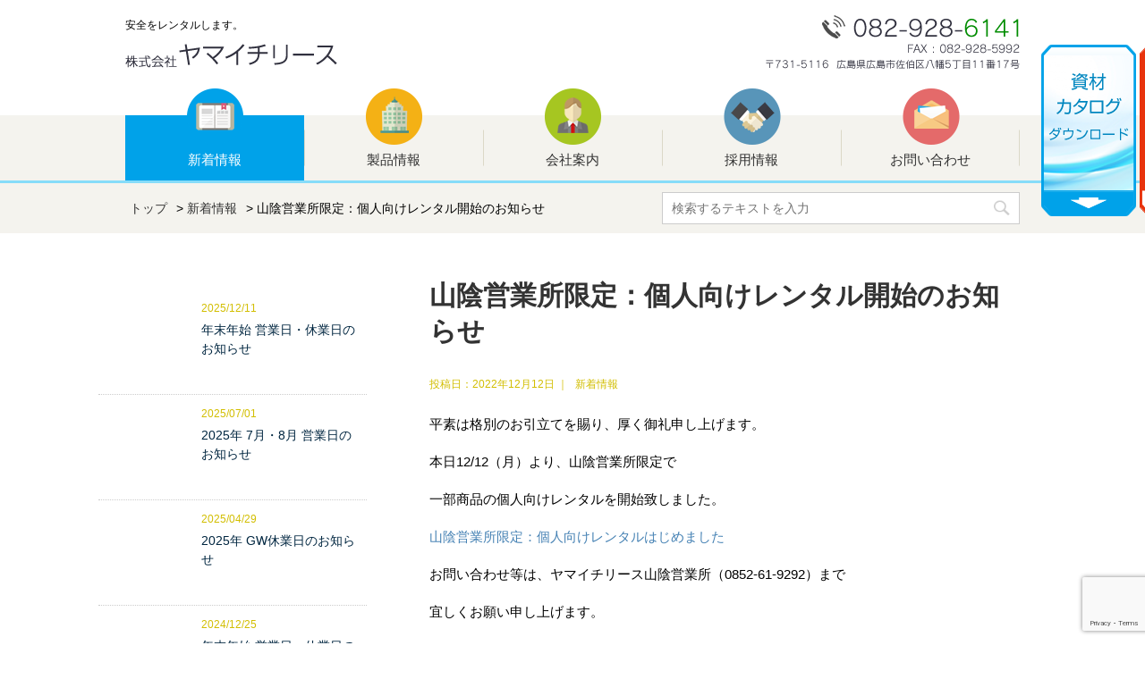

--- FILE ---
content_type: text/html; charset=UTF-8
request_url: https://yamaichilease.co.jp/2022/12/12/%E5%B1%B1%E9%99%B0%E5%96%B6%E6%A5%AD%E6%89%80%E9%99%90%E5%AE%9A%EF%BC%9A%E5%80%8B%E4%BA%BA%E5%90%91%E3%81%91%E3%83%AC%E3%83%B3%E3%82%BF%E3%83%AB%E9%96%8B%E5%A7%8B%E3%81%AE%E3%81%8A%E7%9F%A5%E3%82%89/
body_size: 9873
content:
<!DOCTYPE html>
<!--[if lt IE 7]>
<html class="ie6" lang="ja"> <![endif]-->
<!--[if IE 7]>
<html class="i7" lang="ja"> <![endif]-->
<!--[if IE 8]>
<html class="ie" lang="ja"> <![endif]-->
<!--[if gt IE 8]><!-->
<html lang="ja">
	<!--<![endif]-->
	<head prefix="og: http://ogp.me/ns# fb: http://ogp.me/ns/fb# article: http://ogp.me/ns/article#">
		<meta charset="UTF-8" >
		<meta name="viewport" content="width=device-width,initial-scale=1.0,user-scalable=yes">
		<meta name="format-detection" content="telephone=no" >
		
		
		<link rel="alternate" type="application/rss+xml" title="安全をレンタルします。株式会社ヤマイチリース RSS Feed" href="https://yamaichilease.co.jp/feed/" />
		<link rel="pingback" href="https://yamaichilease.co.jp/yamaichi/xmlrpc.php" >
		<!--[if lt IE 9]>
		<script src="https://yamaichilease.co.jp/yamaichi/wp-content/themes/yamaichi/js/html5shiv.js"></script>
		<![endif]-->
				<title>山陰営業所限定：個人向けレンタル開始のお知らせ &#8211; 安全をレンタルします。株式会社ヤマイチリース</title>
<meta name='robots' content='max-image-preview:large' />
<link rel='dns-prefetch' href='//www.google.com' />
<link rel='dns-prefetch' href='//ajax.googleapis.com' />
<link rel="alternate" title="oEmbed (JSON)" type="application/json+oembed" href="https://yamaichilease.co.jp/wp-json/oembed/1.0/embed?url=https%3A%2F%2Fyamaichilease.co.jp%2F2022%2F12%2F12%2F%25e5%25b1%25b1%25e9%2599%25b0%25e5%2596%25b6%25e6%25a5%25ad%25e6%2589%2580%25e9%2599%2590%25e5%25ae%259a%25ef%25bc%259a%25e5%2580%258b%25e4%25ba%25ba%25e5%2590%2591%25e3%2581%2591%25e3%2583%25ac%25e3%2583%25b3%25e3%2582%25bf%25e3%2583%25ab%25e9%2596%258b%25e5%25a7%258b%25e3%2581%25ae%25e3%2581%258a%25e7%259f%25a5%25e3%2582%2589%2F" />
<link rel="alternate" title="oEmbed (XML)" type="text/xml+oembed" href="https://yamaichilease.co.jp/wp-json/oembed/1.0/embed?url=https%3A%2F%2Fyamaichilease.co.jp%2F2022%2F12%2F12%2F%25e5%25b1%25b1%25e9%2599%25b0%25e5%2596%25b6%25e6%25a5%25ad%25e6%2589%2580%25e9%2599%2590%25e5%25ae%259a%25ef%25bc%259a%25e5%2580%258b%25e4%25ba%25ba%25e5%2590%2591%25e3%2581%2591%25e3%2583%25ac%25e3%2583%25b3%25e3%2582%25bf%25e3%2583%25ab%25e9%2596%258b%25e5%25a7%258b%25e3%2581%25ae%25e3%2581%258a%25e7%259f%25a5%25e3%2582%2589%2F&#038;format=xml" />
<style id='wp-img-auto-sizes-contain-inline-css' type='text/css'>
img:is([sizes=auto i],[sizes^="auto," i]){contain-intrinsic-size:3000px 1500px}
/*# sourceURL=wp-img-auto-sizes-contain-inline-css */
</style>
<style id='wp-emoji-styles-inline-css' type='text/css'>

	img.wp-smiley, img.emoji {
		display: inline !important;
		border: none !important;
		box-shadow: none !important;
		height: 1em !important;
		width: 1em !important;
		margin: 0 0.07em !important;
		vertical-align: -0.1em !important;
		background: none !important;
		padding: 0 !important;
	}
/*# sourceURL=wp-emoji-styles-inline-css */
</style>
<style id='wp-block-library-inline-css' type='text/css'>
:root{--wp-block-synced-color:#7a00df;--wp-block-synced-color--rgb:122,0,223;--wp-bound-block-color:var(--wp-block-synced-color);--wp-editor-canvas-background:#ddd;--wp-admin-theme-color:#007cba;--wp-admin-theme-color--rgb:0,124,186;--wp-admin-theme-color-darker-10:#006ba1;--wp-admin-theme-color-darker-10--rgb:0,107,160.5;--wp-admin-theme-color-darker-20:#005a87;--wp-admin-theme-color-darker-20--rgb:0,90,135;--wp-admin-border-width-focus:2px}@media (min-resolution:192dpi){:root{--wp-admin-border-width-focus:1.5px}}.wp-element-button{cursor:pointer}:root .has-very-light-gray-background-color{background-color:#eee}:root .has-very-dark-gray-background-color{background-color:#313131}:root .has-very-light-gray-color{color:#eee}:root .has-very-dark-gray-color{color:#313131}:root .has-vivid-green-cyan-to-vivid-cyan-blue-gradient-background{background:linear-gradient(135deg,#00d084,#0693e3)}:root .has-purple-crush-gradient-background{background:linear-gradient(135deg,#34e2e4,#4721fb 50%,#ab1dfe)}:root .has-hazy-dawn-gradient-background{background:linear-gradient(135deg,#faaca8,#dad0ec)}:root .has-subdued-olive-gradient-background{background:linear-gradient(135deg,#fafae1,#67a671)}:root .has-atomic-cream-gradient-background{background:linear-gradient(135deg,#fdd79a,#004a59)}:root .has-nightshade-gradient-background{background:linear-gradient(135deg,#330968,#31cdcf)}:root .has-midnight-gradient-background{background:linear-gradient(135deg,#020381,#2874fc)}:root{--wp--preset--font-size--normal:16px;--wp--preset--font-size--huge:42px}.has-regular-font-size{font-size:1em}.has-larger-font-size{font-size:2.625em}.has-normal-font-size{font-size:var(--wp--preset--font-size--normal)}.has-huge-font-size{font-size:var(--wp--preset--font-size--huge)}.has-text-align-center{text-align:center}.has-text-align-left{text-align:left}.has-text-align-right{text-align:right}.has-fit-text{white-space:nowrap!important}#end-resizable-editor-section{display:none}.aligncenter{clear:both}.items-justified-left{justify-content:flex-start}.items-justified-center{justify-content:center}.items-justified-right{justify-content:flex-end}.items-justified-space-between{justify-content:space-between}.screen-reader-text{border:0;clip-path:inset(50%);height:1px;margin:-1px;overflow:hidden;padding:0;position:absolute;width:1px;word-wrap:normal!important}.screen-reader-text:focus{background-color:#ddd;clip-path:none;color:#444;display:block;font-size:1em;height:auto;left:5px;line-height:normal;padding:15px 23px 14px;text-decoration:none;top:5px;width:auto;z-index:100000}html :where(.has-border-color){border-style:solid}html :where([style*=border-top-color]){border-top-style:solid}html :where([style*=border-right-color]){border-right-style:solid}html :where([style*=border-bottom-color]){border-bottom-style:solid}html :where([style*=border-left-color]){border-left-style:solid}html :where([style*=border-width]){border-style:solid}html :where([style*=border-top-width]){border-top-style:solid}html :where([style*=border-right-width]){border-right-style:solid}html :where([style*=border-bottom-width]){border-bottom-style:solid}html :where([style*=border-left-width]){border-left-style:solid}html :where(img[class*=wp-image-]){height:auto;max-width:100%}:where(figure){margin:0 0 1em}html :where(.is-position-sticky){--wp-admin--admin-bar--position-offset:var(--wp-admin--admin-bar--height,0px)}@media screen and (max-width:600px){html :where(.is-position-sticky){--wp-admin--admin-bar--position-offset:0px}}

/*# sourceURL=wp-block-library-inline-css */
</style><style id='global-styles-inline-css' type='text/css'>
:root{--wp--preset--aspect-ratio--square: 1;--wp--preset--aspect-ratio--4-3: 4/3;--wp--preset--aspect-ratio--3-4: 3/4;--wp--preset--aspect-ratio--3-2: 3/2;--wp--preset--aspect-ratio--2-3: 2/3;--wp--preset--aspect-ratio--16-9: 16/9;--wp--preset--aspect-ratio--9-16: 9/16;--wp--preset--color--black: #000000;--wp--preset--color--cyan-bluish-gray: #abb8c3;--wp--preset--color--white: #ffffff;--wp--preset--color--pale-pink: #f78da7;--wp--preset--color--vivid-red: #cf2e2e;--wp--preset--color--luminous-vivid-orange: #ff6900;--wp--preset--color--luminous-vivid-amber: #fcb900;--wp--preset--color--light-green-cyan: #7bdcb5;--wp--preset--color--vivid-green-cyan: #00d084;--wp--preset--color--pale-cyan-blue: #8ed1fc;--wp--preset--color--vivid-cyan-blue: #0693e3;--wp--preset--color--vivid-purple: #9b51e0;--wp--preset--gradient--vivid-cyan-blue-to-vivid-purple: linear-gradient(135deg,rgb(6,147,227) 0%,rgb(155,81,224) 100%);--wp--preset--gradient--light-green-cyan-to-vivid-green-cyan: linear-gradient(135deg,rgb(122,220,180) 0%,rgb(0,208,130) 100%);--wp--preset--gradient--luminous-vivid-amber-to-luminous-vivid-orange: linear-gradient(135deg,rgb(252,185,0) 0%,rgb(255,105,0) 100%);--wp--preset--gradient--luminous-vivid-orange-to-vivid-red: linear-gradient(135deg,rgb(255,105,0) 0%,rgb(207,46,46) 100%);--wp--preset--gradient--very-light-gray-to-cyan-bluish-gray: linear-gradient(135deg,rgb(238,238,238) 0%,rgb(169,184,195) 100%);--wp--preset--gradient--cool-to-warm-spectrum: linear-gradient(135deg,rgb(74,234,220) 0%,rgb(151,120,209) 20%,rgb(207,42,186) 40%,rgb(238,44,130) 60%,rgb(251,105,98) 80%,rgb(254,248,76) 100%);--wp--preset--gradient--blush-light-purple: linear-gradient(135deg,rgb(255,206,236) 0%,rgb(152,150,240) 100%);--wp--preset--gradient--blush-bordeaux: linear-gradient(135deg,rgb(254,205,165) 0%,rgb(254,45,45) 50%,rgb(107,0,62) 100%);--wp--preset--gradient--luminous-dusk: linear-gradient(135deg,rgb(255,203,112) 0%,rgb(199,81,192) 50%,rgb(65,88,208) 100%);--wp--preset--gradient--pale-ocean: linear-gradient(135deg,rgb(255,245,203) 0%,rgb(182,227,212) 50%,rgb(51,167,181) 100%);--wp--preset--gradient--electric-grass: linear-gradient(135deg,rgb(202,248,128) 0%,rgb(113,206,126) 100%);--wp--preset--gradient--midnight: linear-gradient(135deg,rgb(2,3,129) 0%,rgb(40,116,252) 100%);--wp--preset--font-size--small: 13px;--wp--preset--font-size--medium: 20px;--wp--preset--font-size--large: 36px;--wp--preset--font-size--x-large: 42px;--wp--preset--spacing--20: 0.44rem;--wp--preset--spacing--30: 0.67rem;--wp--preset--spacing--40: 1rem;--wp--preset--spacing--50: 1.5rem;--wp--preset--spacing--60: 2.25rem;--wp--preset--spacing--70: 3.38rem;--wp--preset--spacing--80: 5.06rem;--wp--preset--shadow--natural: 6px 6px 9px rgba(0, 0, 0, 0.2);--wp--preset--shadow--deep: 12px 12px 50px rgba(0, 0, 0, 0.4);--wp--preset--shadow--sharp: 6px 6px 0px rgba(0, 0, 0, 0.2);--wp--preset--shadow--outlined: 6px 6px 0px -3px rgb(255, 255, 255), 6px 6px rgb(0, 0, 0);--wp--preset--shadow--crisp: 6px 6px 0px rgb(0, 0, 0);}:where(.is-layout-flex){gap: 0.5em;}:where(.is-layout-grid){gap: 0.5em;}body .is-layout-flex{display: flex;}.is-layout-flex{flex-wrap: wrap;align-items: center;}.is-layout-flex > :is(*, div){margin: 0;}body .is-layout-grid{display: grid;}.is-layout-grid > :is(*, div){margin: 0;}:where(.wp-block-columns.is-layout-flex){gap: 2em;}:where(.wp-block-columns.is-layout-grid){gap: 2em;}:where(.wp-block-post-template.is-layout-flex){gap: 1.25em;}:where(.wp-block-post-template.is-layout-grid){gap: 1.25em;}.has-black-color{color: var(--wp--preset--color--black) !important;}.has-cyan-bluish-gray-color{color: var(--wp--preset--color--cyan-bluish-gray) !important;}.has-white-color{color: var(--wp--preset--color--white) !important;}.has-pale-pink-color{color: var(--wp--preset--color--pale-pink) !important;}.has-vivid-red-color{color: var(--wp--preset--color--vivid-red) !important;}.has-luminous-vivid-orange-color{color: var(--wp--preset--color--luminous-vivid-orange) !important;}.has-luminous-vivid-amber-color{color: var(--wp--preset--color--luminous-vivid-amber) !important;}.has-light-green-cyan-color{color: var(--wp--preset--color--light-green-cyan) !important;}.has-vivid-green-cyan-color{color: var(--wp--preset--color--vivid-green-cyan) !important;}.has-pale-cyan-blue-color{color: var(--wp--preset--color--pale-cyan-blue) !important;}.has-vivid-cyan-blue-color{color: var(--wp--preset--color--vivid-cyan-blue) !important;}.has-vivid-purple-color{color: var(--wp--preset--color--vivid-purple) !important;}.has-black-background-color{background-color: var(--wp--preset--color--black) !important;}.has-cyan-bluish-gray-background-color{background-color: var(--wp--preset--color--cyan-bluish-gray) !important;}.has-white-background-color{background-color: var(--wp--preset--color--white) !important;}.has-pale-pink-background-color{background-color: var(--wp--preset--color--pale-pink) !important;}.has-vivid-red-background-color{background-color: var(--wp--preset--color--vivid-red) !important;}.has-luminous-vivid-orange-background-color{background-color: var(--wp--preset--color--luminous-vivid-orange) !important;}.has-luminous-vivid-amber-background-color{background-color: var(--wp--preset--color--luminous-vivid-amber) !important;}.has-light-green-cyan-background-color{background-color: var(--wp--preset--color--light-green-cyan) !important;}.has-vivid-green-cyan-background-color{background-color: var(--wp--preset--color--vivid-green-cyan) !important;}.has-pale-cyan-blue-background-color{background-color: var(--wp--preset--color--pale-cyan-blue) !important;}.has-vivid-cyan-blue-background-color{background-color: var(--wp--preset--color--vivid-cyan-blue) !important;}.has-vivid-purple-background-color{background-color: var(--wp--preset--color--vivid-purple) !important;}.has-black-border-color{border-color: var(--wp--preset--color--black) !important;}.has-cyan-bluish-gray-border-color{border-color: var(--wp--preset--color--cyan-bluish-gray) !important;}.has-white-border-color{border-color: var(--wp--preset--color--white) !important;}.has-pale-pink-border-color{border-color: var(--wp--preset--color--pale-pink) !important;}.has-vivid-red-border-color{border-color: var(--wp--preset--color--vivid-red) !important;}.has-luminous-vivid-orange-border-color{border-color: var(--wp--preset--color--luminous-vivid-orange) !important;}.has-luminous-vivid-amber-border-color{border-color: var(--wp--preset--color--luminous-vivid-amber) !important;}.has-light-green-cyan-border-color{border-color: var(--wp--preset--color--light-green-cyan) !important;}.has-vivid-green-cyan-border-color{border-color: var(--wp--preset--color--vivid-green-cyan) !important;}.has-pale-cyan-blue-border-color{border-color: var(--wp--preset--color--pale-cyan-blue) !important;}.has-vivid-cyan-blue-border-color{border-color: var(--wp--preset--color--vivid-cyan-blue) !important;}.has-vivid-purple-border-color{border-color: var(--wp--preset--color--vivid-purple) !important;}.has-vivid-cyan-blue-to-vivid-purple-gradient-background{background: var(--wp--preset--gradient--vivid-cyan-blue-to-vivid-purple) !important;}.has-light-green-cyan-to-vivid-green-cyan-gradient-background{background: var(--wp--preset--gradient--light-green-cyan-to-vivid-green-cyan) !important;}.has-luminous-vivid-amber-to-luminous-vivid-orange-gradient-background{background: var(--wp--preset--gradient--luminous-vivid-amber-to-luminous-vivid-orange) !important;}.has-luminous-vivid-orange-to-vivid-red-gradient-background{background: var(--wp--preset--gradient--luminous-vivid-orange-to-vivid-red) !important;}.has-very-light-gray-to-cyan-bluish-gray-gradient-background{background: var(--wp--preset--gradient--very-light-gray-to-cyan-bluish-gray) !important;}.has-cool-to-warm-spectrum-gradient-background{background: var(--wp--preset--gradient--cool-to-warm-spectrum) !important;}.has-blush-light-purple-gradient-background{background: var(--wp--preset--gradient--blush-light-purple) !important;}.has-blush-bordeaux-gradient-background{background: var(--wp--preset--gradient--blush-bordeaux) !important;}.has-luminous-dusk-gradient-background{background: var(--wp--preset--gradient--luminous-dusk) !important;}.has-pale-ocean-gradient-background{background: var(--wp--preset--gradient--pale-ocean) !important;}.has-electric-grass-gradient-background{background: var(--wp--preset--gradient--electric-grass) !important;}.has-midnight-gradient-background{background: var(--wp--preset--gradient--midnight) !important;}.has-small-font-size{font-size: var(--wp--preset--font-size--small) !important;}.has-medium-font-size{font-size: var(--wp--preset--font-size--medium) !important;}.has-large-font-size{font-size: var(--wp--preset--font-size--large) !important;}.has-x-large-font-size{font-size: var(--wp--preset--font-size--x-large) !important;}
/*# sourceURL=global-styles-inline-css */
</style>

<style id='classic-theme-styles-inline-css' type='text/css'>
/*! This file is auto-generated */
.wp-block-button__link{color:#fff;background-color:#32373c;border-radius:9999px;box-shadow:none;text-decoration:none;padding:calc(.667em + 2px) calc(1.333em + 2px);font-size:1.125em}.wp-block-file__button{background:#32373c;color:#fff;text-decoration:none}
/*# sourceURL=/wp-includes/css/classic-themes.min.css */
</style>
<link rel='stylesheet' id='contact-form-7-css' href='https://yamaichilease.co.jp/yamaichi/wp-content/plugins/contact-form-7/includes/css/styles.css?ver=5.3' type='text/css' media='all' />
<link rel='stylesheet' id='contact-form-7-confirm-css' href='https://yamaichilease.co.jp/yamaichi/wp-content/plugins/contact-form-7-add-confirm/includes/css/styles.css?ver=5.1' type='text/css' media='all' />
<link rel='stylesheet' id='normalize-css' href='https://yamaichilease.co.jp/yamaichi/wp-content/themes/yamaichi/style.css?ver=1.5.9' type='text/css' media='all' />
<link rel='stylesheet' id='font-awesome-css' href='https://yamaichilease.co.jp/yamaichi/wp-content/themes/yamaichi/style.css?ver=4.5.0' type='text/css' media='all' />
<link rel='stylesheet' id='style-css' href='https://yamaichilease.co.jp/yamaichi/wp-content/themes/yamaichi/style.css?ver=6.9' type='text/css' media='all' />
<script type="text/javascript" src="//ajax.googleapis.com/ajax/libs/jquery/1.11.3/jquery.min.js?ver=1.11.3" id="jquery-js"></script>
<link rel="https://api.w.org/" href="https://yamaichilease.co.jp/wp-json/" /><link rel="alternate" title="JSON" type="application/json" href="https://yamaichilease.co.jp/wp-json/wp/v2/posts/1812" /><link rel="canonical" href="https://yamaichilease.co.jp/2022/12/12/%e5%b1%b1%e9%99%b0%e5%96%b6%e6%a5%ad%e6%89%80%e9%99%90%e5%ae%9a%ef%bc%9a%e5%80%8b%e4%ba%ba%e5%90%91%e3%81%91%e3%83%ac%e3%83%b3%e3%82%bf%e3%83%ab%e9%96%8b%e5%a7%8b%e3%81%ae%e3%81%8a%e7%9f%a5%e3%82%89/" />
<link rel='shortlink' href='https://yamaichilease.co.jp/?p=1812' />
		<meta name="keywords" content="建設資材,レンタル,リース,仮設資材,広島県">
		<meta name="description" content="建設用資材・機械のレンタル・リースを行う「建設資材・機械のスペシャリスト」として、お客様に最適な提案を実現します。">
		<link href="https://yamaichilease.co.jp/yamaichi/wp-content/themes/yamaichi/css/import.css?20260120-0833" rel="stylesheet" type="text/css" />
		<script src="//ajax.googleapis.com/ajax/libs/jquery/1.9.1/jquery.min.js"></script>
		<link href="https://yamaichilease.co.jp/yamaichi/wp-content/themes/yamaichi/js/bxslider/jquery.bxslider.css" rel="stylesheet">
		<script src="https://yamaichilease.co.jp/yamaichi/wp-content/themes/yamaichi/js/bxslider/jquery.bxslider.js"></script>
		<link rel="stylesheet" href="https://yamaichilease.co.jp/yamaichi/wp-content/themes/yamaichi/js/drawer/css/drawer.css">
		<script src="https://yamaichilease.co.jp/yamaichi/wp-content/themes/yamaichi/js/drawer/js/iscroll.min.js"></script>
		<script src="https://yamaichilease.co.jp/yamaichi/wp-content/themes/yamaichi/js/drawer/js/drawer.js"></script>
		<script src="https://yamaichilease.co.jp/yamaichi/wp-content/themes/yamaichi/js/scrollreveal.min.js"></script>
		<link href="https://yamaichilease.co.jp/yamaichi/wp-content/themes/yamaichi/js/boxer/jquery.fs.boxer.css" type="text/css" rel="stylesheet">
		<script src="https://yamaichilease.co.jp/yamaichi/wp-content/themes/yamaichi/js/boxer/jquery.fs.boxer.js" type="text/javascript"></script>
		<script src="https://yamaichilease.co.jp/yamaichi/wp-content/themes/yamaichi/js/function.js"></script>
		<script src="https://yamaichilease.co.jp/yamaichi/wp-content/themes/yamaichi/js/tab/js/jquery.easing.1.3.min.js"></script>
		<script src="https://yamaichilease.co.jp/yamaichi/wp-content/themes/yamaichi/js/tab/js/jquery.tab.js"></script>
		<script src="https://yamaichilease.co.jp/yamaichi/wp-content/themes/yamaichi/js/tab/js/jquery.dataExtend.js"></script>
		<link rel="stylesheet" href="https://yamaichilease.co.jp/yamaichi/wp-content/themes/yamaichi/css/print.css" media="print" />


<!-- Global site tag (gtag.js) - Google Analytics -->
<script async src="https://www.googletagmanager.com/gtag/js?id=UA-137602811-1"></script>
<script>
  window.dataLayer = window.dataLayer || [];
  function gtag(){dataLayer.push(arguments);}
  gtag('js', new Date());

  gtag('config', 'UA-137602811-1');
</script>

	</head>
<body class="wp-singular post-template-default single single-post postid-1812 single-format-standard wp-theme-yamaichi field drawer drawer--right top" id="wrapper">

	<header role="banner">
		<div id="header_bg">
			<div id="header">
				<button type="button" class="drawer-toggle drawer-hamburger">
					<span class="sr-only">toggle navigation</span>
					<span class="drawer-hamburger-icon"></span>
				</button>
				<div class="sub_header">
					<h1>
						<span>安全をレンタルします。</span>
						<a href="https://yamaichilease.co.jp" title="株式会社ヤマイチリース"><img src="https://yamaichilease.co.jp/yamaichi/wp-content/themes/yamaichi/images/common/head_logo_01.png" alt="株式会社ヤマイチリース"></a>
					</h1>
					<div class="tel">
						<img src="https://yamaichilease.co.jp/yamaichi/wp-content/themes/yamaichi/images/common/tel_02.png" alt="tel:082-928-6141">
					</div>
				</div>
				<nav class="drawer-nav" role="navigation">
					<ul class="drawer-menu">
						<li class="navi0 sp">
							<h1><a href="https://yamaichilease.co.jp" class="hv fd drawer-menu-item" title="株式会社ヤマイチリース"><img src="https://yamaichilease.co.jp/yamaichi/wp-content/themes/yamaichi/images/common/head_logo_01.png" alt="株式会社ヤマイチリース"></a></h1>
						</li>
						<li class="navi1 on">
							<a href="https://yamaichilease.co.jp/category/topics/" class="hv fd drawer-menu-item">新着情報</a>
						</li>
						<li class="navi2">
							<a href="https://yamaichilease.co.jp/item" class="hv fd drawer-menu-item sp_navi_link">製品情報</a>
							<ul class="subnavi">
								<li><a href="https://yamaichilease.co.jp/item/item_01">ネット関連</a></li>
								<li><a href="https://yamaichilease.co.jp/item/item_02">親綱・支柱</a></li>
								<li><a href="https://yamaichilease.co.jp/item/item_03">シート関連</a></li>
								<li><a href="https://yamaichilease.co.jp/item/item_04">安全ブロック</a></li>
								<li><a href="https://yamaichilease.co.jp/item/item_05">アルミ梯子</a></li>
								<li><a href="https://yamaichilease.co.jp/item/item_06">トビック</a></li>
								<li><a href="https://yamaichilease.co.jp/item/item_07">テッスル</a></li>
								<li><a href="https://yamaichilease.co.jp/item/item_08">先行手摺</a></li>
								<li><a href="https://yamaichilease.co.jp/item/item_09">アルミ脚立・足場</a></li>
								<li><a href="https://yamaichilease.co.jp/item/item_10">アルミ可搬式作業台</a></li>
								<li><a href="https://yamaichilease.co.jp/item/item_11">アルミ作業台</a></li>
								<li><a href="https://yamaichilease.co.jp/item/item_12">台車・棚台車</a></li>
								<li><a href="https://yamaichilease.co.jp/item/item_13">エポックミスト</a></li>
								<li><a href="https://yamaichilease.co.jp/item/item_14">安全関連</a></li>
								<li><a href="https://yamaichilease.co.jp/item/item_15">その他</a></li>
								<li><a href="https://yamaichilease.co.jp/item/item_16">新規取扱品</a></li>
							</ul>
						</li>
						<li class="navi3">
							<a href="https://yamaichilease.co.jp/about" class="hv fd drawer-menu-item">会社案内</a>
						</li>
						<li class="navi4">
							<a href="https://yamaichilease.co.jp/recruit" class="hv fd drawer-menu-item">採用情報</a>
						</li>
						<li class="navi5">
							<a href="https://yamaichilease.co.jp/contact" class="hv fd drawer-menu-item">お問い合わせ</a>
						</li>
						<li class="navi6">
							<a href="https://yamaichilease.co.jp/privacy" class="hv fd drawer-menu-item">プライバシーポリシー</a>
						</li>
					</ul>
				</nav>
			</div><!-- #header END-->
		</div>

		<div class="subsec">
			<div class="block">
				<div class="tl">
					<section class="sec_breadcrumb">
						<div id="breadcrumb"><ul><li><a href="https://yamaichilease.co.jp"><span>トップ</span></a></li><li><a href="https://yamaichilease.co.jp/category/topics/"><span>新着情報</span></a></li><li><span>山陰営業所限定：個人向けレンタル開始のお知らせ</span></li></ul></div>					</section>
				</div>
				<div class="tr" id="search">
					<form method="get" id="searchform" name="form1"onSubmit="return check()" action="https://yamaichilease.co.jp/">
						<label class="hidden" for="s">
													</label>
						<input type="text" placeholder="検索するテキストを入力" value="" name="s" id="s" class="text" />
						<input type="image" src="https://yamaichilease.co.jp/yamaichi/wp-content/themes/yamaichi/images/search.png" alt="検索" id="searchsubmit" />
					</form>
				</div>
			</div>
		</div>
		<div class="fixed-content pc">
			<div class="fixbtn">
				<a href="https://yamaichilease.co.jp/wp/wp-content/uploads/2022/01/0000-allitem-1.pdf" target="_blank"><img src="https://yamaichilease.co.jp/yamaichi/wp-content/themes/yamaichi/images/common/fix_btn_01.png" alt="資材カタログ ダウンロード"></a>
				<a href="https://yamaichilease.co.jp/wp/wp-content/uploads/2022/11/kojin.pdf" target="_blank"><img src="https://yamaichilease.co.jp/yamaichi/wp-content/themes/yamaichi/images/common/fix_btn_02.png" alt="個人レンタルはじめました"></a>
			</div>
		</div>

	</header>



					<div id="content-w" class="">


<div id="content" class="clearfix">
	<div id="contentInner">

		<div class="st-main">


			<div id="post-1812" class="st-post post-1812 post type-post status-publish format-standard hentry category-topics">
				<article>
					<!--ループ開始 -->
										
					<h1 class="entry-title">山陰営業所限定：個人向けレンタル開始のお知らせ</h1>

					<!--					<p class="st-catgroup">-->
					<!--					</p>-->
									

					<div class="blogbox">
						<p><span class="kdate">
															投稿日：<time class="updated" datetime="2022-12-12T09:06:01+0900">2022年12月12日</time>
														｜<a href="https://yamaichilease.co.jp/category/topics/" title="View all posts in 新着情報" rel="category tag"><span class="catname st-catid1">新着情報</span></a>						</span></p>
					</div>

					<div class="mainbox">
							<div class="entry-content">
								<p>平素は格別のお引立てを賜り、厚く御礼申し上げます。</p>
<p>本日12/12（月）より、山陰営業所限定で</p>
<p>一部商品の個人向けレンタルを開始致しました。</p>
<p><a href="http://yamaichilease.co.jp/yamaichi/wp-content/uploads/2022/11/kojin.pdf">山陰営業所限定：個人向けレンタルはじめました</a></p>
<p>お問い合わせ等は、ヤマイチリース山陰営業所（0852-61-9292）まで</p>
<p>宜しくお願い申し上げます。</p>
							</div>

							
					</div><!-- .mainboxここまで -->
	




										<!--ループ終了-->
			</article>


			</div>
			<!--/post-->

		</div><!-- /st-main -->
	</div>
	<!-- /#contentInner -->
	<div id="side">
	<div class="st-aside">


<div class="kanren">
<!--<p class="menu_underh2">Latest Information</p>-->
				

			<dl class="clearfix">
				<dt><a href="https://yamaichilease.co.jp/2025/12/11/%e5%b9%b4%e6%9c%ab%e5%b9%b4%e5%a7%8b-%e5%96%b6%e6%a5%ad%e6%97%a5%e3%83%bb%e4%bc%91%e6%a5%ad%e6%97%a5%e3%81%ae%e3%81%8a%e7%9f%a5%e3%82%89%e3%81%9b-3/">
													<img src="https://yamaichilease.co.jp/yamaichi/wp-content/themes/yamaichi/images/no-img.png" alt="no image" title="no image" width="100" height="100" />
											</a></dt>
				<dd>
					<div class="blog_info">
						<p>2025/12/11</p>
					</div>
					<p class="kanren-t"><a href="https://yamaichilease.co.jp/2025/12/11/%e5%b9%b4%e6%9c%ab%e5%b9%b4%e5%a7%8b-%e5%96%b6%e6%a5%ad%e6%97%a5%e3%83%bb%e4%bc%91%e6%a5%ad%e6%97%a5%e3%81%ae%e3%81%8a%e7%9f%a5%e3%82%89%e3%81%9b-3/">年末年始 営業日・休業日のお知らせ</a></p>

					<div class="smanone2">
											</div>
				</dd>
			</dl>
		

			<dl class="clearfix">
				<dt><a href="https://yamaichilease.co.jp/2025/07/01/2025%e5%b9%b4-7%e6%9c%88%e3%83%bb8%e6%9c%88-%e5%96%b6%e6%a5%ad%e6%97%a5%e3%81%ae%e3%81%8a%e7%9f%a5%e3%82%89%e3%81%9b/">
													<img src="https://yamaichilease.co.jp/yamaichi/wp-content/themes/yamaichi/images/no-img.png" alt="no image" title="no image" width="100" height="100" />
											</a></dt>
				<dd>
					<div class="blog_info">
						<p>2025/07/01</p>
					</div>
					<p class="kanren-t"><a href="https://yamaichilease.co.jp/2025/07/01/2025%e5%b9%b4-7%e6%9c%88%e3%83%bb8%e6%9c%88-%e5%96%b6%e6%a5%ad%e6%97%a5%e3%81%ae%e3%81%8a%e7%9f%a5%e3%82%89%e3%81%9b/">2025年 7月・8月 営業日のお知らせ</a></p>

					<div class="smanone2">
											</div>
				</dd>
			</dl>
		

			<dl class="clearfix">
				<dt><a href="https://yamaichilease.co.jp/2025/04/29/2025%e5%b9%b4-gw%e4%bc%91%e6%a5%ad%e6%97%a5%e3%81%ae%e3%81%8a%e7%9f%a5%e3%82%89%e3%81%9b/">
													<img src="https://yamaichilease.co.jp/yamaichi/wp-content/themes/yamaichi/images/no-img.png" alt="no image" title="no image" width="100" height="100" />
											</a></dt>
				<dd>
					<div class="blog_info">
						<p>2025/04/29</p>
					</div>
					<p class="kanren-t"><a href="https://yamaichilease.co.jp/2025/04/29/2025%e5%b9%b4-gw%e4%bc%91%e6%a5%ad%e6%97%a5%e3%81%ae%e3%81%8a%e7%9f%a5%e3%82%89%e3%81%9b/">2025年 GW休業日のお知らせ</a></p>

					<div class="smanone2">
											</div>
				</dd>
			</dl>
		

			<dl class="clearfix">
				<dt><a href="https://yamaichilease.co.jp/2024/12/25/%e5%b9%b4%e6%9c%ab%e5%b9%b4%e5%a7%8b-%e5%96%b6%e6%a5%ad%e6%97%a5%e3%83%bb%e4%bc%91%e6%a5%ad%e6%97%a5%e3%81%ae%e3%81%8a%e7%9f%a5%e3%82%89%e3%81%9b-2/">
													<img src="https://yamaichilease.co.jp/yamaichi/wp-content/themes/yamaichi/images/no-img.png" alt="no image" title="no image" width="100" height="100" />
											</a></dt>
				<dd>
					<div class="blog_info">
						<p>2024/12/25</p>
					</div>
					<p class="kanren-t"><a href="https://yamaichilease.co.jp/2024/12/25/%e5%b9%b4%e6%9c%ab%e5%b9%b4%e5%a7%8b-%e5%96%b6%e6%a5%ad%e6%97%a5%e3%83%bb%e4%bc%91%e6%a5%ad%e6%97%a5%e3%81%ae%e3%81%8a%e7%9f%a5%e3%82%89%e3%81%9b-2/">年末年始 営業日・休業日のお知らせ</a></p>

					<div class="smanone2">
											</div>
				</dd>
			</dl>
		

			<dl class="clearfix">
				<dt><a href="https://yamaichilease.co.jp/2024/07/10/2024%e5%b9%b4-7%e6%9c%88%e3%83%bb8%e6%9c%88-%e5%96%b6%e6%a5%ad%e6%97%a5%e3%81%ae%e3%81%8a%e7%9f%a5%e3%82%89%e3%81%9b/">
													<img src="https://yamaichilease.co.jp/yamaichi/wp-content/themes/yamaichi/images/no-img.png" alt="no image" title="no image" width="100" height="100" />
											</a></dt>
				<dd>
					<div class="blog_info">
						<p>2024/07/10</p>
					</div>
					<p class="kanren-t"><a href="https://yamaichilease.co.jp/2024/07/10/2024%e5%b9%b4-7%e6%9c%88%e3%83%bb8%e6%9c%88-%e5%96%b6%e6%a5%ad%e6%97%a5%e3%81%ae%e3%81%8a%e7%9f%a5%e3%82%89%e3%81%9b/">2024年 7月・8月 営業日のお知らせ</a></p>

					<div class="smanone2">
											</div>
				</dd>
			</dl>
				</div>


					<div id="mybox">
				<div class="ad"><div id="search">
	<form method="get" id="searchform" action="https://yamaichilease.co.jp/">
		<label class="hidden" for="s">
					</label>
		<input type="text" placeholder="検索するテキストを入力" value="" name="s" id="s" />
		<input type="image" src="https://yamaichilease.co.jp/yamaichi/wp-content/themes/yamaichi/images/search.png" alt="検索" id="searchsubmit" />
	</form>
</div>
<!-- /stinger --> </div>			</div>
		



					</div>
</div>
<!-- /#side -->
</div>
<!--/#content -->
</div><!-- /contentw -->

	<footer>
		<!-- ▼フローティングメニュー -->
		<div id="footerFloating">
			<ul class="block">
				<li><a href="https://yamaichilease.co.jp/wp/wp-content/uploads/2022/01/0000-allitem-1.pdf" target="_blank">資材カタログ</a></li>
				<li><a href="https://yamaichilease.co.jp/wp/wp-content/uploads/2022/11/kojin.pdf" target="_blank" class="kojin">個人レンタル</a></li>
			</ul>
		</div>
		<!-- ▲フローティングメニュー -->


		<div class="footer_sec">
			<div class="profile">
				<h3>
					<a href="https://yamaichilease.co.jp/" title="株式会社ヤマイチリース"><img src="https://yamaichilease.co.jp/yamaichi/wp-content/themes/yamaichi/images/common/head_logo_01.png" alt="株式会社ヤマイチリース"></a>
				</h3>
				<div class="tel">
					<div class="pc">
						<img src="https://yamaichilease.co.jp/yamaichi/wp-content/themes/yamaichi/images/common/tel_01.png" alt="tel:082-928-6141 9時～18時(日・祝日除く)">
					</div>
					<div class="sp">
						<a href="tel:0829286141"><img src="https://yamaichilease.co.jp/yamaichi/wp-content/themes/yamaichi/images/common/tel_01.png" alt="tel:082-928-6141 9時～18時(日・祝日除く)"></a>
					</div>
				</div>
			</div>
			<div class="link_sec">
				<ul class="box1">
					<li><a href="https://yamaichilease.co.jp/">トップページ</a></li>
					<li><a href="https://yamaichilease.co.jp/category/topics/">新着情報</a></li>
					<li><a href="https://yamaichilease.co.jp/item">製品情報</a></li>
					<li><a href="https://yamaichilease.co.jp/about">会社案内</a></li>
					<li><a href="https://yamaichilease.co.jp/recruit">採用情報</a></li>
					<li><a href="https://yamaichilease.co.jp/contact">お問い合わせ</a></li>
				</ul>
			</div>
		</div>
		<div class="copy">
			Copyright &copy; Yamaichi Lease CO., LTD. All Rights Reserved
		</div>
		<div class="pagetop" id="page-top">
			<a href="#wrapper"><img src="https://yamaichilease.co.jp/yamaichi/wp-content/themes/yamaichi/images/common/pagetop_01.png" alt="ページTOPへ"></a>
		</div>
	</footer>

		<script type="text/javascript">
			if ((navigator.userAgent.indexOf('iPhone') > 0 && navigator.userAgent.indexOf('iPad') == -1) || navigator.userAgent.indexOf('iPod') > 0 || navigator.userAgent.indexOf('Android') > 0) {
				$(".boxer").boxer({
					mobile: true
				});
			}else{
				$(".boxer").boxer();
			}
		</script>

<script type="speculationrules">
{"prefetch":[{"source":"document","where":{"and":[{"href_matches":"/*"},{"not":{"href_matches":["/yamaichi/wp-*.php","/yamaichi/wp-admin/*","/yamaichi/wp-content/uploads/*","/yamaichi/wp-content/*","/yamaichi/wp-content/plugins/*","/yamaichi/wp-content/themes/yamaichi/*","/*\\?(.+)"]}},{"not":{"selector_matches":"a[rel~=\"nofollow\"]"}},{"not":{"selector_matches":".no-prefetch, .no-prefetch a"}}]},"eagerness":"conservative"}]}
</script>
<script type="text/javascript" src="https://yamaichilease.co.jp/yamaichi/wp-includes/js/comment-reply.min.js?ver=6.9" id="comment-reply-js" async="async" data-wp-strategy="async" fetchpriority="low"></script>
<script type="text/javascript" id="contact-form-7-js-extra">
/* <![CDATA[ */
var wpcf7 = {"apiSettings":{"root":"https://yamaichilease.co.jp/wp-json/contact-form-7/v1","namespace":"contact-form-7/v1"}};
//# sourceURL=contact-form-7-js-extra
/* ]]> */
</script>
<script type="text/javascript" src="https://yamaichilease.co.jp/yamaichi/wp-content/plugins/contact-form-7/includes/js/scripts.js?ver=5.3" id="contact-form-7-js"></script>
<script type="text/javascript" src="https://yamaichilease.co.jp/yamaichi/wp-includes/js/jquery/jquery.form.min.js?ver=4.3.0" id="jquery-form-js"></script>
<script type="text/javascript" src="https://yamaichilease.co.jp/yamaichi/wp-content/plugins/contact-form-7-add-confirm/includes/js/scripts.js?ver=5.1" id="contact-form-7-confirm-js"></script>
<script type="text/javascript" src="https://www.google.com/recaptcha/api.js?render=6LekPUosAAAAAP4f0Z_yPkKq5xvesAqv8gu4ckji&amp;ver=3.0" id="google-recaptcha-js"></script>
<script type="text/javascript" id="wpcf7-recaptcha-js-extra">
/* <![CDATA[ */
var wpcf7_recaptcha = {"sitekey":"6LekPUosAAAAAP4f0Z_yPkKq5xvesAqv8gu4ckji","actions":{"homepage":"homepage","contactform":"contactform"}};
//# sourceURL=wpcf7-recaptcha-js-extra
/* ]]> */
</script>
<script type="text/javascript" src="https://yamaichilease.co.jp/yamaichi/wp-content/plugins/contact-form-7/modules/recaptcha/script.js?ver=5.3" id="wpcf7-recaptcha-js"></script>
<script type="text/javascript" src="https://yamaichilease.co.jp/yamaichi/wp-content/themes/yamaichi/js/base.js?ver=6.9" id="base-js"></script>
<script type="text/javascript" src="https://yamaichilease.co.jp/yamaichi/wp-content/themes/yamaichi/js/scroll.js?ver=6.9" id="scroll-js"></script>
<script id="wp-emoji-settings" type="application/json">
{"baseUrl":"https://s.w.org/images/core/emoji/17.0.2/72x72/","ext":".png","svgUrl":"https://s.w.org/images/core/emoji/17.0.2/svg/","svgExt":".svg","source":{"concatemoji":"https://yamaichilease.co.jp/yamaichi/wp-includes/js/wp-emoji-release.min.js?ver=6.9"}}
</script>
<script type="module">
/* <![CDATA[ */
/*! This file is auto-generated */
const a=JSON.parse(document.getElementById("wp-emoji-settings").textContent),o=(window._wpemojiSettings=a,"wpEmojiSettingsSupports"),s=["flag","emoji"];function i(e){try{var t={supportTests:e,timestamp:(new Date).valueOf()};sessionStorage.setItem(o,JSON.stringify(t))}catch(e){}}function c(e,t,n){e.clearRect(0,0,e.canvas.width,e.canvas.height),e.fillText(t,0,0);t=new Uint32Array(e.getImageData(0,0,e.canvas.width,e.canvas.height).data);e.clearRect(0,0,e.canvas.width,e.canvas.height),e.fillText(n,0,0);const a=new Uint32Array(e.getImageData(0,0,e.canvas.width,e.canvas.height).data);return t.every((e,t)=>e===a[t])}function p(e,t){e.clearRect(0,0,e.canvas.width,e.canvas.height),e.fillText(t,0,0);var n=e.getImageData(16,16,1,1);for(let e=0;e<n.data.length;e++)if(0!==n.data[e])return!1;return!0}function u(e,t,n,a){switch(t){case"flag":return n(e,"\ud83c\udff3\ufe0f\u200d\u26a7\ufe0f","\ud83c\udff3\ufe0f\u200b\u26a7\ufe0f")?!1:!n(e,"\ud83c\udde8\ud83c\uddf6","\ud83c\udde8\u200b\ud83c\uddf6")&&!n(e,"\ud83c\udff4\udb40\udc67\udb40\udc62\udb40\udc65\udb40\udc6e\udb40\udc67\udb40\udc7f","\ud83c\udff4\u200b\udb40\udc67\u200b\udb40\udc62\u200b\udb40\udc65\u200b\udb40\udc6e\u200b\udb40\udc67\u200b\udb40\udc7f");case"emoji":return!a(e,"\ud83e\u1fac8")}return!1}function f(e,t,n,a){let r;const o=(r="undefined"!=typeof WorkerGlobalScope&&self instanceof WorkerGlobalScope?new OffscreenCanvas(300,150):document.createElement("canvas")).getContext("2d",{willReadFrequently:!0}),s=(o.textBaseline="top",o.font="600 32px Arial",{});return e.forEach(e=>{s[e]=t(o,e,n,a)}),s}function r(e){var t=document.createElement("script");t.src=e,t.defer=!0,document.head.appendChild(t)}a.supports={everything:!0,everythingExceptFlag:!0},new Promise(t=>{let n=function(){try{var e=JSON.parse(sessionStorage.getItem(o));if("object"==typeof e&&"number"==typeof e.timestamp&&(new Date).valueOf()<e.timestamp+604800&&"object"==typeof e.supportTests)return e.supportTests}catch(e){}return null}();if(!n){if("undefined"!=typeof Worker&&"undefined"!=typeof OffscreenCanvas&&"undefined"!=typeof URL&&URL.createObjectURL&&"undefined"!=typeof Blob)try{var e="postMessage("+f.toString()+"("+[JSON.stringify(s),u.toString(),c.toString(),p.toString()].join(",")+"));",a=new Blob([e],{type:"text/javascript"});const r=new Worker(URL.createObjectURL(a),{name:"wpTestEmojiSupports"});return void(r.onmessage=e=>{i(n=e.data),r.terminate(),t(n)})}catch(e){}i(n=f(s,u,c,p))}t(n)}).then(e=>{for(const n in e)a.supports[n]=e[n],a.supports.everything=a.supports.everything&&a.supports[n],"flag"!==n&&(a.supports.everythingExceptFlag=a.supports.everythingExceptFlag&&a.supports[n]);var t;a.supports.everythingExceptFlag=a.supports.everythingExceptFlag&&!a.supports.flag,a.supports.everything||((t=a.source||{}).concatemoji?r(t.concatemoji):t.wpemoji&&t.twemoji&&(r(t.twemoji),r(t.wpemoji)))});
//# sourceURL=https://yamaichilease.co.jp/yamaichi/wp-includes/js/wp-emoji-loader.min.js
/* ]]> */
</script>

</body>
</html>

--- FILE ---
content_type: text/html; charset=utf-8
request_url: https://www.google.com/recaptcha/api2/anchor?ar=1&k=6LekPUosAAAAAP4f0Z_yPkKq5xvesAqv8gu4ckji&co=aHR0cHM6Ly95YW1haWNoaWxlYXNlLmNvLmpwOjQ0Mw..&hl=en&v=PoyoqOPhxBO7pBk68S4YbpHZ&size=invisible&anchor-ms=20000&execute-ms=30000&cb=f26k0qepm2q
body_size: 48569
content:
<!DOCTYPE HTML><html dir="ltr" lang="en"><head><meta http-equiv="Content-Type" content="text/html; charset=UTF-8">
<meta http-equiv="X-UA-Compatible" content="IE=edge">
<title>reCAPTCHA</title>
<style type="text/css">
/* cyrillic-ext */
@font-face {
  font-family: 'Roboto';
  font-style: normal;
  font-weight: 400;
  font-stretch: 100%;
  src: url(//fonts.gstatic.com/s/roboto/v48/KFO7CnqEu92Fr1ME7kSn66aGLdTylUAMa3GUBHMdazTgWw.woff2) format('woff2');
  unicode-range: U+0460-052F, U+1C80-1C8A, U+20B4, U+2DE0-2DFF, U+A640-A69F, U+FE2E-FE2F;
}
/* cyrillic */
@font-face {
  font-family: 'Roboto';
  font-style: normal;
  font-weight: 400;
  font-stretch: 100%;
  src: url(//fonts.gstatic.com/s/roboto/v48/KFO7CnqEu92Fr1ME7kSn66aGLdTylUAMa3iUBHMdazTgWw.woff2) format('woff2');
  unicode-range: U+0301, U+0400-045F, U+0490-0491, U+04B0-04B1, U+2116;
}
/* greek-ext */
@font-face {
  font-family: 'Roboto';
  font-style: normal;
  font-weight: 400;
  font-stretch: 100%;
  src: url(//fonts.gstatic.com/s/roboto/v48/KFO7CnqEu92Fr1ME7kSn66aGLdTylUAMa3CUBHMdazTgWw.woff2) format('woff2');
  unicode-range: U+1F00-1FFF;
}
/* greek */
@font-face {
  font-family: 'Roboto';
  font-style: normal;
  font-weight: 400;
  font-stretch: 100%;
  src: url(//fonts.gstatic.com/s/roboto/v48/KFO7CnqEu92Fr1ME7kSn66aGLdTylUAMa3-UBHMdazTgWw.woff2) format('woff2');
  unicode-range: U+0370-0377, U+037A-037F, U+0384-038A, U+038C, U+038E-03A1, U+03A3-03FF;
}
/* math */
@font-face {
  font-family: 'Roboto';
  font-style: normal;
  font-weight: 400;
  font-stretch: 100%;
  src: url(//fonts.gstatic.com/s/roboto/v48/KFO7CnqEu92Fr1ME7kSn66aGLdTylUAMawCUBHMdazTgWw.woff2) format('woff2');
  unicode-range: U+0302-0303, U+0305, U+0307-0308, U+0310, U+0312, U+0315, U+031A, U+0326-0327, U+032C, U+032F-0330, U+0332-0333, U+0338, U+033A, U+0346, U+034D, U+0391-03A1, U+03A3-03A9, U+03B1-03C9, U+03D1, U+03D5-03D6, U+03F0-03F1, U+03F4-03F5, U+2016-2017, U+2034-2038, U+203C, U+2040, U+2043, U+2047, U+2050, U+2057, U+205F, U+2070-2071, U+2074-208E, U+2090-209C, U+20D0-20DC, U+20E1, U+20E5-20EF, U+2100-2112, U+2114-2115, U+2117-2121, U+2123-214F, U+2190, U+2192, U+2194-21AE, U+21B0-21E5, U+21F1-21F2, U+21F4-2211, U+2213-2214, U+2216-22FF, U+2308-230B, U+2310, U+2319, U+231C-2321, U+2336-237A, U+237C, U+2395, U+239B-23B7, U+23D0, U+23DC-23E1, U+2474-2475, U+25AF, U+25B3, U+25B7, U+25BD, U+25C1, U+25CA, U+25CC, U+25FB, U+266D-266F, U+27C0-27FF, U+2900-2AFF, U+2B0E-2B11, U+2B30-2B4C, U+2BFE, U+3030, U+FF5B, U+FF5D, U+1D400-1D7FF, U+1EE00-1EEFF;
}
/* symbols */
@font-face {
  font-family: 'Roboto';
  font-style: normal;
  font-weight: 400;
  font-stretch: 100%;
  src: url(//fonts.gstatic.com/s/roboto/v48/KFO7CnqEu92Fr1ME7kSn66aGLdTylUAMaxKUBHMdazTgWw.woff2) format('woff2');
  unicode-range: U+0001-000C, U+000E-001F, U+007F-009F, U+20DD-20E0, U+20E2-20E4, U+2150-218F, U+2190, U+2192, U+2194-2199, U+21AF, U+21E6-21F0, U+21F3, U+2218-2219, U+2299, U+22C4-22C6, U+2300-243F, U+2440-244A, U+2460-24FF, U+25A0-27BF, U+2800-28FF, U+2921-2922, U+2981, U+29BF, U+29EB, U+2B00-2BFF, U+4DC0-4DFF, U+FFF9-FFFB, U+10140-1018E, U+10190-1019C, U+101A0, U+101D0-101FD, U+102E0-102FB, U+10E60-10E7E, U+1D2C0-1D2D3, U+1D2E0-1D37F, U+1F000-1F0FF, U+1F100-1F1AD, U+1F1E6-1F1FF, U+1F30D-1F30F, U+1F315, U+1F31C, U+1F31E, U+1F320-1F32C, U+1F336, U+1F378, U+1F37D, U+1F382, U+1F393-1F39F, U+1F3A7-1F3A8, U+1F3AC-1F3AF, U+1F3C2, U+1F3C4-1F3C6, U+1F3CA-1F3CE, U+1F3D4-1F3E0, U+1F3ED, U+1F3F1-1F3F3, U+1F3F5-1F3F7, U+1F408, U+1F415, U+1F41F, U+1F426, U+1F43F, U+1F441-1F442, U+1F444, U+1F446-1F449, U+1F44C-1F44E, U+1F453, U+1F46A, U+1F47D, U+1F4A3, U+1F4B0, U+1F4B3, U+1F4B9, U+1F4BB, U+1F4BF, U+1F4C8-1F4CB, U+1F4D6, U+1F4DA, U+1F4DF, U+1F4E3-1F4E6, U+1F4EA-1F4ED, U+1F4F7, U+1F4F9-1F4FB, U+1F4FD-1F4FE, U+1F503, U+1F507-1F50B, U+1F50D, U+1F512-1F513, U+1F53E-1F54A, U+1F54F-1F5FA, U+1F610, U+1F650-1F67F, U+1F687, U+1F68D, U+1F691, U+1F694, U+1F698, U+1F6AD, U+1F6B2, U+1F6B9-1F6BA, U+1F6BC, U+1F6C6-1F6CF, U+1F6D3-1F6D7, U+1F6E0-1F6EA, U+1F6F0-1F6F3, U+1F6F7-1F6FC, U+1F700-1F7FF, U+1F800-1F80B, U+1F810-1F847, U+1F850-1F859, U+1F860-1F887, U+1F890-1F8AD, U+1F8B0-1F8BB, U+1F8C0-1F8C1, U+1F900-1F90B, U+1F93B, U+1F946, U+1F984, U+1F996, U+1F9E9, U+1FA00-1FA6F, U+1FA70-1FA7C, U+1FA80-1FA89, U+1FA8F-1FAC6, U+1FACE-1FADC, U+1FADF-1FAE9, U+1FAF0-1FAF8, U+1FB00-1FBFF;
}
/* vietnamese */
@font-face {
  font-family: 'Roboto';
  font-style: normal;
  font-weight: 400;
  font-stretch: 100%;
  src: url(//fonts.gstatic.com/s/roboto/v48/KFO7CnqEu92Fr1ME7kSn66aGLdTylUAMa3OUBHMdazTgWw.woff2) format('woff2');
  unicode-range: U+0102-0103, U+0110-0111, U+0128-0129, U+0168-0169, U+01A0-01A1, U+01AF-01B0, U+0300-0301, U+0303-0304, U+0308-0309, U+0323, U+0329, U+1EA0-1EF9, U+20AB;
}
/* latin-ext */
@font-face {
  font-family: 'Roboto';
  font-style: normal;
  font-weight: 400;
  font-stretch: 100%;
  src: url(//fonts.gstatic.com/s/roboto/v48/KFO7CnqEu92Fr1ME7kSn66aGLdTylUAMa3KUBHMdazTgWw.woff2) format('woff2');
  unicode-range: U+0100-02BA, U+02BD-02C5, U+02C7-02CC, U+02CE-02D7, U+02DD-02FF, U+0304, U+0308, U+0329, U+1D00-1DBF, U+1E00-1E9F, U+1EF2-1EFF, U+2020, U+20A0-20AB, U+20AD-20C0, U+2113, U+2C60-2C7F, U+A720-A7FF;
}
/* latin */
@font-face {
  font-family: 'Roboto';
  font-style: normal;
  font-weight: 400;
  font-stretch: 100%;
  src: url(//fonts.gstatic.com/s/roboto/v48/KFO7CnqEu92Fr1ME7kSn66aGLdTylUAMa3yUBHMdazQ.woff2) format('woff2');
  unicode-range: U+0000-00FF, U+0131, U+0152-0153, U+02BB-02BC, U+02C6, U+02DA, U+02DC, U+0304, U+0308, U+0329, U+2000-206F, U+20AC, U+2122, U+2191, U+2193, U+2212, U+2215, U+FEFF, U+FFFD;
}
/* cyrillic-ext */
@font-face {
  font-family: 'Roboto';
  font-style: normal;
  font-weight: 500;
  font-stretch: 100%;
  src: url(//fonts.gstatic.com/s/roboto/v48/KFO7CnqEu92Fr1ME7kSn66aGLdTylUAMa3GUBHMdazTgWw.woff2) format('woff2');
  unicode-range: U+0460-052F, U+1C80-1C8A, U+20B4, U+2DE0-2DFF, U+A640-A69F, U+FE2E-FE2F;
}
/* cyrillic */
@font-face {
  font-family: 'Roboto';
  font-style: normal;
  font-weight: 500;
  font-stretch: 100%;
  src: url(//fonts.gstatic.com/s/roboto/v48/KFO7CnqEu92Fr1ME7kSn66aGLdTylUAMa3iUBHMdazTgWw.woff2) format('woff2');
  unicode-range: U+0301, U+0400-045F, U+0490-0491, U+04B0-04B1, U+2116;
}
/* greek-ext */
@font-face {
  font-family: 'Roboto';
  font-style: normal;
  font-weight: 500;
  font-stretch: 100%;
  src: url(//fonts.gstatic.com/s/roboto/v48/KFO7CnqEu92Fr1ME7kSn66aGLdTylUAMa3CUBHMdazTgWw.woff2) format('woff2');
  unicode-range: U+1F00-1FFF;
}
/* greek */
@font-face {
  font-family: 'Roboto';
  font-style: normal;
  font-weight: 500;
  font-stretch: 100%;
  src: url(//fonts.gstatic.com/s/roboto/v48/KFO7CnqEu92Fr1ME7kSn66aGLdTylUAMa3-UBHMdazTgWw.woff2) format('woff2');
  unicode-range: U+0370-0377, U+037A-037F, U+0384-038A, U+038C, U+038E-03A1, U+03A3-03FF;
}
/* math */
@font-face {
  font-family: 'Roboto';
  font-style: normal;
  font-weight: 500;
  font-stretch: 100%;
  src: url(//fonts.gstatic.com/s/roboto/v48/KFO7CnqEu92Fr1ME7kSn66aGLdTylUAMawCUBHMdazTgWw.woff2) format('woff2');
  unicode-range: U+0302-0303, U+0305, U+0307-0308, U+0310, U+0312, U+0315, U+031A, U+0326-0327, U+032C, U+032F-0330, U+0332-0333, U+0338, U+033A, U+0346, U+034D, U+0391-03A1, U+03A3-03A9, U+03B1-03C9, U+03D1, U+03D5-03D6, U+03F0-03F1, U+03F4-03F5, U+2016-2017, U+2034-2038, U+203C, U+2040, U+2043, U+2047, U+2050, U+2057, U+205F, U+2070-2071, U+2074-208E, U+2090-209C, U+20D0-20DC, U+20E1, U+20E5-20EF, U+2100-2112, U+2114-2115, U+2117-2121, U+2123-214F, U+2190, U+2192, U+2194-21AE, U+21B0-21E5, U+21F1-21F2, U+21F4-2211, U+2213-2214, U+2216-22FF, U+2308-230B, U+2310, U+2319, U+231C-2321, U+2336-237A, U+237C, U+2395, U+239B-23B7, U+23D0, U+23DC-23E1, U+2474-2475, U+25AF, U+25B3, U+25B7, U+25BD, U+25C1, U+25CA, U+25CC, U+25FB, U+266D-266F, U+27C0-27FF, U+2900-2AFF, U+2B0E-2B11, U+2B30-2B4C, U+2BFE, U+3030, U+FF5B, U+FF5D, U+1D400-1D7FF, U+1EE00-1EEFF;
}
/* symbols */
@font-face {
  font-family: 'Roboto';
  font-style: normal;
  font-weight: 500;
  font-stretch: 100%;
  src: url(//fonts.gstatic.com/s/roboto/v48/KFO7CnqEu92Fr1ME7kSn66aGLdTylUAMaxKUBHMdazTgWw.woff2) format('woff2');
  unicode-range: U+0001-000C, U+000E-001F, U+007F-009F, U+20DD-20E0, U+20E2-20E4, U+2150-218F, U+2190, U+2192, U+2194-2199, U+21AF, U+21E6-21F0, U+21F3, U+2218-2219, U+2299, U+22C4-22C6, U+2300-243F, U+2440-244A, U+2460-24FF, U+25A0-27BF, U+2800-28FF, U+2921-2922, U+2981, U+29BF, U+29EB, U+2B00-2BFF, U+4DC0-4DFF, U+FFF9-FFFB, U+10140-1018E, U+10190-1019C, U+101A0, U+101D0-101FD, U+102E0-102FB, U+10E60-10E7E, U+1D2C0-1D2D3, U+1D2E0-1D37F, U+1F000-1F0FF, U+1F100-1F1AD, U+1F1E6-1F1FF, U+1F30D-1F30F, U+1F315, U+1F31C, U+1F31E, U+1F320-1F32C, U+1F336, U+1F378, U+1F37D, U+1F382, U+1F393-1F39F, U+1F3A7-1F3A8, U+1F3AC-1F3AF, U+1F3C2, U+1F3C4-1F3C6, U+1F3CA-1F3CE, U+1F3D4-1F3E0, U+1F3ED, U+1F3F1-1F3F3, U+1F3F5-1F3F7, U+1F408, U+1F415, U+1F41F, U+1F426, U+1F43F, U+1F441-1F442, U+1F444, U+1F446-1F449, U+1F44C-1F44E, U+1F453, U+1F46A, U+1F47D, U+1F4A3, U+1F4B0, U+1F4B3, U+1F4B9, U+1F4BB, U+1F4BF, U+1F4C8-1F4CB, U+1F4D6, U+1F4DA, U+1F4DF, U+1F4E3-1F4E6, U+1F4EA-1F4ED, U+1F4F7, U+1F4F9-1F4FB, U+1F4FD-1F4FE, U+1F503, U+1F507-1F50B, U+1F50D, U+1F512-1F513, U+1F53E-1F54A, U+1F54F-1F5FA, U+1F610, U+1F650-1F67F, U+1F687, U+1F68D, U+1F691, U+1F694, U+1F698, U+1F6AD, U+1F6B2, U+1F6B9-1F6BA, U+1F6BC, U+1F6C6-1F6CF, U+1F6D3-1F6D7, U+1F6E0-1F6EA, U+1F6F0-1F6F3, U+1F6F7-1F6FC, U+1F700-1F7FF, U+1F800-1F80B, U+1F810-1F847, U+1F850-1F859, U+1F860-1F887, U+1F890-1F8AD, U+1F8B0-1F8BB, U+1F8C0-1F8C1, U+1F900-1F90B, U+1F93B, U+1F946, U+1F984, U+1F996, U+1F9E9, U+1FA00-1FA6F, U+1FA70-1FA7C, U+1FA80-1FA89, U+1FA8F-1FAC6, U+1FACE-1FADC, U+1FADF-1FAE9, U+1FAF0-1FAF8, U+1FB00-1FBFF;
}
/* vietnamese */
@font-face {
  font-family: 'Roboto';
  font-style: normal;
  font-weight: 500;
  font-stretch: 100%;
  src: url(//fonts.gstatic.com/s/roboto/v48/KFO7CnqEu92Fr1ME7kSn66aGLdTylUAMa3OUBHMdazTgWw.woff2) format('woff2');
  unicode-range: U+0102-0103, U+0110-0111, U+0128-0129, U+0168-0169, U+01A0-01A1, U+01AF-01B0, U+0300-0301, U+0303-0304, U+0308-0309, U+0323, U+0329, U+1EA0-1EF9, U+20AB;
}
/* latin-ext */
@font-face {
  font-family: 'Roboto';
  font-style: normal;
  font-weight: 500;
  font-stretch: 100%;
  src: url(//fonts.gstatic.com/s/roboto/v48/KFO7CnqEu92Fr1ME7kSn66aGLdTylUAMa3KUBHMdazTgWw.woff2) format('woff2');
  unicode-range: U+0100-02BA, U+02BD-02C5, U+02C7-02CC, U+02CE-02D7, U+02DD-02FF, U+0304, U+0308, U+0329, U+1D00-1DBF, U+1E00-1E9F, U+1EF2-1EFF, U+2020, U+20A0-20AB, U+20AD-20C0, U+2113, U+2C60-2C7F, U+A720-A7FF;
}
/* latin */
@font-face {
  font-family: 'Roboto';
  font-style: normal;
  font-weight: 500;
  font-stretch: 100%;
  src: url(//fonts.gstatic.com/s/roboto/v48/KFO7CnqEu92Fr1ME7kSn66aGLdTylUAMa3yUBHMdazQ.woff2) format('woff2');
  unicode-range: U+0000-00FF, U+0131, U+0152-0153, U+02BB-02BC, U+02C6, U+02DA, U+02DC, U+0304, U+0308, U+0329, U+2000-206F, U+20AC, U+2122, U+2191, U+2193, U+2212, U+2215, U+FEFF, U+FFFD;
}
/* cyrillic-ext */
@font-face {
  font-family: 'Roboto';
  font-style: normal;
  font-weight: 900;
  font-stretch: 100%;
  src: url(//fonts.gstatic.com/s/roboto/v48/KFO7CnqEu92Fr1ME7kSn66aGLdTylUAMa3GUBHMdazTgWw.woff2) format('woff2');
  unicode-range: U+0460-052F, U+1C80-1C8A, U+20B4, U+2DE0-2DFF, U+A640-A69F, U+FE2E-FE2F;
}
/* cyrillic */
@font-face {
  font-family: 'Roboto';
  font-style: normal;
  font-weight: 900;
  font-stretch: 100%;
  src: url(//fonts.gstatic.com/s/roboto/v48/KFO7CnqEu92Fr1ME7kSn66aGLdTylUAMa3iUBHMdazTgWw.woff2) format('woff2');
  unicode-range: U+0301, U+0400-045F, U+0490-0491, U+04B0-04B1, U+2116;
}
/* greek-ext */
@font-face {
  font-family: 'Roboto';
  font-style: normal;
  font-weight: 900;
  font-stretch: 100%;
  src: url(//fonts.gstatic.com/s/roboto/v48/KFO7CnqEu92Fr1ME7kSn66aGLdTylUAMa3CUBHMdazTgWw.woff2) format('woff2');
  unicode-range: U+1F00-1FFF;
}
/* greek */
@font-face {
  font-family: 'Roboto';
  font-style: normal;
  font-weight: 900;
  font-stretch: 100%;
  src: url(//fonts.gstatic.com/s/roboto/v48/KFO7CnqEu92Fr1ME7kSn66aGLdTylUAMa3-UBHMdazTgWw.woff2) format('woff2');
  unicode-range: U+0370-0377, U+037A-037F, U+0384-038A, U+038C, U+038E-03A1, U+03A3-03FF;
}
/* math */
@font-face {
  font-family: 'Roboto';
  font-style: normal;
  font-weight: 900;
  font-stretch: 100%;
  src: url(//fonts.gstatic.com/s/roboto/v48/KFO7CnqEu92Fr1ME7kSn66aGLdTylUAMawCUBHMdazTgWw.woff2) format('woff2');
  unicode-range: U+0302-0303, U+0305, U+0307-0308, U+0310, U+0312, U+0315, U+031A, U+0326-0327, U+032C, U+032F-0330, U+0332-0333, U+0338, U+033A, U+0346, U+034D, U+0391-03A1, U+03A3-03A9, U+03B1-03C9, U+03D1, U+03D5-03D6, U+03F0-03F1, U+03F4-03F5, U+2016-2017, U+2034-2038, U+203C, U+2040, U+2043, U+2047, U+2050, U+2057, U+205F, U+2070-2071, U+2074-208E, U+2090-209C, U+20D0-20DC, U+20E1, U+20E5-20EF, U+2100-2112, U+2114-2115, U+2117-2121, U+2123-214F, U+2190, U+2192, U+2194-21AE, U+21B0-21E5, U+21F1-21F2, U+21F4-2211, U+2213-2214, U+2216-22FF, U+2308-230B, U+2310, U+2319, U+231C-2321, U+2336-237A, U+237C, U+2395, U+239B-23B7, U+23D0, U+23DC-23E1, U+2474-2475, U+25AF, U+25B3, U+25B7, U+25BD, U+25C1, U+25CA, U+25CC, U+25FB, U+266D-266F, U+27C0-27FF, U+2900-2AFF, U+2B0E-2B11, U+2B30-2B4C, U+2BFE, U+3030, U+FF5B, U+FF5D, U+1D400-1D7FF, U+1EE00-1EEFF;
}
/* symbols */
@font-face {
  font-family: 'Roboto';
  font-style: normal;
  font-weight: 900;
  font-stretch: 100%;
  src: url(//fonts.gstatic.com/s/roboto/v48/KFO7CnqEu92Fr1ME7kSn66aGLdTylUAMaxKUBHMdazTgWw.woff2) format('woff2');
  unicode-range: U+0001-000C, U+000E-001F, U+007F-009F, U+20DD-20E0, U+20E2-20E4, U+2150-218F, U+2190, U+2192, U+2194-2199, U+21AF, U+21E6-21F0, U+21F3, U+2218-2219, U+2299, U+22C4-22C6, U+2300-243F, U+2440-244A, U+2460-24FF, U+25A0-27BF, U+2800-28FF, U+2921-2922, U+2981, U+29BF, U+29EB, U+2B00-2BFF, U+4DC0-4DFF, U+FFF9-FFFB, U+10140-1018E, U+10190-1019C, U+101A0, U+101D0-101FD, U+102E0-102FB, U+10E60-10E7E, U+1D2C0-1D2D3, U+1D2E0-1D37F, U+1F000-1F0FF, U+1F100-1F1AD, U+1F1E6-1F1FF, U+1F30D-1F30F, U+1F315, U+1F31C, U+1F31E, U+1F320-1F32C, U+1F336, U+1F378, U+1F37D, U+1F382, U+1F393-1F39F, U+1F3A7-1F3A8, U+1F3AC-1F3AF, U+1F3C2, U+1F3C4-1F3C6, U+1F3CA-1F3CE, U+1F3D4-1F3E0, U+1F3ED, U+1F3F1-1F3F3, U+1F3F5-1F3F7, U+1F408, U+1F415, U+1F41F, U+1F426, U+1F43F, U+1F441-1F442, U+1F444, U+1F446-1F449, U+1F44C-1F44E, U+1F453, U+1F46A, U+1F47D, U+1F4A3, U+1F4B0, U+1F4B3, U+1F4B9, U+1F4BB, U+1F4BF, U+1F4C8-1F4CB, U+1F4D6, U+1F4DA, U+1F4DF, U+1F4E3-1F4E6, U+1F4EA-1F4ED, U+1F4F7, U+1F4F9-1F4FB, U+1F4FD-1F4FE, U+1F503, U+1F507-1F50B, U+1F50D, U+1F512-1F513, U+1F53E-1F54A, U+1F54F-1F5FA, U+1F610, U+1F650-1F67F, U+1F687, U+1F68D, U+1F691, U+1F694, U+1F698, U+1F6AD, U+1F6B2, U+1F6B9-1F6BA, U+1F6BC, U+1F6C6-1F6CF, U+1F6D3-1F6D7, U+1F6E0-1F6EA, U+1F6F0-1F6F3, U+1F6F7-1F6FC, U+1F700-1F7FF, U+1F800-1F80B, U+1F810-1F847, U+1F850-1F859, U+1F860-1F887, U+1F890-1F8AD, U+1F8B0-1F8BB, U+1F8C0-1F8C1, U+1F900-1F90B, U+1F93B, U+1F946, U+1F984, U+1F996, U+1F9E9, U+1FA00-1FA6F, U+1FA70-1FA7C, U+1FA80-1FA89, U+1FA8F-1FAC6, U+1FACE-1FADC, U+1FADF-1FAE9, U+1FAF0-1FAF8, U+1FB00-1FBFF;
}
/* vietnamese */
@font-face {
  font-family: 'Roboto';
  font-style: normal;
  font-weight: 900;
  font-stretch: 100%;
  src: url(//fonts.gstatic.com/s/roboto/v48/KFO7CnqEu92Fr1ME7kSn66aGLdTylUAMa3OUBHMdazTgWw.woff2) format('woff2');
  unicode-range: U+0102-0103, U+0110-0111, U+0128-0129, U+0168-0169, U+01A0-01A1, U+01AF-01B0, U+0300-0301, U+0303-0304, U+0308-0309, U+0323, U+0329, U+1EA0-1EF9, U+20AB;
}
/* latin-ext */
@font-face {
  font-family: 'Roboto';
  font-style: normal;
  font-weight: 900;
  font-stretch: 100%;
  src: url(//fonts.gstatic.com/s/roboto/v48/KFO7CnqEu92Fr1ME7kSn66aGLdTylUAMa3KUBHMdazTgWw.woff2) format('woff2');
  unicode-range: U+0100-02BA, U+02BD-02C5, U+02C7-02CC, U+02CE-02D7, U+02DD-02FF, U+0304, U+0308, U+0329, U+1D00-1DBF, U+1E00-1E9F, U+1EF2-1EFF, U+2020, U+20A0-20AB, U+20AD-20C0, U+2113, U+2C60-2C7F, U+A720-A7FF;
}
/* latin */
@font-face {
  font-family: 'Roboto';
  font-style: normal;
  font-weight: 900;
  font-stretch: 100%;
  src: url(//fonts.gstatic.com/s/roboto/v48/KFO7CnqEu92Fr1ME7kSn66aGLdTylUAMa3yUBHMdazQ.woff2) format('woff2');
  unicode-range: U+0000-00FF, U+0131, U+0152-0153, U+02BB-02BC, U+02C6, U+02DA, U+02DC, U+0304, U+0308, U+0329, U+2000-206F, U+20AC, U+2122, U+2191, U+2193, U+2212, U+2215, U+FEFF, U+FFFD;
}

</style>
<link rel="stylesheet" type="text/css" href="https://www.gstatic.com/recaptcha/releases/PoyoqOPhxBO7pBk68S4YbpHZ/styles__ltr.css">
<script nonce="kn1993YIybPO1wEg1nQqEw" type="text/javascript">window['__recaptcha_api'] = 'https://www.google.com/recaptcha/api2/';</script>
<script type="text/javascript" src="https://www.gstatic.com/recaptcha/releases/PoyoqOPhxBO7pBk68S4YbpHZ/recaptcha__en.js" nonce="kn1993YIybPO1wEg1nQqEw">
      
    </script></head>
<body><div id="rc-anchor-alert" class="rc-anchor-alert"></div>
<input type="hidden" id="recaptcha-token" value="[base64]">
<script type="text/javascript" nonce="kn1993YIybPO1wEg1nQqEw">
      recaptcha.anchor.Main.init("[\x22ainput\x22,[\x22bgdata\x22,\x22\x22,\[base64]/[base64]/[base64]/KE4oMTI0LHYsdi5HKSxMWihsLHYpKTpOKDEyNCx2LGwpLFYpLHYpLFQpKSxGKDE3MSx2KX0scjc9ZnVuY3Rpb24obCl7cmV0dXJuIGx9LEM9ZnVuY3Rpb24obCxWLHYpe04odixsLFYpLFZbYWtdPTI3OTZ9LG49ZnVuY3Rpb24obCxWKXtWLlg9KChWLlg/[base64]/[base64]/[base64]/[base64]/[base64]/[base64]/[base64]/[base64]/[base64]/[base64]/[base64]\\u003d\x22,\[base64]\\u003d\\u003d\x22,\x22woLCtGTDj8KnA8OxfcOJfcO1wqvCi8K+X8O6wpnCnsOMaMOVw7DDgMKLBgDDkSXDkFPDlxpCZhUUwqzDlzPCtMOzw6DCr8OlwpVhKsKDwrlMDzhiwrdpw5RrwoDDh1QzwrLCixktH8Onwp7CncKjcVzCs8OGMMOKD8KJKBksbHPCosKHfcKcwopnw5/Cig01wp4tw53CrsK0VW1DUC8KwoTDsxvCt13CsEvDjMOkDcKlw6LDpTzDjsKQdhLDiRRWw7InScKbwqPDgcOJL8OIwr/CqMKaO2XCjlnCkA3CtEbDlBkgw7oSWcOwTcK0w5QuWcKdwq3CqcKaw5wLAW/[base64]/CjwHDmR46wrM8wrXDjCnClDlnVcOrw7jDvG/DoMKUDgnCgy1dwrbDnsOTwqxNwqU4V8ObwpfDnsOJNH9dWDPCji0vwqgBwpRmH8KNw4PDlcOGw6MIw4guQSgiSVjCgcKJCQDDj8OcZcKCXQnCu8KPw4bDusOUK8OBwr8UUQYvwrvDuMOMbEPCv8O0w6rCncOswpYlMcKSaGMRO0xXHMOeesKfU8OKVgDCuw/DqMOcw4lYSS3DmcObw5vDgRJBWcOOwqlOw6Jpw6MBwrfCtUEWTQTDkFTDo8OMUcOiwolWwqDDuMO6wprDgcONAE1QWn/[base64]/IMKxwobCv8KpdgjDssKgwojCqAvCrnUsw7rDlg86w6NWbxbCt8KHwpXDvknCkWXCrMKqwp1Pw5A+w7YUwpY6woPDlxc0EMOFScOvw7zCsgJLw7pxwpwlMMOpwpLCgCzCl8KkMMOjc8K/wpvDjFnDpTJcwpzCq8OAw4cPwppGw6nCosOqRB7DjGl5AUTCjx/CngDCliNWLi/CtsKAJB1CwpTCiX3DnsOPC8KJKHd7RMOBW8Kaw6rChG/ChcK6PMOvw7PCncKfw41IG3fDt8KCw5dqw6rDuMOxEMKDWcK6wrvDn8OZwrsNTsK1ScKKVcOpwow+w4VQbHx1YwfCh8KbAWvDscOyw5gzw7LDiMOOf1vDkGFFwo/DuSsUCmI5N8KrYMKTaFZBwqfDu2Jlw6nCqBZ0HsKOY1bDhsOPwrMmwrpLwowxw4PCsMK/wo/DnVHCpkxrw5lnT8OYflLDkcOIHcOPNS/[base64]/[base64]/[base64]/w7MmC8OpDCzDiy8Rw4o1w5rCukViGjNUwrgXJsOoM0IMFsOGU8KbKE1jw4fDg8KfwrxaAU/CphfCtWzDr319PDzChQvCo8KPCcO7wqkQajg9w50SAATCtmVjdSkmNj9AIT04wpJlw6s3w7YqCcKcCsOGSGnCgSZvGRzCmsOnwo3DvsOxwr1WZ8OcI27CiU/[base64]/w6/CoiDDk8KHFcKIw7PDlcOLwpfDg8KxwrTCnQcHJhoMBcOUMi7DrCjDjXlRRQMPVsO6wobDlsKpRcOtw4Z1LMOGHsKzwoAFwrAjWsKKw68AwojCjmAMZiBHw6DDqy/DscK6IivChsKuw6VqwrXClxnCnhgjw4ghPMK5woIkwrsmJknCqsKPwqk3wqDDkyfChSthG13DjcK4KR1ywrEkwrVsdDvDmE/Dr8KXw645w5bDgFgkw6QmwpkcBXjCgMKcwqcIwp5KwqtVw5FJw5Vgwqk/[base64]/[base64]/DuMOUUkd6cMOgN8KXRUjDlsOUCzBFw5EnaMKoRMK6PEtiOcK4w73Dj1hUwpkMwozCt1PCvz7CoDgFRXHCusONwr/[base64]/DksK1CzXCtMORwrbCkcOowpITD1xow4/[base64]/SMKfwosEwo3DqcKdw7Auw5nCmcOAdMOXf8K+AMOHEh0mwqkFw5VgOMKbwq8nXgnDoMK2OMK4SyPCqcOHwr7DrA7CvcKow7g5wpoDwp8owobCmCg7E8O5cEAiIMKVw5RPNwsrwp3CuRHCqX9hw6PDg0XDkQ/CpWt1w6M4wq7Dk35QbErDgXbCk8KRw5JvwrlFGsK2w5bDt0vDuMKXwqsFw4/DgMK+w4HDgwLDtMOzwqIDQ8OhRBXCgcOxw6BoamlTw4ceQ8OrwqXCn3zDpcOJw6DCkxjCscO5f0nDj1jCuj/[base64]/[base64]/Djy/[base64]/CgSfDmsKCw5bCrHdVwpxBwqEaYsO3wrvDj8OdDsKmw41ww6wgw6MPXE9pHArCtUvDnEnCt8KlHcKvWS8Jw7ZLAMOsdxFYw6HDoMOETW3Cq8K5EmNFUMK5VMOWFHLDrWNIw79uNULDkj8TG0jCpsK0NsO5w6jCgQgmw7Nfw4dWwq7CvCYWwoTDtsOVw61/[base64]/[base64]/CucKQO2M6PcOiw4ojw7jDmMOZw4/DjWPDosKZwp/CjMKrwrgGWsKjKEzDkcKtS8KNQMObw5HDghVIwpRtwpwvCMOACQvCksKjw6zCpE3DmMOswozCkMOcZDwEw4jCtMOFwrjDv2EKw7h8cMKLw7sqI8OKwoAvwrlaQkdaelbDvT9fRwR2w7pswp/DqMK2wofDviBSwrNhwoEVeH8iwpDDjsOZfsORQ8KSbcKvUkwVwohkw7rCmlnDnwXCnGt6AcKkwrwzJ8ONwqRZwpnDgkHDg3wHwozDvcKVw5DCjMOnIsOBwpXDl8KswrZqacKbfTdpwonCj8KXwoHClnZUH2Z5QcKSGVjDkMK9SgfCjsOow4XCosOhw5/DtsOhFMO2w7TCrsK5dsKXccOTwpUCIwrCukELN8KWw47DjsOtQMOccMKnw4FhAR7CuCzCg25JBiwsbzgtYm41wqxEw44gwpzDl8KgcMKSwovCo2ByQGoHfsOKawjCucOww7HDnMK/KnvDlcO1c13DlsK/WlHDojxxwp3CpFk7wqjDlyxHKD3DhMOjZl5abDNew4zDrWdOAXElwpd0a8O/[base64]/ChkFiK8KSeMKwWxjChsOKwpJNLlLCrWZzXsOEwrPDusOGQsO+G8OPbsK4wq/CpBLDnFbDusOzRsK7wq4lwq3Dgwo7eGDDpkjCm1x9CQhjwo/CmUXDpsK0cjHDgcKcSMKjfsKaM03ChcKswpvDp8KIAGHCkkDDnzIMw5vCm8OQw4XCisKhw796fTvDoMKewqZFasOKw73DpFDDgsOmwpXCkkB0eMKLwrxiKsO+w5LDqVFfLXzDv2UVw7/DlcK3w5MGWTHDiiJ5w7jCuy0GJ0bCpl11UcOGw6N9K8Kcfndqw6/CusO1w47Dh8OCwqTDuGrCjMOnwo7CvnTCjcOHw5XCiMKXw4V4MGTDjsKOw6/[base64]/[base64]/DssK0ZhAOwrFxw7DDmsKmG8KJw6F5wrLCkMOYKicGCsOGPMOYwpjCn3DCjcKmw4vCusO5G8OywqLDksOqJzXCrMKkVsOWwocYOjIEFsOJw7N4JsOTwpLCuDfDksK9RATDj0/DrsKPB8Oiw7bDpMOww401w6M+w4Acw7ckwoLDtndNw77DucOHSUtiw4Rhwr1BwpAVw4UFFcKXw6bCviQDA8KPOMOlw7LDjMKSGlfCrUvCnsOfGcKYSF/CucOiwrLDhcOQXGHDjEEIwqEBw5TDhVN4wrVvZzvDqcOcJ8O6wqjDlGd2wpl+eCbCq3XCiQkDL8KgJh/DkxnDmUfDjcKRbMKlcRnCicOKBC8TdMKLV0nCq8KdQ8OnY8O5wptnaBzClMKEDsOWMcO6wqrDrcKXwpbDn0XConYwFMOWZUXDmMKswr4EwpLCp8K7wqbCpRUSw4cDwoHCnkXDnAdxMgF5PcO6w67DrMO7AMKvZMOHSsOSMxRdUTlUJMK1wqlJHSTDp8KOwp/[base64]/ScOFM8OKLW/Dtn/DhWzCjsKFd0nDgsK0TCkpw4PDp1rCpMKrwpPDsRPCjD98wppeScKYNFY5wqQEFgzCucKLw51Iw6k3QQ/Dtnlmwpd0wpfDqmnDncKrw5hTLRXDqjbCh8KpAMKCw59Aw50VEcOBw5DCqHPDmTfDgcORPcOARjDDshovLMO/AA44w6TCiMO8SjnDkcKLw5FiUS/[base64]/[base64]/[base64]/[base64]/Cp1jDjcOJQihMTMKWEMO1VHByZsO9HRzCkcKHNBBZw4cMeUdWwqPChsOEw6LDs8OHZxMQwr0HwpQRw4fDgQkPwoZEwpPCt8OQY8KXw7XDl0PDncKsYhUyacOUw7TCrVhFbw/ChyLDlhtOw4rDkcKTS0/DtEM+UcOHwrjCrRTCgsOqwrRZwodrOUUIA15Mw5jCo8ORwrUFOFPDpxPDssOvw6/ClQPCrcOxBQLDi8KuN8KlbMKwwoTChSnCpsKxw6PDrwPDicO/w5rDr8OFw5pQw7c1QsOQRG/Cq8KYwprCk0zChcOEw6nDnhcbGMODw6LDjBXCi3nCl8K+LxfDujzCssO4Tn/CtlcxRcKcwobCmDpuVVDCj8Kww4ZLY0s9w5nDjF3DpB9CEFA1w63CpRlgW0pLbCjCvVFNwp3DvVPCnSnCg8K+woTDi1QWwrUfYMKvwpPDjsKQw5XCh01Qwq0Dw5fDmMKvQksvwobCrcOEwqHCg1/ClMO1eUllwot1Ej9Kw6PCmxcxw6Nbw4kXWsKgagQ4wrIKJMObw6w6I8Krwp7Do8OjwosJw4XCssOJQcK/[base64]/[base64]/fikWdyDDrcKjw7/CvsO6wpXCrnnDmxI/AjDCmmBmEsKbw4jDkcOMwpbDn8OQLcOsBQ7Do8Kgw5wpw7N6EsOdZ8OGU8KPwqhEJiFIbMKmecOYwrPCskdjClPDmMOsFBQ/WcKCc8O1BhRLFsKuwqNMw4sXAFDCuWgXwpTDuR94Rxofw4HDr8KjwrUqBEPDpcO6wqESUAxfw74Gw5BSHMKRaCrCncO8wq3Cri17JcO3wqsZwq4cQ8KROMO5wqdYFyQ3AcKgwrjClBnChRAfwrJOwpTCiMK8w7B6f2/CllNew7QYwp/[base64]/CuCUMw5HDosO7wrsjCQPDuTDDtcO/DyDDv8OZwpE5B8OowqPDhhgdw70BwrrCiMOrw6YOw5cVeFbCkRYNw419wofDuMOwLFjCq0UxA0HClMONwpgdw4jCnkLDtMOHw7DCncKrN1lgwpATwqIFG8OQSsK4w43CoMO6wrPCgcOXw7wfemnCnEJnB0Z/w6FGBsKaw55VwrQQwqjDsMKwX8OiBzLDhUPDhETCksOBZEEbw5/CpMOWXX7DlXElwpnClcKMw4XDrnMwwrYhOXPCuMO3wpcAw7xyw5hmwrfCm27DiMOtVB7DjmgiEgrDo8OWw5nDm8KDcGUiw6rDjsOpw6BFw4MxwpNRJhPCo1LDnMKXw6LDqsKzw7Ysw6/ChkTCohd8w7vCmcOXDUB9woIZw6jCkFMqdcOOWMOaVsONVsOTwrjDuiDDkMOLw7rDv3dNLMKHCsO1BmHDujZ1IcK6TMKiw7/DpH0CRA3Dt8KzwqXDpcOxwp0MCRrDhi3Cq10BMXpOwqpyRcOYw4XDsMKFwoLCsMKIw7HDqcKkccK+w60VfcKdJEoATU3CssKVw5EhwoYmwqgub8OLwqDDuid9wo0dT05RwrFvwrl/DsKdTsObw6zCk8KHw5lJw4XDhMOcwo/DtcKdbhLDpR/DljYifBhXBmPCt8OgI8KYJ8OfUcO6D8OqOsOqb8O5wo3DhwUSFcKXNzkuw4DCtSHDlMO5wp3CtBPDnzUewp8awrbCnxo0w5rCucKow6rDjGHDgyvDrALCnx4kw6rCtHI9DcO1Rx/DgsOKOMKkw77DlgQOS8O/IXrDuznCtS8wwpJ2wr3Ck3jDkEDDqHbCjG5wQsOMBsKDO8O+dXnDk8O7wp1Tw4LDj8O/wonCuMO+wrnCqcOHwpHDuMOaw6gdMlBYblHCjsKIMk9uwoAyw44AwobCgz/CvcOtLFHChCDCpArCv0BnbivDtCp/[base64]/wogZOsKxw77CpcO2UsK/[base64]/DjMOZwpkOAsKjwqwrBMKWwrNQQ8O5NMOYNcOVD8KywoPCmnzDjMKrdl8gf8Ohw4pTwrHCkXEpHcKlwoNJP0bDmnkhOj5JXijCk8Ohw7vCmFPDm8Kdw700wpgZwooQBcOpwp0awocHwr7DmFJiBcKSwrg/w7kYw6vCt0sPaiXCpcODCjUdw63Ds8ONwqfCl1nDk8KyDFYrZ0UBwqYCwrjCuTPCnUo/wqozCC/[base64]/[base64]/[base64]/w6Qbw44wUS5kRMOywpIdwpjCsyYNeDXDrkdBw7rDksOFwrNrwrDCtAc0YcOCSsOECEsbw7lyw4/Dg8KzAMK3wqlMw4Y4IsOgw5shfUlWYcKXcsKfw4jDtsOBEMO1emLDulR3ORksVTVSwqXCtsKnIcKIHsKpwoTDk27CkSzCsQF9wq1ow6bDvz8IMQ5HbcOAWj1Cw5XClAzCk8O8w49swr/CvcKaw5HCrcKaw5oKwqfCkA1hw5fDksO/[base64]/DncKcacO0N1Uiw6vChMKPwqYKDnNYwrvDoQPCtsO/D8KDwqxPQBTDizLCq2lGwoBCIB1gw6Jxw4TDvsKaQFfCvUbCk8O4ZRvDnSLDosOmwpAjwo/DtMK3BmrDqG0VFSPDjMOjwrrCvMKIwpV4C8O8W8KWw5xVBDtvWsKNwoV/[base64]/CrUrCjT7ClxdHCMOgasKyAis5w7w8K8O1wqwGw4RIMsKHw6skw4tgXsOYw5JzL8OYMcOKwr8Yw6k0bMO/wpRIMBsrcSZUw4c+JA/Dp29cw7bDmljDusKkUivCtMKiwojDlsOHwqA1wqUrLDADSXZ3AsK7w4MrR0dSwqFdcsKVwrjDtsOAaxXDnsK3w7V/Lh3CkQU9wokmwohDMMK7wqzCnjRFQ8KXwpRuw6XDtWDCtMKFNMKTJcO6O1bDhz3CqsOvw5jCsT5zRMOGw7TDkMOzN3TDpsOVwpoCwojDuMOFHMOTw7/Ci8KMwqfCisKXw53Ct8OBCcOTw7DCvjBmJFfCt8Kew47DoMOxJSUnHcK0YQZhwpsrw7jDuMOMwrXCoX/Ck1ZdwoFaCsKIB8OnWMKjwq8mw6jDo0Mbw6Bew4LCn8K/w4MQw60Yw7XDqsKmGRNRwolFCsKafMO3QsKGSgDDgy8gCcOkwo7CpsK+wrUmwo5bwrUjwoRIwoM2R1/DljNRZjfCosKDwpI0EcOPw7ktw5XCi3XCsydrw7/CjsOOwoE8w6EeKMOywr8jAxAVZ8OlCzfCrDvCqcOgwo9hwptZwrrCk0zCjE8ESVctBMOhw77Ci8Oiw75wWEBXwogiFVHDjHAcXUc1w7Fbw7EABMKNFMKqN3XCtcKOZcOSCsKobmrDj1RkKhQtwp9Vw6gXKEMGF34cwqHCmsOuLsOCw6PDicOXfcKlwqjDim8ZVMO/[base64]/CkxTDgmoGw4fCq2Nyw5HCgzjDu044wovDtmzCn8OPUXfDnsOhwq0qZsKsPWE7BcKUw4VLw6jDrcKjw67CjhcnUcO0w4XDhsKWwod0wrswesKUfVPDgTLDnMKSwprCgsKRwqBgwpDDs1nCvyHCucKAw59URHRfaljCiVPCsA3CsMKUwpHDk8OMX8OBbcOjwqQ/AcKUwr5kw4h4wq0RwpNMHsOXwpnCpj7CnMOZT2oeAcKfwq7DmDRUwrtAbsKPEMOHQi/Ck1RdKlHClhF+w5Q4XsK0AMKzw5bCqnvCpQDCp8KHScOtw7PDp0vDsUPCt3DCpzNcO8KSwr7ChCwEwrhxw6nCh1t9PncrEl0AwobDnh3DhcOGCQPCucOZYxNXwpQYwocqwqt/wrXDinIZw6/DhR7Ch8OAJ0XDsQEdwqrCjDkiOX/CoBAGVcOgNXLCn3kzw7TDtMKpwr0cZ3rDi0ZRG8KYD8O9wqjDqRbDonTDj8OlHsK8w6DCh8ODw5l8G0XDlMKpXMKjw4AGN8KHw79nwqjCmcKiCcKWw4Evw59mUsKDLxPCtsOOwrVlw6rCiMKMw6vDocOVGyfDusKpBk/DpEvChEnClsKFw5goIMONC2JNBT9iNF89w7XChwM+w7DDjFTDocOQwqs8w7LDqC1KLVrDg0UkBEvDsDwpwok3BinCosOZwp7CnQl8wrpNw7/Dn8KfwqPCqSXCrcOKwocswr/CpsOTecK6Mlcgw64yB8KXZ8KQTA5DbcKmwr/[base64]/[base64]/CjcONw7PCgcOQVyrCpwrDmMOqPMKQa8OVfsKGTsKVw7DDmcORw4x9UGzCnQHCq8OhYsKCwqDCvsO4PXQpWsO+w4wCcw4Uw5xNPDzCvsO1F8KXwo87T8KBw592w4/DuMOKwrrClMOIwrLCrsKsYEPCqwcLw7jDiBfCkVjCjMO4KcOkw5l+DMKDw6NRfsOrw6R9IX4jw7BrwqPCk8Omw4HDtsOEBDw0U8OJwoDCkGLCrcO0b8KVwpTDq8OXw53CqCzDuMOewphtesOWIHA1PMK1DgfCiUR8T8KgBcK/wow4JMO2wp7CmzwOHUVBw7glwpTDn8O5w47Cq8K0aRNGQMKsw5onwqfCqmdrWsKtwofCtcObMRVdMMOMw79AwqXCtsKtLwTCm0/[base64]/ChiPCj8OpwoHCkV97TcKjwqDCkg7CghQyw4F5w7vDt8OGCmFDw4EGw6jDkMOLw4dWB1TDicOlIMOfL8OXK08HawA4AMKFw5I3DknCrcKJXsOBRMKSwrrCosO5wqZoO8ONDMOHNW9cKMK8dsKSRcKkwqwWTMKnwozDnsKmTU/DpQTDtMKPM8KCwpE6wrbCi8Onwr/Co8OpDWXDnMO3XF3DlMK0w7zClcKXQmDCn8K+aMOzwo8Jw7nChsKEb0bCriBgOcKSwq7Cp1/CskYDNmfDiMOUGF3Cpl3DlsOhNBFhDVnDvkHCp8KMZ0vDv3nCtMKtXsKAw4NPw5TDs8OSwol2w7XDoRUfwqPCvxLCskDDt8OIw4cLTC3Ds8K4w7rCnivDp8KgC8ObwqYWOcOAQ2zCssKpwq/DskfDvVtkwplnK3k6NFQYwoYWwqvCoGFyN8Kjw4s+X8Kvw6nDjMObwpfDryRgwqErwrwow5wxehjDhgMoDcKUw4vDiC3DkzZJLmvDvsOKBMKYwpjDm37CkSpUw6wRwoPCrBvDnS/[base64]/DmzHCmMOuHsOZwpt/wrbDvQBfwpPDqsOKwoACA8OMQMOpwpI9w47Dg8KKPcKsCiJEw44lwrPCucOrBsO2wrLCq8KHwonCryYGIsKYw6QQQQhywr3ClTHDozDCjcK/TkrCmB/[base64]/Cm8O+wpEIVQ/DqsOLw7xCw7zDjVktNcKgw680KB3DriIawrLCv8KbGsKNS8K4wpgfS8OLw7DDqMO/wqByR8K5w7XDsgxMQ8KBwpjCtF7CicKPSnVrecOYcMKDw5VvWcK/woUjRicXw50Wwqopw6nCigDDjMK5N0oowpA4w7UAwoM/w6xqP8KmYcKnU8OTwqQiw5EfwpnComZowq5Uw67Cjg3CqRQiBTtOw4QuMMKlw7rCmMOPwpLDrMKQw7sjwp5Kw6l3w4MXw7TCikbCvsKqLMO0SVxjU8KIwrJlZ8OIdh5ETMO/[base64]/dEDDrsOWMcOICB4ROMOtwo/DqcK7wrHCh3zDrcO1DcKQw4LDnsKxe8KeNcO3w61cMXwdworCtGTCpsO9b2PDv3LCu04dw4XDoDNgLMKrworCtHvCiUpkw6c/wq7Ckg/[base64]/Cni4Ww67CocKDw4IjNH/CjBZ6woApRMO+wrnCv2Icw4NeYsOMwrQjwr0rEwkVwok1AyMZERXCr8O3w6M8w5vCjVI6DMKlI8K0wrpLHDTCmCEYw5wFRsOiwp5QMnnDpMOnw4AubXgZwo/CvG9qD3waw6NvQMKpCMKPb1oGXsOsL3/Cn2vCkhESMDYEW8O8w7TCi3NIw6l7HVk0w75bXFnDvwPCt8OWMn9ra8OOJsOGwo0mworCiMKvZTJgw4PChQ5bwqZeP8ObKkgOWSQ/Z8KCw67Dt8Ofwp7CusOKw4pjwpp4VjnDmsKaL23CrioFwpFkcsOTw7LDi8OYw6/DisOiwpM3wo0ewqrDtsKTD8O7woDDhFx5F0/Cg8OAw5N1w5Ylw4kvwrLCszkNQQFgXkNNGcORAcOACsK4woTCscKBRMOmw4xlwqlRw5sOGj3Dqjo+WSjCjjLCl8OQw53CsnYUAcO9wrzDiMK3HsOawrbCvBBBw5bCvUI/wpxPD8KvK1TCjXoVWsK8LsOKAsKewqxqw5oYesOiwqXCkMOUT37DqMKqw57CvsKWw5dCwqEFS0sZwofCvGEdMsOkBsK0WMO/[base64]/UMOtw4drw5HDslfCsz3CgMOKw5fCs8O2S8KUwpMkwpbCisKjwoVAwpfCuw3CuVLDvU8gwqrCn0rCoTZ3dsKbQcOmw7xuw7TDmsOzEcKvIGdfTMKxw6rDsMOpw7DDt8K/w57ClsOPBsKIUGPDlE/Dj8OQwpfCuMO1w5zCt8KvCsOyw6E6UkNNdgPDisO5OMKTwrliw7ZZw6PDgMONwrJLwpXDh8KfZsOsw7VHw5EQSMOUUhjCo1HCm3RIw7LChcKcESvCgGwWK2fClMKVbsOmwphbw6jDksKtKjdYHsOkIw9CGcO/EVLCoSJxw6vDvW1gwrzCugrDtRQZwrodwoXDvsO8woPCuCYMTMOMccK7ajlbcjfDogPCjcKhwrnDny86wonDlcKjIcObOcOUXcK8wrbCgHvCiMOEw54ww7xowpDCkz7CoDswMcOFw5HChMKlw5U+ZcOhwp3Cl8OkARTDqyjDjCLDhEoUdk/DtcOzwrJNPkrDnEl1NnUMwrZCw53CggdzVcODw6wke8K7RWIRw78ESMKmw6Acwp9WOWhiTcOvwoFtUWzDlMKQL8K6w6YPBcOOw4EsT2jDq3PCsALDrCzDtnN+w6ceWsOLwrc+w4YDR27CvcO1JcKrw43DkGnDkipaw5PDkW/DmH7DtcO6wqzCjQoULCzCq8KQwphUw4UhUMK6FxfCt8KtwrHDhiUgOHnDhcOCw7heKHzCisK+wrxww7bDocOyUnRhdsKYw51uw63CnMORDsKxw5HCncK/w59AY19pwqXCkCvCp8Kfwq3CvcK9F8O6wrPClhNNw4PCoVojwoPDg2gqw7Iwwq3Dv1cOwp0Bw4DCgMOncxPDk2DCunLCjR9GwqHDpA3DgEfDiXnCtsOuwpfCnVhId8Kew4rDrDFkwpDDhQXCgCvDkMK2RMKfO2rCtcOMw6/DjmPDtRMPwpFGwrrDq8K2BsKeV8KJdcOawq9Bw5dwwp8bwpszw47DsQTDlMKAwpDDkMKzw5LDqcO+w4ppLyrDo0kvw7AFaMOhwrNkdMKhbCZzw6g+wrRPwo3Du1PDkw3DhH7DukYbW14pNsK3TQ/CncO9wq9jLcOVBMOxw5vCjVTCiMOZVMOUw7w/[base64]/bMKPw5LDmS5gC8OcSjTCucKHwrfCuMO2w5HDhMOZwozCqAbDlcK8a8K/wqBNwpjCmk/DvQLDh1RYwoRpX8ONT1HDuMO2wr1QTsKkGmLCjw8WwqbDisOAV8KpwqNuGcO/wpp2VsO7w4U/IMKWO8OIQChUwo3DuH/CtsOlBsKWwp/Cp8ORwpdtw4LClWnCt8OTw4zCvnbDqMKqwqFLw6zDkhx3w4x8HFDDv8KYwr7CgwVPYMO4ZcO0CUM+fB7DscKIwr/Ch8KiwooIwpfChMO2ZgAawprCrmrCpsKIwqsOPcKgwpXDiMKkKAfCtsKhQHDCjRUXwrvCogEew55Swrpzw4oEw6TCmMOJP8KRwq1SSDYHWsOtw5Jsw5IjPxgeBgDDgQ/CikFTwp7DmiA3TF0gw5JAw57DuMOlM8KIw77Cu8KwJcO4N8O4w447w7DCh21VwoFZwrJuEMOSw4jCscODPn7Cv8OMw5pUEsOiw6XCkcKHEcKAwqFlZ2/DhUsXworClwDCj8KhMMKbF0NcwrrCgH4lwrVCWMK2O0zDtcKCw5Agwo3CiMKrVcOiw4ErNcKYe8Krw7kNw6VTw6nCtcO5wqggw7PCmcKAwqHDm8KLHMOhw7YGdmxTVcKrbCTCpnrCm2/ClMK+Iw0kw75SwqgvwrfDmndKw4nCqcO7wowFHcOywrrDjzkywoZWfkPDikRcw4dENCtSVQ3DnyBjG0FJw4Vrw5dPwrvCq8Obw6/[base64]/CpE3DkFwuw7NXSwhgURhUw5RmUR9rwqrDm1BUZMKDGMKbJgFQAj3DqMKxwoN8wp7DuEUiworCgBNfDcK+WcKndXDCsjfDvsK2P8KWwrfDrcOeAsKoUsOuPhslw4hfwrnCkntId8O9wowTwoLChsK3Ty/DicOpw6l/[base64]/wpfCjF0mBiYEPcKfQsKOC8KcwrVJwqPCj8K8MQnCtsKywq9VwrgEw7LCtGAXw4gefhwfw53CmkgqDmE4w7TDk0lKXGbDvMO0ZzPDhsOSwqRNw5JFUsOQUB8eWcOmHWF9w49lw740wr3DjcOMwod1FRhWwrB2b8OLwp/[base64]/CpghKw4xSIsKcTMKMwqTCoDnCn8OpbMKowo1USA3Dk8OHw6clw6kmw73CkMO/[base64]/CosKAHTMtSsKTciglwo9aCRwiAnl8C2cew5fDmMOjwqbDjGnDmSpowrodw7TCmUPDu8Orw4kyHgwOJ8Ofw6/CnE0vw7/Cq8KfbArDnMKkBsOTwpZVwq7DujpdERcyeB/CsRgnKcOTwpZ6wrRYwr81wprCrsOOw5ZWYGgWE8KCw69MV8KqZcOBEjLDqUcaw73CiETCgMKTamvDs8ONw4TCtFYRwqnCmsKRf8OtwqfDpGRfN0/CnMKGw6HCscKWCCdLTUsrKcKPwp3CqcKAw5LCpVHDoA3DqcKewoPDmVtxXcKUQ8OhSH9PVcOlwqk/wp8dR3fDusKfcT1TCMKnwrDCghBcw7ZtKkY+R37Cl2HCjMK9w4/DqcOzBzjDjMKuw6/Dj8K0KjB9LlrCkMOMbFvCpAYQwqZuw4FREW/[base64]/wpfCh8OuwpPDgsOYwrrCscKDw4bChcOHw5NEw5cwFsOwacOJw6tHw4bCmjt7EVA/D8OyKxZWf8OVOA3Dqz5oc1Q1wrDCpsOuw6HDrMKYacOuT8KFe2Jnw7Z4wrfCtHc8ecKcTF7DiCnCjcKkJGLCi8KxNMO3XlBJLsOBJ8OVHlbDkzInwpEWwpBnb8K/[base64]/Cv8O1w4nCvsKxwrfCpi0Fw7lEw53Dmx7DkMOQe1dlHG4Xw49aY8Ktw7tRcGzDgcK5wqvDt14IMcK1AsKqw5s9w45CWsKKB2/Cmx5KQsKTw4xaw41AWWE4w4AKTX7DsW7Du8KFwoZ+EsKdKWXDqcOXw53CuxrCt8O0w6vCqMOwWcOdMEfCt8KRw7/CjAUkbGbDsXbDpz3Dp8OlQFVuf8KMPMORPWMnBBRww7VBOznChml5DHxDAsKOXTzCn8Oxwp/Dn3YkL8OVbwbCpR7CmsKfM3QbwrxSMXPCl2YowqTDtD7CkMKFQ3TDt8Oaw4ANRMO5BsO/bE/Csz0Ow5vDjyfCpMO7w53DosK6Nxxxw4NLw5prdsKHK8OTw5bCpHlwwqDDiz1SwoPDqQDChgQQwrIfOMOzS8K0w79iJg/Cizs/dMOGGnrCnMOOw5RHw4kfw7kKwr7CkcKyw4XDgHPDo115WcOARnBiZWzDjT1MwqDChFXCtsOOB0Qsw61keGN8w6DDkcOuJG7DjkMjCsKyIsKzXMOzNMOGwq9ewoPCgh9JBnPDllTDplnCqThTS8KdwoJIS8O2Y18awo/DtsKLCFtXasOSJsKAw5PClR7CiQ4BGGFxwrfCh07Dg0DDqFxQXDpgw67CpU/DkcOGw7o0w5pxcVNwwrQSN2d+FsOtw5Ifw6VOw6p9wqrDqcKSwpLDiEjDvjnCp8KQN2NbfSTCg8ONwqnCrGjDkx1QZgbCjsO2Y8OiwrM/WcKQw6bCs8KKDMOuI8O8w7Qxwp9nw71yw7DCpHHCjQkkTsKPwoB+w5BOd2drwpx/wpjDosKawrDDuEF/[base64]/w7N3UHRIN8O1wojCjSA7UcKUwp7CrAN/[base64]/CoMO/w7bCiMKlZgbDvsKuRsOiw5vDpRXDm8OmVMOxKlQsXQQ7LMKAwqXCrHPCqMOZFMOmw6/CgR3Di8ObwpMiwrkuw5gOJsKtdTnDpcKLw5PCisOjw5gBw6sADxfCqHExHcOTw6HCkz/DnsOgVcO5b8KTw7VBw7zDuSPDoU9UYMKXR8KBI1JzOsKUW8O2wro/GsOWHF7DsMKew5DCocKANmHDnhZTRMKjGgTDicOJwpBaw7B8IyoeccK7JcKWw6TCpsONw6HDjcO7w5TDkkvDpcKgw6VDLifDgxDCvsOka8KTw5HClUxgwrbCshQDworDjW7DgjN/Z8OHwoQvw7p3w6LDpMOsw5DCiy16QR/CscOQSkARJ8KJwq1mGm/[base64]/w7LDmQDDt8O/UwPDjTVMw7QQMMOQBgvDpXrChCVQPsOqJWXCthlRw6bCsysswoDCvxXDt3pGwqJlLQMnwqlHwpVmRXPDt295JsKAw7sHw6zDvMKECcKhaMOLw6/DvMO+cFY2w47DqcKiw7JXw6nCkCDDnMOQw40Zwrcdw4DCscONw7cUEQfCqhg2woMAw7HDtMO6wr4VJSh3wotyw7nDvAjCsMOCw4oAwqxSwro5a8OcwpfCnE0owqcmJn89w73Dv1rChS9uwqcVwo/CnHvCjEDDncO0w5JWLMOAw4bCtxQzKsOvwqFRw4JlDMKhUcKTwqQyTjwTw7gXwp0DLTl9w5Mtw4tUwrEww50FDhEjRDRPw7sqLipJIsOWWW3DmHpXXUBFw5F1YsK9d3jDv2zDskB2cmHCnsKfwq5mfXfCkXLCj2/DkcK4PsOiTMOGwrR2GMK7esKMw6ApwpvDjwghw7UAH8OSwp3Dn8OGGMOCe8OwfSbCpMKKGsOQw6JJw65/[base64]/cytLwoQPwpJAVMKkQ8KQw6hTIsKcwq0dw55dwqDCu34ow59iw483B2wZwoLCmEpqZMOjw75yw6Yjw6dfR8OCw5XDvMKNw4A2d8OHBmHDsQnDiMOxwobDplHChVXDo8KLw7bCmQXDvTrDrC/DssKEwprCt8OpEcKrw58BIcOtaMKfR8O/[base64]/FcODDHoFwqPCuzojdsO5w742wqHCj8KOwqTDr8K3w4XCrkDCqwDDisK/HwREXnUiw4zCjBHDuRzCsgfCpsOsw5BBwo94w6tIZjF1dkXDq0EjwptRw6MJw6rChgnCgiHCrsKCCnoNw7XDtsOWwrrCoifDrMOlccOmw6cbwrYCfmt5IcK2wrHDncO/woHDn8OwCcOYajDCshZEwpvCicOlMcKzwqdowp5oDcOzw504Z2bCusOowpF/EMKANzvDsMOZaRpwUFJGHVbCpl8iOwLDjcODV2BVPsOjbsKQwqPChnzDjcKTw7JGwobDhgnDp8KhSEzCt8O8GMK1A0DCmm3DiUU8wq5GwpBKwpXCrGbDisKEfXvCqMOwRE3DogrDoAd5w5jDuCFjwoc/[base64]/DohfDr8KswoBmBwQKw47CnSMrwoEiCQnDgsOXw6/CnWlTw4VBwpvCrhXDgxwkw57DnSnCg8K2w70fRMKSwrvDgHjCoFLDkcKGwpgFU2M/w5QewqU9Q8OrC8OxwpXCqwjCpTvCnMKnZB50ecKBwpHCvsOewpDDjcKoAhAkQkTDqRnDosKhaSgOYcKNScOzw4DDpsOXLMKSw4JRYcKewo0UEsOvw5/DuQNkw7/DqsKSa8Odw7A3wqhQwonCh8ODb8K3wohmw73Dr8OLTX/CnkxTwoTClMOGZBzCnDbCg8K2RMOzETzDjcKJZcOxJA4cwoRmCMOjV1Q6woszKTgLwogZw4MVN8K5WMOSw790H17DqwTDoioFwrPCtMO2wqVyIsKIw5nCsV/DlG/CoiVQKsKnwqTCqELCpMK0PcK3JcOiw7ofwpcSBlxlb0vDhMO/TzfDg8OUw5fCocKyCRYyRcKiwqQdw5fDpx1rRlwQw6YWw6NdAksNK8Omw7FVA2bCthfDqj8qwo3Dl8ORw74Uw7XDtzpJw4bDvMKkasOsTFc6T08Mw7HDt0jDn3RnSynDs8O+acKmw7k0w4l8GsKKwrTDsyHDkB1ew7YvVMOpXcKvw47CoVBDwoFVWwvDk8KEw4LDg0/DmsO3wr5bw48QE3fCpE0nb3/CsmzCtsKyG8OICsK/[base64]/CcKDw4jDql3CmsKowoA2wpnDlQ8iQBRVQsOAwqgAwo/[base64]\x22],null,[\x22conf\x22,null,\x226LekPUosAAAAAP4f0Z_yPkKq5xvesAqv8gu4ckji\x22,0,null,null,null,1,[21,125,63,73,95,87,41,43,42,83,102,105,109,121],[1017145,826],0,null,null,null,null,0,null,0,null,700,1,null,0,\[base64]/76lBhnEnQkZnOKMAhk\\u003d\x22,0,0,null,null,1,null,0,0,null,null,null,0],\x22https://yamaichilease.co.jp:443\x22,null,[3,1,1],null,null,null,1,3600,[\x22https://www.google.com/intl/en/policies/privacy/\x22,\x22https://www.google.com/intl/en/policies/terms/\x22],\x22BKM6R3GIfz5gU2WZ+MfrIqeS+Yy+savTUY+QBoM+qdM\\u003d\x22,1,0,null,1,1768901617176,0,0,[136,192,236,1,193],null,[92,34,204,152],\x22RC-wLnjtQTcgXSAIA\x22,null,null,null,null,null,\x220dAFcWeA6OT8uK4tAYGfVAtnpFcnblsvrtnIFZN3CwQMtxGfazKaMh4pNXfqoj1OTiPo6rxthdyySto_Zxk4irHfteTYLC57Y98Q\x22,1768984416918]");
    </script></body></html>

--- FILE ---
content_type: text/css
request_url: https://yamaichilease.co.jp/yamaichi/wp-content/themes/yamaichi/css/import.css?20260120-0833
body_size: 29
content:
/* CSS Document */

@import url("reset.css");
@import url("common.css?201904");
@import url("sp_common.css");
@import url("hover.css");


--- FILE ---
content_type: text/css
request_url: https://yamaichilease.co.jp/yamaichi/wp-content/themes/yamaichi/css/common.css?201904
body_size: 13569
content:
@charset "utf-8";
/* CSS Document */
/*-----------------------------------------------------

------------------------------------------------------*/

html { 
	overflow-y:scroll;
	min-height: 100%;
	position: relative;
}
body {
	font-family: 'ヒラギノ角ゴ Pro W3', 'Hiragino Kaku Gothic Pro', 'メイリオ', Meiryo, 'ＭＳ Ｐゴシック', sans-serif;
/*	font-family: 游明朝, YuMincho, "ヒラギノ明朝 W3 JIS2004", "ヒラギノ明朝 ProN W3", "Hiragino Mincho ProN", HG明朝E, "ＭＳ Ｐ明朝", "ＭＳ 明朝", serif;*/
	margin: 0;
	padding: 0;
/*	position: relative;*/
	min-width: 320px;
	min-height: 136px;
	background-color: #fff;
	overflow-y: scroll;
}
header {
}

a {	
	color: #222;
	outline:none;
	text-decoration:none;
}

a:hover {
	color: #0036D9;
	text-decoration:underline;
}
	
img { border:0;}

form {
	margin:0;
	padding:0;
}

p,
table,
ul,
dl{ font-size: 14px;}
td {
	vertical-align: top;
	line-height: 150%;
}
p {	line-height: 170%;}
section { clear: both;}

/************* 共通 *************/

.pc { display: block; }
.sp { display: none; }

.clearfix:after {
	content: ".";
	display: block;
	visibility: hidden;
	height: 0.1px;
	font-size: 0.1em;
	line-height: 0;
	clear: both;
}
.clearfix { zoom: 100%;}

/* Mac版IEのみに適用 \*//*/
.clearfix { overflow: hidden; }
/* */

.clear { clear:both; }

.fl { float:left;}
.fr { float:right;}

.center { text-align: center;}
.left { text-align: left;}
.right { text-align: right;}
.bcenter {
	margin-left: auto;
	margin-right: auto;
}
.ovhd { overflow: hidden}
.ie_img {/* IE6で画像に隙間がでる対策 */
	font-size: 0;
	line-height: 0;
}
.jfy {
	text-align: justify;
	text-justify: inter-ideograph;
} 
/************* 共通フォントサイズ/色 ***************************************************************/

.red { color:red;}
.bold { font-weight: bold;}

.f11 { font-size:79%;}
.f12 { font-size:85%;}
.ft100 { font-size:100%;}
.ftp { font-size:112%!important;}

.ft10 { font-size:10px;}
.ft12 { font-size:12px;}
.ft17 { font-size:17px;}
.ft22 { font-size:22px;}

/************* 共通余白 *************/
.m5 { margin:5px;}
.m10 { margin:10px;}
.m20 { margin:20px;}
.m30 { margin:30px;}

.ml5 { margin-left:5px;}
.ml10 {	margin-left:10px;}
.ml20 {	margin-left:20px;}
.ml30 {	margin-left:30px;}

.mt5 { margin-top:5px;}
.mt10 {	margin-top:10px;}
.mt20 {	margin-top:20px;}
.mt30 {	margin-top:30px;}

.mr5 { margin-right:5px;}
.mr10 {	margin-right:10px;}
.mr13 {	margin-right:13px;}
.mr14 {	margin-right:14px;}
.mr20 {	margin-right:20px;}
.mr25 {	margin-right:25px;}
.mr30 {	margin-right:30px;}
.mr34 {	margin-right:34px;}

.mb5 { margin-bottom:5px;}
.mb10 {	margin-bottom:10px;}
.mb20 {	margin-bottom:20px;}
.mb30 {	margin-bottom:30px;}
.mb40 {	margin-bottom:40px;}
.mb50 {	margin-bottom:50px;}
.mb60 {	margin-bottom:60px;}

/* ---------- 共通パーツ ---------- */
p{
	margin:0 0 20px 0;
	line-height:1.5;
	font-size:15px;
}

.mwd100{
	width: 100%;
}
.ftm{
	font-family: 游明朝, YuMincho, "ヒラギノ明朝 W3 JIS2004", "ヒラギノ明朝 ProN W3", "Hiragino Mincho ProN", HG明朝E, "ＭＳ Ｐ明朝", "ＭＳ 明朝", serif;
}

.detail .single_box{
	width:320px;
	margin:0 auto;
}
.detail .single_box th{
	width:50%!important;
}
.detail .single_box td{
	width:50%;
}
.detail .single_box td span{
	font-size:12px;
}
.none{
	display:none;
}
/* ---------- ロールオーバー処理 ---------- */

header a,
#submenu a,
.btn a {
	display: block;
}
	
a:hover img{
	filter: Alpha(Opacity=50);
	-moz-opacity: 0.5;
	opacity: 0.5;
	transition-duration:0.5s;
}
.bnr a,
.btn a
 {
	filter: Alpha(Opacity=100);
	-moz-opacity: 1.0;
	opacity: 1.0;
	-webkit-transition: color 2s ease; 
	-moz-transition: color 2s ease; 
	-o-transition: color 2s ease;
	transition: color 2s ease;
}
.bnr a:hover,
.btn a:hover
 {
	filter: Alpha(Opacity=50);
	-moz-opacity: 0.5;
	opacity: 0.5;
}

.fadeInUp {
	-webkit-animation-fill-mode:both;
	-ms-animation-fill-mode:both;
	animation-fill-mode:both;
	-webkit-animation-duration:1s;
	-ms-animation-duration:1s;
	animation-duration:1s;
	-webkit-animation-name: fadeInUp;
	animation-name: fadeInUp;
	visibility: visible !important;
}
@-webkit-keyframes fadeInUp {
	0% { opacity: 0; -webkit-transform: translateY(20px); }
	100% { opacity: 1; -webkit-transform: translateY(0); }
}
@keyframes fadeInUp {
	0% { opacity: 0; -webkit-transform: translateY(20px); -ms-transform: translateY(20px); transform: translateY(20px); }
	100% { opacity: 1; -webkit-transform: translateY(0); -ms-transform: translateY(0); transform: translateY(0); }
}


/* ---------- header ---------- */
header{
	margin:0px 0;
	overflow: hidden;
}
#header {
}
header .sub_header{
	width:1000px;
	margin:0 auto 30px;
	padding:0px 0 0;
	display:table;
}
header .sub_header h1{
	display:table-cell;
    vertical-align: top;
	width:50%;
	text-align:left;
	padding-top:19px;
	padding-bottom:23px;
}
header .sub_header h1 span{
	font-size:12px;
	font-weight:normal;
	display:block;
	line-height:1.5;
	margin-bottom:12px;
}
header .sub_header .tel{
	display:table-cell;
    vertical-align: top;
	width:50%;
	text-align:right;
	padding-top:17px;
	padding-bottom:12px;
}
header nav{
	display:table;
	width:100%;
	background:#F4F3EE;
}
header nav>ul{
	width:1000px;
    margin: 0 auto;
	display:table;
}
header nav>ul>li{
	display:table-cell;
    vertical-align: middle;
	height:73px;
	text-align:center;
	width:200px;
	box-sizing: border-box;
	background: url(../images/common/line_03.png) no-repeat left center;
}
header nav .navi0,
header nav li.navi6{
	display:none;
}
header nav .navi1{
	position: relative;
}
header nav .navi2{
	position: relative;
}
header nav .navi3{
	position: relative;
}
header nav .navi4{
	position: relative;
}
header nav .navi5{
	position: relative;
	background: url(../images/common/line_03.png),url(../images/common/line_03.png);
	background-position: left center,right center;
    background-repeat: no-repeat, no-repeat;
}
header nav .navi1 a:before{
	content: url(../images/common/navi_ico_01.png);
    position: absolute;
    top: -30px;
    left: 0;
    right: 0;
    display: block;
	width:63px;
	margin:0 auto;;
}
header nav .navi2 a:before{
	content: url(../images/common/navi_ico_02.png);
    position: absolute;
    top: -30px;
    left: 0;
    right: 0;
    display: block;
	width:63px;
	margin:0 auto;;
}
header nav .navi3 a:before{
	content: url(../images/common/navi_ico_03.png);
    position: absolute;
    top: -30px;
    left: 0;
    right: 0;
    display: block;
	width:63px;
	margin:0 auto;;
}
header nav .navi4 a:before{
	content: url(../images/common/navi_ico_04.png);
    position: absolute;
    top: -30px;
    left: 0;
    right: 0;
    display: block;
	width:63px;
	margin:0 auto;;
}
header nav .navi5 a:before{
	content: url(../images/common/navi_ico_05.png);
    position: absolute;
    top: -30px;
    left: 0;
    right: 0;
    display: block;
	width:63px;
	margin:0 auto;;
}


header nav li .subnavi{
	display:none;
}
header nav li a{
	color:#313131;
	font-size:15px;
	display:block;
	width:100%;
	height:100%;
	padding:42px 0 10px;
	transition-duration:0.5s;
	box-sizing: border-box;
}
header nav .navi1.on a,
header nav .navi1 a:hover{
    text-decoration: none;
	background: #00A2E9;
	transition-duration:0.5s;
	color:#fff;
}
header nav .navi2.on a,
header nav .navi2 a:hover{
    text-decoration: none;
	background-color: #F4B115;
	transition-duration:0.5s;
	color:#fff;
}
header nav .navi3.on a,
header nav .navi3 a:hover{
    text-decoration: none;
	background: #A6C621;
	transition-duration:0.5s;
	color:#fff;
}
header nav .navi4.on a,
header nav .navi4 a:hover{
    text-decoration: none;
	background: #5895B9;
	transition-duration:0.5s;
	color:#fff;
}
header nav .navi5.on a,
header nav .navi5 a:hover{
    text-decoration: none;
	background: #E46A6A;
	transition-duration:0.5s;
	color:#fff;
}
header .drawer-toggle{
	display:none;
}
.drawer-nav {
    position: static;
}
header .subsec{
	width:100%;
	margin: 0 auto ;
	background:#F4F3EE;
	border-top:3px solid #86DCF9;
	text-align:center;
	padding:10px 0;
}
header .subsec .block{
	width:1000px;
	margin: 0 auto;
	display:table;
}
header .subsec .block .tl{
	display:table-cell;
	width:60%;
    vertical-align: middle;
}
header .subsec .block .tl a{
	display:inline;
}
header .subsec .block .tr{
	display:table-cell;
	width:40%;
    vertical-align: middle;
	text-align:right;
}
header .subsec .block .tr .text{
	font-size:16px;
}
header .fixed-content {
	text-align:right;
	width:1480px;
	margin:0 auto;
    position: fixed;
    top: 50px;
	left: 50%;
	transform: translate(-50%, 0%);
	z-index:1000;
}
header .fixbtn{
	height: 15px;
    width: 280px;
    margin: 0 0 0 auto;
}
header .fixbtn a{
	display:inline-block;
}
/*---------- メイン ----------*/
#main_con {
	margin: 0px auto 0;
}
.field {
	overflow: hidden!important;
}


/* ---------- footer ---------- */
footer {
	background:#F4F3EE;
	width:100%;
	border-top:2px solid #D2CEBB;
}
footer .footer_sec{
	display:table;
	width:1000px;
	margin: 30px auto;
}
footer .profile {
	display:block;
	width:100%;
	box-sizing: border-box;
}
footer .profile h3{
	display:block;
	float:left;
	margin-right:50px;
	margin-top:15px;
}
footer .profile .tel{
	display:block;
	float:left;
    margin-bottom: 30px;
}
footer .link_sec {
	display:block;
	margin-top:25px;
	width:100%;
	box-sizing: border-box;
	clear: both;
}
footer .link_sec ul{
	width:100%;
	display:block;
	box-sizing: border-box;
}
footer .link_sec ul li{
	float:left;
	margin-left:0px;
	margin-right:30px;
	background:url(../images/common/list_09.png) no-repeat left center;
	padding-left:15px;
	margin-bottom:12px;
}
footer .copy {
	background: #7596E7;
	padding:30px 0;
	text-align:center;
	font-size:12px;
	color:#ffffff;
}
footer .pagetop {
	position: fixed;;
	bottom:7px;
	right:60px;
}
#footerFloating {
    display: none;
}
/*---------- サブページ共通 ----------*/
.sec_ttl{
	background: url(../images/head_bg_02.png) no-repeat center top;
	padding:22px 0;
	width:100%;
}
.sec_ttl .box{
	width:980px;
	margin: 0 auto;
	background: #fff;
}
.sec_ttl .box h2{
	font-size:25px;
	padding-top:55px;
	text-align:center;
	margin:0;
    font-weight: normal;
}
.sec_ttl .box h3{
	font-size:20px;
	line-height:1.4;
	color:#B28500;
	padding-top:10px;
	padding-bottom:35px;
	text-align:center;
    font-weight: normal;
}
.sec_breadcrumb{
}
.sec_breadcrumb ul{
}
.sec_breadcrumb ul li{
	float:left;
	margin-right:5px;
	margin-left: 5px;
}
.sec_breadcrumb ul li:before{
	content:" > ";
}
.sec_breadcrumb ul li:nth-child(1):before{
	content:"";
}
.sec_breadcrumb ul li a{
	color:#333;
}
.mv_sec .ttl {
	max-height:130px;
	width:600px;
	margin:auto;
	text-align:center;
    position: absolute;
    top: 0;
    bottom: 0;
    left: 0;
    right: 0;
    display: block;
    padding: 40px 0;
    box-sizing: border-box;
}
.mv_sec .ttl h2 {
    font-size: 30px;
    font-weight: normal;
    margin: auto;
    vertical-align: middle;
    display: block;
    text-align: center;
	color:#000;
}
.mv_sec .navi_sec {
	width:100%;
	margin:auto;
    position: absolute;
    top: 0;
    left: 0;
    right: 0;
	display: table;
	background-color: rgba(0,57,230,0.6);
	padding:19px 0;
}
.mv_sec .navi_sec .breadcrumb {
	color:#ffffff;
	width:1000px;
	margin:0 auto;
}
.mv_sec .navi_sec .breadcrumb ul {
}
.mv_sec .navi_sec .breadcrumb ul li {
	display:inline-block;
	float:left;
}
.mv_sec .navi_sec .breadcrumb ul li:after {
	content:">";
	padding:0 7px;
}
.mv_sec .navi_sec .breadcrumb ul li:last-child:after {
	content:"";
}
.mv_sec .navi_sec .breadcrumb ul li a {
	color:#ffffff;
	text-decoration: none;
}

/*---------- メインフレーム ----------*/

.content {
	display:table;
	width:1000px;
	margin:55px auto 80px;
}
.content .main{
	display:table-cell;
	width:75%;
    vertical-align: top;
	max-width:750px;
}
.content .side {
	display:table-cell;
	width:215px;
    vertical-align: top;
	padding-left:35px;
}

/*---------- サイドメニュー ----------*/
.content .side .side_sec1 {
	width:100%;
	margin:0 0 40px 0;
}
.content .side .side_sec1 h3 {
	font-size:18px;
	font-weight:normal;
	padding-bottom:10px;
	background: url(../images/common/line_01.png) repeat-x left bottom;
}
.content .side .side_sec1 h3 a {
	color:#222222;
	text-decoration: none;
	transition-duration:0.5s;
}
.content .side .side_sec1 h3 a:hover {
	color:#0039E6;
	transition-duration:0.5s;
}
.content .side .side_sec1 ul li:nth-child(1) {
	border-top:3px solid #FDF2DB;
}
.content .side .side_sec1 ul li {
	font-size:15px;
	border-left:3px solid #FDF2DB;
	border-right:3px solid #FDF2DB;
	border-bottom:3px solid #FDF2DB;
    box-sizing: border-box;
}
.content .side .side_sec1 ul li a {
	display:block;
	width:100%;
	padding:15px 0 15px 35px;
	background: url(../images/common/list_07.png) no-repeat left 15px top 15px;
	color:#222222;
	text-decoration: none;
	transition-duration:0.5s;
    box-sizing: border-box;
}
.content .side .side_sec1 ul .on a{
	background: url(../images/common/list_07.png) no-repeat left 15px top 15px #FDF2DB;
	color:#0039E6;
	transition-duration:0.5s;
    box-sizing: border-box;
}
.content .side .side_sec1 ul li a:hover {
	background: url(../images/common/list_07.png) no-repeat left 15px top 15px #FDF2DB;
	color:#0039E6;
	transition-duration:0.5s;
    box-sizing: border-box;
}
.detail .content .side .side_sec1 .ttl,
.item .content .side .side_sec1 .ttl{
	width:100%;
	margin:0 0 3px 0;
	background: url(../images/common/navi_ico_02.png) no-repeat left 20px top 15px #F4B115;
	height:98px;
    box-sizing: border-box;
    vertical-align: middle;
}
.content .side .side_sec1 .ttl h2{
	color:#fff;
	font-size:22px;
	font-weight:normal;
	text-align:center;
	padding:40px 0 40px 33px;
}

/*---------- トップページ ----------*/
.front {
}
.front .slider_sec{
	width:100%;
	margin: 0 auto;
}
.front .slider_sec img{
	width:100%;
}
.front .sec1{
	width:100%;
	margin: 0 auto 60px;
	background:#F4F3EE;
	border-top:3px solid #86DCF9;
	text-align:center;
	padding:10px 0;
}
.front .sec1 span{
	font-size:14px;
	background: url(../images/common/serach_ico_01.png) no-repeat left center;
	padding-left:20px;
}
.front .sec1 .text{
	font-size:16px;
}
.front .sec1 #searchform{
	border: #ccc 0px solid;
}
.front .sec1 #s{
	width: 300px;
    border: #ccc 1px solid;
}
.front .sec1 .btn{
}
.front .sec2{
	width: 1000px;
    margin: 0 auto 30px;
}
.front .sec2 .box1{
}
.front .sec2 .box1 ul{
	display:table;
	width:100%;
}
.front .sec2 .box1 li{
    cursor: pointer;
	width:calc( 100% / 4 );
	box-sizing: border-box;
	display:table-cell;
	vertical-align: top;
	border-top:1px solid #ffffff;
	border-left:1px solid #ffffff;
	border-right:1px solid #ffffff;
	border-bottom:1px solid #86DCF9;
}
.front .sec2 .box1 li span{
	background: url(../images/common/list_09.png) no-repeat 110px center;
	padding:30px 5px 30px 125px;
	display:block;
}
.front .sec2 .box1 li.is-active{
	border-top:1px solid #86DCF9;
	border-left:1px solid #86DCF9;
	border-right:1px solid #86DCF9;
	border-bottom:1px solid #ffffff;
}
.front .sec2 .main2 .is-hide {
    display: none;
}
.front .sec2 .box1 .tab1{
	background: url(../images/top/navi_list_01_01.jpg) no-repeat left top #ffffff;
	transition-duration:0.5s;
}
.front .sec2 .box1 .tab2{
	background: url(../images/top/navi_list_01_02.jpg) no-repeat left top #ffffff;
	transition-duration:0.5s;
}
.front .sec2 .box1 .tab3{
	background: url(../images/top/navi_list_01_03.jpg) no-repeat left top #ffffff;
	transition-duration:0.5s;
}
.front .sec2 .box1 .tab4{
	background: url(../images/top/navi_list_01_04.jpg) no-repeat left top #ffffff;
	transition-duration:0.5s;
}
.front .sec2 .box1 .tab1:hover{
	background: url(../images/top/navi_list_01_01.jpg) no-repeat left top #E7F9FE;
	transition-duration:0.5s;
}
.front .sec2 .box1 .tab2:hover{
	background: url(../images/top/navi_list_01_02.jpg) no-repeat left top #E7F9FE;
	transition-duration:0.5s;
}
.front .sec2 .box1 .tab3:hover{
	background: url(../images/top/navi_list_01_03.jpg) no-repeat left top #E7F9FE;
	transition-duration:0.5s;
}
.front .sec2 .box1 .tab4:hover{
	background: url(../images/top/navi_list_01_04.jpg) no-repeat left top #E7F9FE;
	transition-duration:0.5s;
}
.front .sec2 .main2{
	display:table;
	width:100%;
}
.front .sec2 .main2 .se1{
}
.front .sec2 .main2 ul{
	border-top:1px solid #ffffff;
	border-left:1px solid #86DCF9;
	border-right:1px solid #86DCF9;
	border-bottom:1px solid #86DCF9;
	background:#ffffff;
	width: 100%;
	overflow: hidden;
	display: -webkit-box;
	display: -moz-box;
	display: -ms-box;
	display: -webkit-flexbox;
	display: -moz-flexbox;
/*	display: -ms-flexbox;*/
	display: -webkit-flex;
	display: -moz-flex;
	display: -ms-flex;
/*	display: flex;*/
	-webkit-box-lines: multiple;
	-moz-box-lines: multiple;
	-webkit-flex-wrap: wrap;
	-moz-flex-wrap: wrap;
	-ms-flex-wrap: wrap;
	flex-wrap: wrap;
	padding:30px;
	box-sizing: border-box;
}
.front .sec2 .main2 ul li{
	width:calc( 89% / 4 );
	margin:7px 3% 7px 0;
	display:inline-block;
	height:62px;
	border-radius: 5px;
	-webkit-border-radius: 5px;
	-moz-border-radius: 5px;
	box-sizing: border-box;
	border-right:2px solid #E1DDBB;
	border-bottom:2px solid #E1DDBB;
}
.front .sec2 .main2 ul li:nth-child(4n){
	margin-right:0%;
}
.front .sec2 .main2 ul li span{
	background: url(../images/common/list_09.png) no-repeat 81px center;
	padding:24px 5px 24px 93px;
	display:block;
	color: #0036D9;
}
.front .sec2 .main2 ul .cat1{
	background: url(../images/top/navi_list_02_01.jpg) no-repeat left top;
}
.front .sec2 .main2 ul .cat2{
	background: url(../images/top/navi_list_02_02.jpg) no-repeat left top;
}
.front .sec2 .main2 ul .cat3{
	background: url(../images/top/navi_list_02_03.jpg) no-repeat left top;
}
.front .sec2 .main2 ul .cat4{
	background: url(../images/top/navi_list_02_04.jpg) no-repeat left top;
}
.front .sec2 .main2 ul .cat5{
	background: url(../images/top/navi_list_02_05.jpg) no-repeat left top;
}
.front .sec2 .main2 ul .cat6{
	background: url(../images/top/navi_list_02_06.jpg) no-repeat left top;
}
.front .sec2 .main2 ul .cat7{
	background: url(../images/top/navi_list_02_07.jpg) no-repeat left top;
}
.front .sec2 .main2 ul .cat8{
	background: url(../images/top/navi_list_02_08.jpg) no-repeat left top;
}
.front .sec2 .main2 ul .cat9{
	background: url(../images/top/navi_list_02_09.jpg) no-repeat left top;
}
.front .sec2 .main2 ul .cat10{
	background: url(../images/top/navi_list_02_10.jpg) no-repeat left top;
}
.front .sec2 .main2 ul .cat11{
	background: url(../images/top/navi_list_02_11.jpg) no-repeat left top;
}
.front .sec2 .main2 ul .cat12{
	background: url(../images/top/navi_list_02_12.jpg) no-repeat left top;
}
.front .sec2 .main2 ul .cat13{
	background: url(../images/top/navi_list_02_13.jpg) no-repeat left top;
}
.front .sec2 .main2 ul .cat14{
	background: url(../images/top/navi_list_02_14.jpg) no-repeat left top;
}
.front .sec2 .main2 ul .cat15{
	background: url(../images/top/navi_list_02_15.jpg) no-repeat left top;
}
.front .sec2 .main2 ul .cat16{
	background: url(../images/top/navi_list_02_16.jpg) no-repeat left top;
}
.front .sec2 .main2 ul li.cat10 span{
    font-size: 12px;
}
.front .sec3{
	width:1000px;
	margin: 0 auto 60px;
	display:table;
}
.front .sec3 .block1{
	width:48%;
	padding-right:2%;
	margin: 0 auto;
	display:table-cell;
}
.front .sec3 .block1 h2{
	border-bottom:1px solid #86DCF9;
	font-size:18px;
	margin-bottom:15px;
	padding-top:15px;
	padding-bottom:15px;
	padding-left:50px;
	font-weight:normal;
	background: url(../images/common/icon_02.png) no-repeat left center;
}
.front .sec3 .block1 ul{
}
.front .sec3 .block1 ul li{
	padding:0 0 15px 0;
	margin-bottom:15px;
	border-bottom:1px dotted #aaaaaa;
	display:table;
	width:100%;
	line-height:1.5;
}
.front .sec3 .block1 ul li span{
	display:table-cell;
	width:20%;
	font-size:14px;
    vertical-align: top;
}
.front .sec3 .block1 ul li a{
	display:table-cell;
	width:80%;
    vertical-align: top;
}
.front .sec3 .block1 .box{
	font-size:14px;
	text-align:right;
}
.front .sec3 .block1 .box a{
	background: url(../images/common/list_09.png) no-repeat left center;
	padding-left:12px;
}
.front .sec3 .block2{
	display:table-cell;
	width:48%;
	padding-left:2%;
	margin: 0 auto;
}
.front .sec3 .block2 h2{
	border-bottom:1px solid #86DCF9;
	font-size:18px;
	margin-bottom:15px;
	padding-top:15px;
	padding-bottom:15px;
	padding-left:50px;
	font-weight:normal;
	background: url(../images/common/icon_03.png) no-repeat left center;
}
.front .sec3 .block2 .box{
}
.front .sec3 .block2 .box a{
}
.front .sec4{
	width:1000px;
	margin: 0 auto 60px;
	text-align:center;
}
.front .sec4 {
	width:100%;
	margin:50px auto;
	text-align:center;
}
.front .sec4 .instagram_head{
	width:1000px;
	margin:50px auto 25px;
}
.front .sec4 .instagram_head .td{
	display:table;
	width:100%;
}
.front .sec4 .instagram_head .td .tl{
	width:20%;
	max-width:200px;
	display:table-cell;
	vertical-align: top;
	text-align:center;
}
.front .sec4 .instagram_head .td .tl img{
	width:100%;
	max-width:100px;
	border-radius: 50px;
	-webkit-border-radius: 50px;
	-moz-border-radius: 50px;
}
.front .sec4 .instagram_head .td .tr{
	width:80%;
	display:table-cell;
	vertical-align: top;
	padding:20px 20px;
	text-align:left;
}
.front .sec4 .instagram_head .td .tr h3{
	font-size:20px;
	font-weight:normal;
	margin:0 0 15px;
}
.front .sec4 .instagram_head .td .tr p{
}
.front .sec4 .insta-img-list{
	width:1000px;
	margin:0 auto;
	overflow: hidden;
	display: -webkit-box;
	display: -moz-box;
	display: -ms-box;
	display: -webkit-flexbox;
	display: -moz-flexbox;
	display: -ms-flexbox;
	display: -webkit-flex;
	display: -moz-flex;
	display: -ms-flex;
	display: flex;
	-webkit-box-lines: multiple;
	-moz-box-lines: multiple;
	-webkit-flex-wrap: wrap;
	-moz-flex-wrap: wrap;
	-ms-flex-wrap: wrap;
	flex-wrap: wrap;
}
.front .sec4 .insta-img-list li{
	width:calc( ( 100% - 9px ) / 4 );
	margin:0 3px 3px 0;
	box-sizing: border-box;
}
.front .sec4 .insta-img-list li:nth-child(4n){
	margin:0 0px 3px 0;
}
.front .sec4 .insta-img-list li img{
	width:100%;
	height:auto;
}
.front .sec4 #more_btn{
	margin:20px 0;
	border:2px solid #666;
	padding:10px 20px;
	background:#ffffff;
}
.front .sec4 #close_btn{
	margin:20px 0;
	border:2px solid #666;
	padding:10px 20px;
	background:#ffffff;
}

/*---------- 会社概要 ----------*/
.about{
}
.about .sec1{
	width:100%;
	margin-bottom:40px;
}
.about .tb{
	display:table;
	width:100%;
}
.about .tb .tl{
	width:48%;
	display:table-cell;
	vertical-align: top;
	padding-right:2%;
}
.about .tb .tr{
	width:48%;
	display:table-cell;
	vertical-align: top;
	padding-left:2%;
}
.about h2{
	font-size:28px;
	font-weight:normal;
	color:#595439;
	width:100%;
	padding-bottom:20px;
	margin-bottom:55px;
	background: url(../images/common/line_06.png) no-repeat left bottom;
}
.about h3{
	font-size:24px;
	font-weight:normal;
	color:#595439;
	width:100%;
	padding-left:15px;
	margin-bottom:20px;
	border-left:3px solid #86DCF9;
}
.about .sec1 table{
	width:100%;
	font-size:16px;
}
.about .sec1 .tl table th{
	width:30%;
	padding:10px 0;
	text-align:center;
	font-weight:bold;
	line-height:1.5;
	font-size:14px;
}
.about .sec1 .tr table th{
	width:30%;
	padding:10px 0;
	text-align:left;
	font-weight:normal;
	line-height:1.5;
	font-size:14px;
}
.about .sec1 table td{
	width:70%;
	padding:10px 0;
	text-align:left;
	line-height:1.5;
	font-size:14px;
}
.about .sec1 table td ol,
.about .sec1 table td ul{
	margin-left:20px;
}
.about .sec2 .gmap {
    position: relative;
    width: 100%;
    height: 0;
    padding-bottom: 80%;
    overflow: hidden;
}
.about .sec2 .gmap iframe {
    position: absolute;
    top: 0;
    left: 0;
    width: 100%;
    height: 100%;
}
/*---------- お問い合わせ ----------*/
.contact{
    margin: 50px auto 100px;
}
.contact .sec1{
	width:100%;
	margin-bottom:40px;
}
.contact h2{
	font-size:28px;
	font-weight:normal;
	color:#595439;
	width:100%;
	padding-bottom:20px;
	margin-bottom:55px;
	background: url(../images/common/line_06.png) no-repeat left bottom;
}
.contact .sec2 {
	width:100%;
	margin:50px auto 100px;
}
.contact .sec2 .msg1 p {
	font-size:16px;
	text-align:center;
}
.contact .sec2 .block table {
	width:100%;
}
.contact .sec2 .block table tbody tr th {
	background:#FFF4C9;
	padding:15px 10px;
	border-bottom:1px dotted #ccc;
	text-align:left;
	width:25%;
	line-height:1.5;
}
.contact .sec2 .block table tbody tr th span:nth-child(1) {
	display:inline-block;
}
.contact .sec2 .block table tbody tr th span:nth-child(2) {
	display:inline-block;
	float:right;
	padding:3px 5px;
	background:#b40000;
	color:#fff;
	font-size:12px;
	font-weight:normal;
	border-radius: 5px;
	-webkit-border-radius: 5px;
	-moz-border-radius: 5px;

}
.contact .sec2 .block table tbody tr td {
	padding:15px 10px;
	border-bottom:1px dotted #ccc;
	line-height:1.5;
}
.contact .sec2 .block .btn_sec {
	margin:10px;
}
.contact .sec2 .block .btn_sec .submit {
}
.contact .sec2 .block .btn_sec .submit p {
    text-align: center;
}
.contact .sec2 .msg2 p {
	font-size:14px;
}
.contact .sec2 .block .wd1{
	width:100px;
}
.contact .sec2 .block .wd2{
	width:50%;
}
.contact .sec2 .block .wd3{
	width:100%;
}
.contact .sec2 input:not([type=checkbox]):not([type=radio]):not([type=submit]), textarea, select {
    box-sizing: border-box;
    /* width: 100%; */
    padding: 5px;
}
/*---------- 採用情報 ----------*/
.recruit{
    margin: 50px auto 100px;
}
.recruit .sec1{
	width:100%;
	margin-bottom:40px;
}
.recruit h2{
	font-size:28px;
	font-weight:normal;
	color:#595439;
	width:100%;
	padding-bottom:20px;
	margin-bottom:55px;
	background: url(../images/common/line_06.png) no-repeat left bottom;
}
.recruit .sec2 {
	width:800px;
	margin:50px auto 100px;
}
.recruit .sec2 .msg1 p {
	font-size:18px;
	line-height:1.5;
	margin-bottom:60px;
}
.recruit .sec2 h4 {
	margin-bottom:20px;
	font-size:23px;
	font-weight:bold;
}
.recruit .sec2 table {
	width:100%;
}
.recruit .sec2 table tbody tr th {
	text-align:center;
	font-size:16px;
	padding:10px 0;
	border-bottom:1px solid #aaaaaa;
}
.recruit .sec2 table tbody tr td {
	text-align:center;
	font-size:16px;
	padding:6px 0;
	border-bottom:1px solid #aaaaaa;
	vertical-align: middle;
	width:33%;
}
.recruit .sec2 table tbody tr td a {
	display:block;
	background: url('../images/common/list_01.png') no-repeat right 10px center #F9D959;
	padding:10px;
	font-size:14px;
}
.recruit .sec2 table tbody tr td a:hover {
	background: url('../images/common/list_01.png') no-repeat right 10px center #F7CA15;
}
.recruit .sec3 {
	width:800px;
	margin:0 auto 60px;
}
.recruit .sec3 h2 {
	font-size:32px;
	margin:70px auto;
	text-align:center;
	font-weight:bold;
}
.recruit .sec3 table {
	width:100%;
}
.recruit .sec3 table tbody tr th {
	text-align:center;
	font-size:16px;
	padding:10px 0;
	color:#333333;
	font-weight:bold;
	width:25%;
	border-bottom:1px solid #cccccc;
	box-sizing: border-box;
    vertical-align: middle;
}
.recruit .sec3 table tbody tr td {
	text-align:left;
	font-size:16px;
	padding:10px 10px;
	border-bottom:1px solid #cccccc;
	vertical-align: middle;
	width:75%;
	box-sizing: border-box;
}
.recruit .sec3 table tbody tr td .in1{
	display:inline-block;
    vertical-align: middle;
	padding-right:15px;
}
.recruit .sec3 table tbody tr td .in2{
	display:inline-block;
    vertical-align: middle;
}
.recruit .sec4 {
	width:800px;
	margin:50px auto 100px;
}
.recruit .sec4 .msg1 p {
    font-size: 16px;
    text-align: center;
}
.recruit .sec4 .block table {
	width:100%;
}
.recruit .sec4 .block table tbody {
}
.recruit .sec4 .block table tbody tr {
}
.recruit .sec4 .block table tbody tr th {
	background:#FFF4C9;
	padding:15px 10px;
	border-bottom:1px dotted #ccc;
	text-align:left;
	width:25%;
	line-height:1.5;
	box-sizing: border-box;
    vertical-align: middle;
}
.recruit .sec4 .block table tbody tr th span:nth-child(1) {
	display:inline-block;
}
.recruit .sec4 .block table tbody tr th span:nth-child(2) {
	display:inline-block;
	float:right;
	padding:3px 5px;
	background:#b40000;
	color:#fff;
	font-size:12px;
	font-weight:normal;
	border-radius: 5px;
	-webkit-border-radius: 5px;
	-moz-border-radius: 5px;

}
.recruit .sec4 .block table tbody tr td {
	padding:15px 10px;
	border-bottom:1px dotted #ccc;
	line-height:1.5;
	width:75%;
	box-sizing: border-box;
    text-align: left;
    vertical-align: middle;
}
.recruit .sec4 .block .btn_sec {
	margin:10px;
}
.recruit .sec4 .block .btn_sec .submit p {
    text-align: center;
}
.recruit .sec4 .msg2 p {
	font-size:14px;
}
.recruit .sec4 .block .wd1{
    box-sizing: border-box;
	width:100px;
}
.recruit .sec4 .block .wd2{
	width:50%;
}
.recruit .sec4 .block .wd3{
    box-sizing: border-box;
	width:100%;
}
.recruit .sec4 .block .wdx{
	border:0px;
	width:100%;
}
.recruit .sec4 .block input:not([type=checkbox]):not([type=radio]):not([type=submit]),
.recruit .sec4 .block textarea, select {
    box-sizing: border-box;
    /* width: 100%; */
    padding: 5px;
}
/*---------- 製品情報 ----------*/
.itemlist {
}
.itemlist .sec1 {
	width:100%;
}
.itemlist .sec1 h2 {
	background: url(../images/common/line_05.png) no-repeat left 10px center #F4F3EE;
	font-size:18px;
	line-height:1.4;
	font-weight:bold;
	text-align:left;
	padding:13px 0px 13px 30px;
	margin-bottom:30px;
}
.itemlist .sec1 .block {
	width: 100%;
	overflow: hidden;
	display: -webkit-box;
	display: -moz-box;
	display: -ms-box;
	display: -webkit-flexbox;
	display: -moz-flexbox;
/*	display: -ms-flexbox;*/
	display: -webkit-flex;
	display: -moz-flex;
	display: -ms-flex;
/*	display: flex;*/
	-webkit-box-lines: multiple;
	-moz-box-lines: multiple;
	-webkit-flex-wrap: wrap;
	-moz-flex-wrap: wrap;
	-ms-flex-wrap: wrap;
	flex-wrap: wrap;
}
.itemlist .sec1 .block .box {
	margin:0 10px 20px 0;
	width:calc( ( 100% - 80px ) / 6 );
	box-sizing: border-box;
	display:inline-block;
}
.itemlist .sec1 .block .box:nth-child(6n) {
	margin:0 0px 20px 0;
}
.itemlist .sec1 .block .box a {
}
.itemlist .sec1 .block .box a img {
	width:100%;
	margin-bottom:15px;
}
.itemlist .sec1 .block .box a h3 {
	font-weight:normal;
	font-size:13px;
	text-align:left;
	border-left:3px solid #00A2E9;
	padding:3px 0 3px 15px;
	line-height:1.5;
}
/*---------- 製品情報 ----------*/
.item {
}
.item .sec1 {
}
.item .sec1 h2 {
	background: url(../images/common/line_05.png) no-repeat left 10px center #F4F3EE;
	font-size:18px;
	line-height:1.4;
	font-weight:bold;
	text-align:left;
	padding:13px 0px 13px 30px;
	margin-bottom:30px;
}
.item .sec1 .block {
	width: 100%;
	overflow: hidden;
	display: -webkit-box;
	display: -moz-box;
	display: -ms-box;
	display: -webkit-flexbox;
	display: -moz-flexbox;
/*	display: -ms-flexbox;*/
	display: -webkit-flex;
	display: -moz-flex;
	display: -ms-flex;
/*	display: flex;*/
	-webkit-box-lines: multiple;
	-moz-box-lines: multiple;
	-webkit-flex-wrap: wrap;
	-moz-flex-wrap: wrap;
	-ms-flex-wrap: wrap;
	flex-wrap: wrap;
}
.item .sec1 .block .box {
	margin:0 33px 40px 0;
	width:calc( ( 100% - 80px ) / 3 );
	box-sizing: border-box;
	display:inline-block;
}
.item .sec1 .block .box:nth-child(3n) {
	margin:0 0px 40px 0;
}
.item .sec1 .block .box a {
}
.item .sec1 .block .box a img {
	margin-bottom:15px;
}
.item .sec1 .block .box a h3 {
	font-weight:normal;
	font-size:16px;
	text-align:left;
	border-left:3px solid #00A2E9;
	padding:3px 0 3px 15px;
	line-height:1.5;
}
.item .sec1 .block .box a h3 .txt{
    display: block;
    font-size: 10px;
}
/*---------- 製品情報詳細 ----------*/
.detail h2.main_ttl {
	background: url(../images/common/line_05.png) no-repeat left 10px center #F4F3EE;
	font-size:18px;
	line-height:1.4;
	font-weight:bold;
	text-align:left;
	padding:13px 0px 13px 30px;
	margin-bottom:30px;
	display:table;
	width:100%;
	box-sizing: border-box;
}
.detail .main_ttl .tl {
	display:table-cell;
    vertical-align: top;
	width:80%;
}
.detail .main_ttl .tl div,
.detail h4 div.ttl_icon{
    display: inline-block;
}
.detail .main_ttl span:nth-child(1) ,
.detail h4 div.ttl_icon  span:nth-child(1){
	margin-left:30px;
}
.detail .main_ttl span.ttlspan {
	margin-left:0px;
	font-size:16px;
	font-weight:normal;
}
.detail .main_ttl .flg1 {
	padding:3px 8px;
	background:#7DB825;
	color:#fff;
	font-size:13px;
	margin-left:5px;
	font-weight:normal;
}
.detail .main_ttl .flg2,
.detail h4 div.ttl_icon .flg2{
	padding:3px 8px;
	background:#00A2E9;
	color:#fff;
	font-size:13px;
	margin-left:5px;
	font-weight:normal;
}
.detail .block2 h4 .flg1{
	padding:3px 8px;
	background:#7DB825;
	color:#fff;
	font-size:13px;
	font-weight:normal;
}
.detail .block2 h4 .flg2{
	padding:3px 8px;
	background:#00A2E9;
	color:#fff;
	font-size:13px;
	font-weight:normal;
}
.detail h2.main_ttl .tr {
	display:table-cell;
    vertical-align: top;
	width:20%;
	text-align:right;
}
.detail h2.main_ttl .print {
	padding:3px 8px;
	background:#A2E3FF;
	color:#007EB5;
	font-size:14px;
	margin-right:15px;
	font-weight:normal;
}
.detail h2.main_ttl .tr a {
	padding:3px 8px;
	background:#A2E3FF;
	color:#007EB5;
	font-size:14px;
	margin-right:15px;
	font-weight:normal;
}
.detail h3 {
	border-bottom:2px solid #CAEFFF;
	border-left:3px solid #00A2E9;
	margin-bottom:30px;
}
.detail h3 span{
	background:#CAEFFF;
	padding:10px 25px;
	display:inline-block;
	font-weight:normal;
}
.detail h3 span.fl_r{
	background: #ffffff;
    padding: 10px 0;
    float: right;
	font-weight:bold;
}
.detail h4 {
	border-bottom:2px solid #00A2E9;
	margin-bottom:30px;
	padding-bottom:10px;
	font-size:18px;
	line-height:1.4;
}
.detail h5 {
	border:none;
	margin-top:20px;
	margin-bottom:10px;
	padding-bottom:10px;
	font-size:18px;
	line-height:1.4;
	font-weight:bold;
}
.detail .layout1{		width:100%;}
.detail .layout1 .tl{	width:52%;	padding-right:5%;}
.detail .layout1 .tr{	width:48%;}
.detail .layout1 img{	margin-bottom:15px;}

.detail .layout2{		width:100%;}
.detail .layout2 .tl{	width:41%;	padding-right:5%;}
.detail .layout2 .tr{	width:59%;}
.detail .layout2 img{	margin-bottom:15px;}

.detail .layout3{		width:100%;}
.detail .layout3 .tl{	width:46%;	padding-right:5%;}
.detail .layout3 .tr{	width:49%;}
.detail .layout3 img{	margin-bottom:15px;}

.detail .layout4{		width:100%;}
.detail .layout4 .tl{	width:38%;	padding-right:5%;}
.detail .layout4 .tr{	width:57%;}
.detail .layout4 img{	margin-bottom:15px;}

.detail .layout5{		width:100%;}
.detail .layout5 .tl{	width:55%;	padding-right:5%;}
.detail .layout5 .tr{	width:40%;}
.detail .layout5 img{	margin-bottom:15px;}

.detail .layout6{		width:100%;}
.detail .layout6 .tl{	width:28%;	padding-right:5%;}
.detail .layout6 .tr{	width:67%;}
.detail .layout6 img{	margin-bottom:15px;}

.detail .layout7{		width:100%;}
.detail .layout7 .tl{	width:49%;	padding-right:5%;}
.detail .layout7 .tr{	width:46%;}
.detail .layout7 img{	margin-bottom:15px;}

.detail .layout8{		width:100%;}
.detail .layout8 .tl{	width:65%;	padding-right:5%;}
.detail .layout8 .tr{	width:30%;}
.detail .layout8 img{	margin-bottom:15px;}

.detail .layout9{		width:100%;}
.detail .layout9 .tl{	width:58%;	padding-right:5%;}
.detail .layout9 .tr{	width:37%;}
.detail .layout9 img{	margin-bottom:15px;}

.detail .layout10{		width:100%;}
.detail .layout10 .tl{	width:43%;	padding-right:5%;}
.detail .layout10 .tr{	width:52%;}
.detail .layout10 img{	margin-bottom:15px;}


.detail table.type1 {
	border:1px solid #ccc;
	width:100%;
	margin-bottom:20px;
}
.detail table.type1 caption {
	padding:10px 10px;
	text-align:left;
	background:#FCE9C0;
	font-size:18px;
	border-top:1px solid #ccc;
	border-left:1px solid #ccc;
	border-right:1px solid #ccc;
}
.detail table.type1 tr th {
	border:1px solid #ccc;
	padding:14px 0;
	text-align:center;
	background:#FDF2DB;
	width:50%;
	vertical-align: middle;
}
.detail table.type1 tr td {
	border:1px solid #ccc;
	padding:8px 0;
	text-align:center;
	vertical-align: middle;
}
.detail table.type2 {
	border:1px solid #ccc;
	width:100%;
	margin-bottom:20px;
}
.detail table.type2 caption {
	padding:10px 0;
	text-align:center;
	background:#FCE9C0;
	font-size:18px;
}
.detail table.type2 tr th {
	border:1px solid #ccc;
	padding:14px 0;
	text-align:center;
	background:#FDF2DB;
	vertical-align: middle;
	line-height:1.5;
}
.detail table.type2 tr td {
	border:1px solid #ccc;
	padding:8px 0;
	text-align:center;
	vertical-align: middle;
	line-height:1.5;
}
.detail table.type2 tr th:nth-child(1) {	width:30%;}
.detail table.type2 tr th:nth-child(2) {	width:30%;}
.detail table.type2 tr th:nth-child(3) {	width:40%;}

/*---------- 製品情報詳細 水平ネット ----------*/
.detail .detail_01_01 .block1{
	margin-bottom:50px;
}
.detail .detail_01_01 .block1 ul {
	margin:0 0 0 50px;
}
.detail .detail_01_01 .block1>ul li h5 {
	font-weight:bold;
    margin-top: 0px;
    margin-bottom: 0px;
    padding-bottom: 0px;
    font-size: 15px;
}
.detail .detail_01_01 .block1>ul li {
	margin-bottom:10px;
    list-style-type: circle;
	line-height:1.5;
}
.detail .detail_01_01 .block1 ul li ul {
	margin:0 0 0 20px;
}
.detail .detail_01_01 .block1 ul li ul li {
    list-style-type: none;
}
.detail .detail_01_01 .block2 {
	margin-bottom:50px;
}
.detail .detail_01_01 .block2 .tb {
	display:table;
}
.detail .detail_01_01 .block2 .tb .tl {
	display:table-cell;
    vertical-align: top;
	box-sizing: border-box;
	text-align:center;
}
.detail .detail_01_01 .block2 .tb .tl img {
	margin:0 auto 15px;
}
.detail .detail_01_01 .block2 .tb .tl ul {
	text-align:left;
	margin-left:30px;
}
.detail .detail_01_01 .block2 .tb .tl ul li {
	margin-bottom:10px;
    list-style-type: circle;
	line-height:1.5;
}
.detail .detail_01_01 .block2 .tb .tr {
	display:table-cell;
    vertical-align: top;
}
.detail .detail_01_01 .block2 .tb .tr p {
	text-align:center;
}
.detail .detail_01_01 .block2 .tb .tr ul {
	text-align:left;
	margin-left:30px;
}
.detail .detail_01_01 .block2 .tb .tr ul li {
	margin-bottom:10px;
    list-style-type: circle;
	line-height:1.5;
}
/*---------- 製品情報詳細 垂直ネット ----------*/
.detail .detail_01_02 .block1{
	margin-bottom:50px;
}
.detail .detail_01_02 .block1 ul {
	margin:0 0 0 50px;
}
.detail .detail_01_02 .block1>ul li h5 {
	font-weight:bold;
    margin-top: 0px;
    margin-bottom: 0px;
    padding-bottom: 0px;
    font-size: 15px;
}
.detail .detail_01_02 .block1>ul li {
	margin-bottom:10px;
    list-style-type: circle;
	line-height:1.5;
}
.detail .detail_01_02 .block1 ul li ul {
	margin:0 0 0 20px;
}
.detail .detail_01_02 .block1 ul li ul li {
    list-style-type: none;
}
.detail .detail_01_02 .block2 {
	margin-bottom:50px;
}
.detail .detail_01_02 .block2 .tb {
	display:table;
}
.detail .detail_01_02 .block2 .tb .tl {
	display:table-cell;
    vertical-align: top;
	box-sizing: border-box;
	text-align:center;
}
.detail .detail_01_02 .block2 .tb .tl img {
	margin:0 auto 15px;
}
.detail .detail_01_02 .block2 .tb .tl ul {
	text-align:left;
	margin-left:30px;
}
.detail .detail_01_02 .block2 .tb .tl ul li {
	margin-bottom:10px;
    list-style-type: circle;
	line-height:1.5;
}
.detail .detail_01_02 .block2 .tb .tr {
	display:table-cell;
    vertical-align: top;
}
.detail .detail_01_02 .block2 .tb .tr p {
	text-align:center;
}
.detail .detail_01_02 .block2 .tb .tr ul {
	text-align:left;
	margin-left:30px;
}
.detail .detail_01_02 .block2 .tb .tr ul li {
	margin-bottom:10px;
    list-style-type: circle;
	line-height:1.5;
}
/*---------- 製品情報詳細 ネットブラケット（防網ブラケット） ----------*/
.detail .detail_01_03 .block2 {
	margin-bottom:50px;
}
.detail .detail_01_03 .block2 .tb {
	display:table;
}
.detail .detail_01_03 .block2 .tb .tl {
	display:table-cell;
    vertical-align: top;
	box-sizing: border-box;
	text-align:center;
}
.detail .detail_01_03 .block2 .tb .tl img {
	margin:0 auto 15px;
}
.detail .detail_01_03 .block2 .tb .tl ul {
	text-align:left;
	margin-left:30px;
}
.detail .detail_01_03 .block2 .tb .tl ul li {
	margin-bottom:10px;
    list-style-type: circle;
	line-height:1.5;
}
.detail .detail_01_03 .block2 .tb .tr {
	display:table-cell;
    vertical-align: top;
}
.detail .detail_01_03 .block2 .tb .tr p {
	text-align:left;
}
.detail .detail_01_03 .block2 .tb .tr ul {
	text-align:left;
	margin-left:30px;
}
.detail .detail_01_03 .block2 .tb .tr ul li {
	margin-bottom:10px;
    list-style-type: circle;
	line-height:1.5;
}
.detail .detail_01_03 table.tbl1 {
	border:1px solid #ccc;
	width:100%;
	margin-bottom:20px;
}
.detail .detail_01_03 table.tbl1 caption {
	padding:10px 0;
	text-align:center;
	background:#FCE9C0;
	font-size:18px;
}
.detail .detail_01_03 table.tbl1 tr th {
	border:1px solid #ccc;
	padding:14px 0;
	text-align:center;
	background:#FDF2DB;
	vertical-align: middle;
}
.detail .detail_01_03 table.tbl1 tr td {
	border:1px solid #ccc;
	padding:8px 0;
	text-align:center;
	vertical-align: middle;
}
.detail .detail_01_03 table.tbl1 tr th:nth-child(1) {	width:45%;}
.detail .detail_01_03 table.tbl1 tr th:nth-child(2) {	width:30%;}
.detail .detail_01_03 table.tbl1 tr th:nth-child(3) {	width:25%;}

.detail .detail_01_03 .block3 .tb {
	display:table;
	width:100%;
}
.detail .detail_01_03 .block3 .tb .tl{
	display:table-cell;
	vertical-align: top;
}
.detail .detail_01_03 .block3 .tb .tr{
	display:table-cell;
	vertical-align: top;
}
.detail .detail_01_03 .block3 .tb .tl img{
	width:100%;
	max-width:337px;
	box-sizing: border-box;
	margin-right:30px;
}
.detail .detail_01_03 .block3 .tb .tr img{
	width:100%;
	max-width:383px;
}

/*---------- 製品情報詳細 親綱 ----------*/
.detail .detail_02_01 .block2 {
	margin-bottom:50px;
}
.detail .detail_02_01 .block2 .tb {
	display:table;
}
.detail .detail_02_01 .block2 .tb .tl {
	display:table-cell;
    vertical-align: top;
	box-sizing: border-box;
	text-align:center;
}
.detail .detail_02_01 .block2 .tb .tl img {
	margin:0 auto 2px;
}
.detail .detail_02_01 .block2 .tb .tr {
	display:table-cell;
    vertical-align: top;
}
.detail .detail_02_01 .block2 .tb .tr p {
	text-align:left;
}
.detail .detail_02_01_01  table.type2 tr th:nth-child(1) {	width:33%;}
.detail .detail_02_01_01  table.type2 tr th:nth-child(2) {	width:33%;}
.detail .detail_02_01_01  table.type2 tr th:nth-child(3) {	width:34%;}

.detail .detail_02_01_02  table.type2 tr th:nth-child(1) {	width:25%;}
.detail .detail_02_01_02  table.type2 tr th:nth-child(2) {	width:25%;}
.detail .detail_02_01_02  table.type2 tr th:nth-child(3) {	width:30%;}
.detail .detail_02_01_02  table.type2 tr th:nth-child(4) {	width:20%;}

.detail .detail_02_01_03  table.type2 tr th:nth-child(1) {	width:20%;}
.detail .detail_02_01_03  table.type2 tr th:nth-child(2) {	width:20%;}
.detail .detail_02_01_03  table.type2 tr th:nth-child(3) {	width:40%;}
.detail .detail_02_01_03  table.type2 tr th:nth-child(4) {	width:20%;}

/*---------- 製品情報詳細 親綱支柱 ----------*/
.detail .detail_02_02 .block2 {
	margin-bottom:50px;
}
.detail .detail_02_02 .block2 .tb {
	display:table;
}
.detail .detail_02_02 .block2 .tb .tl {
	display:table-cell;
    vertical-align: top;
	box-sizing: border-box;
	text-align:center;
}
.detail .detail_02_02 .block2 .tb .tl img {
	margin:0 auto 15px;
}
.detail .detail_02_02 .block2 .tb .tr {
	display:table-cell;
    vertical-align: top;
}
.detail .detail_02_02 .block2 .tb .tr p {
	text-align:left;
}
.detail .detail_02_02_01  table.type2 tr th:nth-child(1) {	width:40%;}
.detail .detail_02_02_01  table.type2 tr th:nth-child(2) {	width:35%;}
.detail .detail_02_02_01  table.type2 tr th:nth-child(3) {	width:25%;}

.detail .detail_02_02 .block2 .tb .tr p {
	text-align:left;
}
.detail .detail_02_02 .block2 .tb .tr ul {
	text-align:left;
	margin-left:30px;
}
.detail .detail_02_02 .block2 .tb .tr ul li {
	margin-bottom:10px;
    list-style-type: circle;
	line-height:1.5;
}
.detail .detail_02_02 .block2 .tb .tr ul.check1 {
	margin-left:0px;
	margin-top:25px;
}
.detail .detail_02_02 .block2 .tb .tr ul.check1 li {
	margin-bottom:10px;
    list-style-type: none;
	line-height:1.5;
	background:url(../images/common/list_10.png) no-repeat left top;
	padding-left:50px;
}

/*---------- 製品情報詳細 ガードロープ ----------*/
.detail .detail_02_03 .block2 {
	margin-bottom:0px;
}
.detail .detail_02_03 .block2 .tb {
	display:table;
}
.detail .detail_02_03 .block2 .tb .tl {
	display:table-cell;
    vertical-align: top;
	box-sizing: border-box;
	text-align:center;
}
.detail .detail_02_03 .block2 .tb .tl img {
	margin:0 auto 15px;
}
.detail .detail_02_03 .block2 .tb .tr {
	display:table-cell;
    vertical-align: top;
}
.detail .detail_02_03 .block2 .tb .tr p {
	text-align:left;
}
.detail .detail_02_03_01  table.type2 tr th:nth-child(1) {	width:25%;}
.detail .detail_02_03_01  table.type2 tr th:nth-child(2) {	width:15%;}
.detail .detail_02_03_01  table.type2 tr th:nth-child(3) {	width:60%;}

.detail .detail_02_03 .block2 .tb .tr p {
	text-align:left;
}
.detail .detail_02_03 .block2 .tb .tr ul {
	text-align:left;
	margin-left:30px;
	margin-bottom:30px;
}
.detail .detail_02_03 .block2 .tb .tr ul li {
	margin-bottom:10px;
    list-style-type: circle;
	line-height:1.5;
}

/*---------- 製品情報詳細 ストレッチポール ----------*/
.detail .detail_02_04 .block2 {
	margin-bottom:0px;
}
.detail .detail_02_04 .block2 .tb {
	display:table;
}
.detail .detail_02_04 .block2 .tb .tl {
	display:table-cell;
    vertical-align: top;
	box-sizing: border-box;
	text-align:center;
}
.detail .detail_02_04 .block2 .tb .tl img {
	margin:0 auto 15px;
}
.detail .detail_02_04 .block2 .tb .tr {
	display:table-cell;
    vertical-align: top;
}
.detail .detail_02_04 .block2 .tb .tr p {
	text-align:left;
}
.detail .detail_02_04_01  table.type2 tr th:nth-child(1) {	width:33%;}
.detail .detail_02_04_01  table.type2 tr th:nth-child(2) {	width:34%;}
.detail .detail_02_04_01  table.type2 tr th:nth-child(3) {	width:33%;}

.detail .detail_02_04 .block2 .tb .tr p {
	text-align:left;
}
.detail .detail_02_04 .block2 .tb .tr ul {
	text-align:left;
	margin-left:30px;
	margin-bottom:30px;
}
.detail .detail_02_04 .block2 .tb .tr ul li {
	margin-bottom:10px;
    list-style-type: circle;
	line-height:1.5;
}

/*---------- 製品情報詳細 折板屋根用支柱 ----------*/
.detail .detail_02_05 {
}
.detail .detail_02_05 .block1{
}
.detail .detail_02_05 .block1 .tb1{
	display:table;
	width:100%;
	margin-bottom:30px;
}
.detail .detail_02_05 .block1 .tb1 .tl{
	display:table-cell;
    vertical-align: top;
	width:50%;
}
.detail .detail_02_05 .block1 .tb1 .tr{
	display:table-cell;
    vertical-align: top;
	width:50%;
}
.detail .detail_02_05 .block1 .tb1 img{
	width:99%;
}
.detail .detail_02_05 .block1 ul{
	text-align:left;
	margin-left:30px;
	margin-bottom:30px;
}
.detail .detail_02_05 .block1 ul li{
	margin-bottom:10px;
    list-style-type: circle;
	line-height:1.5;
}
.detail .detail_02_05 .block1 .tbl1{
	width:100%;
}
.detail .detail_02_05 .block1 .tbl1 th:nth-child(1){	width:15%;}
.detail .detail_02_05 .block1 .tbl1 th:nth-child(2){	width:15%;}
.detail .detail_02_05 .block1 .tbl1 th:nth-child(3){	width:20%;}
.detail .detail_02_05 .block1 .tbl1 th:nth-child(4){	width:12%;}
.detail .detail_02_05 .block1 .tbl1 th:nth-child(5){	width:26%;}
.detail .detail_02_05 .block1 .tbl1 th:nth-child(6){	width:12%;}
.detail .detail_02_05 .block1 .tbl1 td{
}
.detail .detail_02_05 .block1 .box3{
	margin-bottom:40px;
	text-align:right;
}
.detail .detail_02_05 .block1 .box3 a{
	display:inline-block;
	padding:20px;
	width:300px;
	border:1px solid #00A2E9;
	text-align:center;
	color:#007EB4;
	text-decoration: underline;
	background:#ffffff;
	transition-duration:0.5s;
}
.detail .detail_02_05 .block1 .box3 a:hover{
	background:#B3E8FF;
	transition-duration:0.5s;
}
.detail .detail_02_05 .block1 .tb2{
	display:table;
	width:100%;
	margin-bottom:25px;
}
.detail .detail_02_05 .block1 .tb2 .tl{
	display:table-cell;
    vertical-align: top;
	padding-right:20px;
}
.detail .detail_02_05 .block1 .tb2 .tr{
	display:table-cell;
    vertical-align: top;
	text-align:right;
}
.detail .detail_02_05 .block1 .tb2 .tl img{
	width:100%;
	max-width:273px;
}
.detail .detail_02_05 .block1 .tb2 .tr img{
	width:100%;
	max-width:442px;
}
.detail .detail_02_05 .block1 .tb3{
	display:table;
	width:100%;
	margin-bottom:25px;
}
.detail .detail_02_05 .block1 .tb3 .tl{
	display:table-cell;
    vertical-align: top;
	padding-right:20px;
}
.detail .detail_02_05 .block1 .tb3 .tr{
	display:table-cell;
    vertical-align: top;
	text-align:right;
}
.detail .detail_02_05 .block1 .tb3 .tl img{
	width:100%;
	max-width:339px;
}
.detail .detail_02_05 .block1 .tb3 .tr img{
	width:100%;
	max-width:378px;
}
.detail .detail_02_05 .block1 .box1{
}
.detail .detail_02_05 .block1 .box1 p{
	padding-left: 2em;
	text-indent: -2em;
}
.detail .detail_02_05 .block1 .box2{
}
.detail .detail_02_05 .block1 .box2 img{
	width:100%;
	margin-bottom:25px;
}
.detail .detail_02_05_sub .block1 .box1{
	margin-bottom:25px;
}
.detail .detail_02_05_sub .block1 .box1 p{
}
.detail .detail_02_05_sub .block1 .box2{
	width: 100%;
	overflow: hidden;
	display: -webkit-box;
	display: -moz-box;
	display: -ms-box;
	display: -webkit-flexbox;
	display: -moz-flexbox;
/*	display: -ms-flexbox;*/
	display: -webkit-flex;
	display: -moz-flex;
	display: -ms-flex;
/*	display: flex;*/
	-webkit-box-lines: multiple;
	-moz-box-lines: multiple;
	-webkit-flex-wrap: wrap;
	-moz-flex-wrap: wrap;
	-ms-flex-wrap: wrap;
	flex-wrap: wrap;
}
.detail .detail_02_05_sub .block1 .box2 .sub{
	width:46%;
	margin-left:0%;
	margin-right:2%;
	margin-bottom:20px;
	display:inline-block;
	vertical-align: top;
}
.detail .detail_02_05_sub .block1 .box2 .sub:nth-child(2n){
	margin-left:2%;
	margin-right:0%;
}
.detail .detail_02_05_sub .block1 .box2 .sub img{
	margin-bottom:15px;
}
.detail .detail_02_05_sub .block1 .box2 .sub p{
	padding-left: 1em;
	text-indent: -1em;
}
.detail .detail_02_05_sub .block1 .box3{
}
.detail .detail_02_05_sub .block1 .box3 p{
	padding-left: 2em;
	text-indent: -2em;
}

/*---------- 製品情報詳細 ガードポスト ----------*/
.detail .detail_02_06 .block2 {
	margin-bottom:0px;
}
.detail .detail_02_06 .block2 .tb {
	display:table;
}
.detail .detail_02_06 .block2 .tb .tl {
	display:table-cell;
    vertical-align: top;
	box-sizing: border-box;
	text-align:center;
}
.detail .detail_02_06 .block2 .tb .tl img {
	margin:0 auto 15px;
}
.detail .detail_02_06 .block2 .tb .tr {
	display:table-cell;
    vertical-align: top;
}
.detail .detail_02_06 .block2 .tb .tr p {
	text-align:left;
}
.detail .detail_02_06_01  table.type2 tr th:nth-child(1) {	width:40%;}
.detail .detail_02_06_01  table.type2 tr th:nth-child(2) {	width:30%;}
.detail .detail_02_06_01  table.type2 tr th:nth-child(3) {	width:30%;}

.detail .detail_02_06 .block2 .tb .tr p {
	text-align:left;
}
.detail .detail_02_06 .block2 ul {
	text-align:left;
	margin-left:30px;
	margin-bottom:20px;
}
.detail .detail_02_06 .block2 ul li {
	margin-bottom:10px;
    list-style-type: circle;
	line-height:1.5;
}
.detail .detail_02_06 .block2 ul.check1 {
	margin-left:0px;
	margin-top:25px;
}
.detail .detail_02_06 .block2 ul.check1 li {
	margin-bottom:10px;
    list-style-type: none;
	line-height:1.5;
	background:url(../images/common/list_10.png) no-repeat left top;
	padding-left:50px;
    min-height: 38px;
    padding-top: 15px;
    font-weight: bold;
    font-size: 18px;
}
.detail .detail_02_06 .block2 a {
	color:#007EB4;
	text-decoration: underline;
}
/*---------- 製品情報詳細 覆工板用スタンション ----------*/
.detail .detail_02_07 .block2 {
	margin-bottom:0px;
}
.detail .detail_02_07 .block2 .tb {
	display:table;
}
.detail .detail_02_07 .block2 .tb .tl {
	display:table-cell;
    vertical-align: top;
	box-sizing: border-box;
	text-align:center;
}
.detail .detail_02_07 .block2 .tb .tl img {
	margin:0 auto 15px;
}
.detail .detail_02_07 .block2 .tb .tr {
	display:table-cell;
    vertical-align: top;
}
.detail .detail_02_07 .block2 .tb .tr p {
	text-align:left;
}
.detail .detail_02_07_01  table.type2 tr th:nth-child(1) {	width:35%;}
.detail .detail_02_07_01  table.type2 tr th:nth-child(2) {	width:25%;}
.detail .detail_02_07_01  table.type2 tr th:nth-child(3) {	width:25%;}
.detail .detail_02_07_01  table.type2 tr th:nth-child(4) {	width:15%;}

.detail .detail_02_07 .block2 .tb .tr p {
	text-align:left;
}
.detail .detail_02_07 .wd100{
	max-width:730px;
	width:100%;
}
.detail .detail_02_07 .block2 ul {
	text-align:left;
	margin-left:30px;
	margin-bottom:20px;
}
.detail .detail_02_07 .block2 ul li {
	margin-bottom:10px;
    list-style-type: circle;
	line-height:1.5;
}
.detail .detail_02_07 .block2 ul.check1 {
	margin-left:0px;
	margin-top:25px;
}
.detail .detail_02_07 .block2 ul.check1 li {
	margin-bottom:10px;
    list-style-type: none;
	line-height:1.5;
	background:url(../images/common/list_10.png) no-repeat left top;
	padding-left:50px;
    min-height: 38px;
    padding-top: 15px;
    font-weight: bold;
    font-size: 18px;
}
.detail .detail_02_07 .block2 a {
	color:#007EB4;
	text-decoration: underline;
}
/*---------- 製品情報詳細 メッシュシート ----------*/

.detail .detail_03_01 {
	margin-bottom: 50px;
}
.detail .detail_03_01 .block2 {
}
.detail .detail_03_01 .block2 .tb {
	display:table;
	margin-bottom:0px;
}
.detail .detail_03_01 .block2 .tb .tl {
	display:table-cell;
    vertical-align: top;
	box-sizing: border-box;
	text-align:center;
}
.detail .detail_03_01 .block2 .tb .tl img {
	margin:0 auto 2px;
}
.detail .detail_03_01 .block2 .tb .tr {
	display:table-cell;
    vertical-align: top;
}
.detail .detail_03_01 .block2 .tb .tr p {
	text-align:left;
}
.detail .detail_03_01_01  table.type2 tr th:nth-child(1) {	width:35%;}
.detail .detail_03_01_01  table.type2 tr th:nth-child(2) {	width:35%;}
.detail .detail_03_01_01  table.type2 tr th:nth-child(3) {	width:30%;}

.detail .detail_03_01_02  table.type2 tr th:nth-child(1) {	width:25%;}
.detail .detail_03_01_02  table.type2 tr th:nth-child(2) {	width:25%;}
.detail .detail_03_01_02  table.type2 tr th:nth-child(3) {	width:30%;}
.detail .detail_03_01_02  table.type2 tr th:nth-child(4) {	width:20%;}

.detail .detail_03_01_03  table.type2 tr th:nth-child(1) {	width:20%;}
.detail .detail_03_01_03  table.type2 tr th:nth-child(2) {	width:20%;}
.detail .detail_03_01_03  table.type2 tr th:nth-child(3) {	width:40%;}
.detail .detail_03_01_03  table.type2 tr th:nth-child(4) {	width:20%;}

.detail .detail_03_01 .block2 .box1{
	text-align:center;
	margin-bottom:40px;
}
.detail .detail_03_01 .block2 .box1 a{
	display:inline-block;
	padding:20px;
	width:300px;
	border:1px solid #00A2E9;
	text-align:center;
	color:#007EB4;
	text-decoration: underline;
	background:#ffffff;
	transition-duration:0.5s;
}
.detail .detail_03_01 .block2 .box1 a:hover{
	background:#B3E8FF;
	transition-duration:0.5s;
}
.detail .detail_03_01 .subbox{
    display: none;
}
.detail .detail_03_01 .subbox h5{
	text-align:center;
}
.detail .detail_03_01 .subbox caption{
    font-size: 15px;
}
.detail .detail_03_01 .subbox p{
    text-align: left;
}
.detail .detail_03_01 .subbox p.indt{
	padding-left: 3em;
	text-indent: -3em;
}
#boxer .boxer-container .detail{
    width: 750px;
	margin:15px;
}
#boxer .boxer-container .detail .detail_03_01_01 .tb {
	display:table;
	margin-bottom:0px;
}
#boxer .boxer-container .detail .detail_03_01_01 .tb .tl {
	display:table-cell;
    vertical-align: top;
	box-sizing: border-box;
	text-align:center;
}
#boxer .boxer-container .detail .detail_03_01_01 .tb .tl {
	text-align:left;
}
#boxer .boxer-container .detail .detail_03_01_01 .tb .tl img {
	margin:0 auto 2px;
}
#boxer .boxer-container .detail .detail_03_01_01 .tb .tr {
	display:table-cell;
    vertical-align: top;
}
.detail .detail_03_01 .block3 {
}
.detail .detail_03_01 .block3 .tb{
	display:table;
    width: 100%;
}
.detail .detail_03_01 .block3 .tb .tl{
	display:table-cell;
    vertical-align: top;
	box-sizing: border-box;
	padding-right:2%;
	width:48%;
}
.detail .detail_03_01 .block3 .tb .tr{
	display:table-cell;
    vertical-align: top;
	box-sizing: border-box;
	padding-left:2%;
	width:48%;
}
.detail .detail_03_01 .block3 h4 div{
	display:inline-block;
}
.detail .detail_03_01 .block3 h4 .flg2{
	padding:3px 8px;
	background:#00A2E9;
	color:#fff;
	font-size:13px;
	font-weight:normal;
	margin-left:30px;
}
/*---------- 製品情報詳細 メッシュシート ----------*/

.detail .detail_03_02 {
	margin-bottom: 50px;
}
.detail .detail_03_02 .block2 {
}
.detail .detail_03_02 .block2 h5{
	text-align:center;
	font-size:20px;
}
.detail .detail_03_02 .block2 .tb {
	display:table;
	margin-bottom:0px;
}
.detail .detail_03_02 .block2 .tb .tl {
	display:table-cell;
    vertical-align: top;
	box-sizing: border-box;
	text-align:left;
}
.detail .detail_03_02 .block2 .tb .tl img {
	margin:0 auto 15px;
}
.detail .detail_03_02 .block2 .tb .tr {
	display:table-cell;
    vertical-align: top;
}
.detail .detail_03_02 .block2 .tb .tr p {
	text-align:left;
}
.detail .detail_03_02_01  table.type2 tr th:nth-child(1) {	width:35%;}
.detail .detail_03_02_01  table.type2 tr th:nth-child(2) {	width:35%;}
.detail .detail_03_02_01  table.type2 tr th:nth-child(3) {	width:30%;}

.detail .detail_03_02_02  table.type2 tr th:nth-child(1) {	width:25%;}
.detail .detail_03_02_02  table.type2 tr th:nth-child(2) {	width:25%;}
.detail .detail_03_02_02  table.type2 tr th:nth-child(3) {	width:30%;}
.detail .detail_03_02_02  table.type2 tr th:nth-child(4) {	width:20%;}

.detail .detail_03_02_03  table.type2 tr th:nth-child(1) {	width:20%;}
.detail .detail_03_02_03  table.type2 tr th:nth-child(2) {	width:20%;}
.detail .detail_03_02_03  table.type2 tr th:nth-child(3) {	width:40%;}
.detail .detail_03_02_03  table.type2 tr th:nth-child(4) {	width:20%;}

.detail .detail_03_02 .block2 .box1{
	text-align:center;
	margin-bottom:40px;
}
.detail .detail_03_02 .block2 .box1 a{
	display:inline-block;
	padding:20px;
	width:300px;
	border:1px solid #00A2E9;
	text-align:center;
	color:#007EB4;
	text-decoration: underline;
	background:#ffffff;
	transition-duration:0.5s;
	margin-bottom:10px;
}
.detail .detail_03_02 .block2 .box1 a:hover{
	background:#B3E8FF;
	transition-duration:0.5s;
}
.detail .detail_03_02 .subbox{
    display: none;
}
.detail .detail_03_02 .subbox h5{
	text-align:center;
}
.detail .detail_03_02 .subbox caption{
    font-size: 15px;
}
.detail .detail_03_02 .subbox p{
    text-align: left;
}
.detail .detail_03_02 .subbox p.indt{
	padding-left: 3em;
	text-indent: -3em;
}
#boxer .boxer-container .detail{
    width: 750px;
	margin:15px;
}
#boxer .boxer-container .detail .detail_03_02_01 .tb {
	display:table;
	margin-bottom:0px;
}
#boxer .boxer-container .detail .detail_03_02_01 .tb .tl {
	display:table-cell;
    vertical-align: top;
	box-sizing: border-box;
	text-align:center;
}
#boxer .boxer-container .detail .detail_03_02_01 .tb .tl {
	text-align:left;
}
#boxer .boxer-container .detail .detail_03_02_01 .tb .tl img {
	margin:0 auto 2px;
}
#boxer .boxer-container .detail .detail_03_02_01 .tb .tr {
	display:table-cell;
    vertical-align: top;
}
#boxer .boxer-container .detail .detail_03_02_01 .style1 tr:nth-child(2n){
	background:#FEFBF3;
}
.detail .detail_03_02 .block3 {
	margin-top:40px;
}
.detail .detail_03_02 .block3 .tb{
	display:table;
    width: 100%;
}
.detail .detail_03_02 .block3 .tb .tl{
	display:table-cell;
    vertical-align: top;
	box-sizing: border-box;
	padding-right:2%;
	width:48%;
}
.detail .detail_03_02 .block3 .tb .tr{
	display:table-cell;
    vertical-align: top;
	box-sizing: border-box;
	padding-left:2%;
	width:48%;
}
.detail .detail_03_02 .block3 h4 div{
	display:inline-block;
}
.detail .detail_03_02 .block3 h4 .flg2{
	padding:3px 8px;
	background:#00A2E9;
	color:#fff;
	font-size:13px;
	font-weight:normal;
	margin-left:30px;
}
/*---------- 製品情報詳細 養生シート ----------*/

.detail .detail_03_03 {
	margin-bottom: 50px;
}
.detail .detail_03_03 .block2 {
}
.detail .detail_03_03 .block2 h5{
	text-align:center;
	font-size:20px;
}
.detail .detail_03_03 .block2 .tb {
	display:table;
	margin-bottom:0px;
}
.detail .detail_03_03 .block2 .tb .tl {
	display:table-cell;
    vertical-align: top;
	box-sizing: border-box;
	text-align:left;
}
.detail .detail_03_03 .block2 .tb .tl img {
	margin:0 auto 15px;
}
.detail .detail_03_03 .block2 .tb .tr {
	display:table-cell;
    vertical-align: top;
}
.detail .detail_03_03 .block2 .tb .tr p {
	text-align:left;
}
.detail .detail_03_03_01  table.type2 tr th:nth-child(1) {	width:35%;}
.detail .detail_03_03_01  table.type2 tr th:nth-child(2) {	width:35%;}
.detail .detail_03_03_01  table.type2 tr th:nth-child(3) {	width:30%;}

.detail .detail_03_03_02  table.type2 tr th:nth-child(1) {	width:25%;}
.detail .detail_03_03_02  table.type2 tr th:nth-child(2) {	width:25%;}
.detail .detail_03_03_02  table.type2 tr th:nth-child(3) {	width:30%;}
.detail .detail_03_03_02  table.type2 tr th:nth-child(4) {	width:20%;}

.detail .detail_03_03_03  table.type2 tr th:nth-child(1) {	width:20%;}
.detail .detail_03_03_03  table.type2 tr th:nth-child(2) {	width:20%;}
.detail .detail_03_03_03  table.type2 tr th:nth-child(3) {	width:40%;}
.detail .detail_03_03_03  table.type2 tr th:nth-child(4) {	width:20%;}

.detail .detail_03_03 .block2 .box1{
	text-align:center;
	margin-bottom:40px;
}
.detail .detail_03_03 .block2 .box1 a{
	display:inline-block;
	padding:20px;
	width:300px;
	border:1px solid #00A2E9;
	text-align:center;
	color:#007EB4;
	text-decoration: underline;
	background:#ffffff;
	transition-duration:0.5s;
	margin-bottom:10px;
}
.detail .detail_03_03 .block2 .box1 a:hover{
	background:#B3E8FF;
	transition-duration:0.5s;
}
.detail .detail_03_03 .subbox{
    display: none;
}
.detail .detail_03_03 .subbox h5{
	text-align:center;
}
.detail .detail_03_03 .subbox caption{
    font-size: 15px;
}
.detail .detail_03_03 .subbox p{
    text-align: left;
}
.detail .detail_03_03 .subbox p.indt{
	padding-left: 3em;
	text-indent: -3em;
}
#boxer .boxer-container .detail .detail_03_03_01 .tb {
	display:table;
	margin-bottom:0px;
}
#boxer .boxer-container .detail .detail_03_03_01 .tb .tl {
	display:table-cell;
    vertical-align: top;
	box-sizing: border-box;
	text-align:center;
}
#boxer .boxer-container .detail .detail_03_03_01 .tb .tl {
	text-align:left;
}
#boxer .boxer-container .detail .detail_03_03_01 .tb .tl img {
	margin:0 auto 2px;
}
#boxer .boxer-container .detail .detail_03_03_01 .tb .tr {
	display:table-cell;
    vertical-align: top;
}
#boxer .boxer-container .detail .detail_03_03_01 .style1 tr:nth-child(2n){
	background:#FEFBF3;
}
.detail .detail_03_03 .block3 {
	margin-top:40px;
}
.detail .detail_03_03 .block3 .tb{
	display:table;
    width: 100%;
}
.detail .detail_03_03 .block3 .tb .tl{
	display:table-cell;
    vertical-align: top;
	box-sizing: border-box;
	padding-right:2%;
	width:48%;
}
.detail .detail_03_03 .block3 .tb .tr{
	display:table-cell;
    vertical-align: top;
	box-sizing: border-box;
	padding-left:2%;
	width:48%;
}
.detail .detail_03_03 .block3 h4 div{
	display:inline-block;
}
.detail .detail_03_03 .block3 h4 .flg2{
	padding:3px 8px;
	background:#00A2E9;
	color:#fff;
	font-size:13px;
	font-weight:normal;
	margin-left:30px;
}
/*---------- 製品情報詳細 安全ブロック ----------*/

.detail .detail_04_01 {
	margin-bottom: 50px;
}
.detail .detail_04_01 .block2 {
}
.detail .detail_04_01 .block2 .tb {
	display:table;
	margin-bottom:40px;
}
.detail .detail_04_01 .block2 .tb .tl {
	display:table-cell;
    vertical-align: top;
	box-sizing: border-box;
	text-align:center;
}
.detail .detail_04_01 .block2 .tb .tl img {
	margin:0 auto 2px;
}
.detail .detail_04_01 .block2 .tb .tr {
	display:table-cell;
    vertical-align: top;
}
.detail .detail_04_01 .block2 .tb .tr p {
	text-align:left;
}
.detail .detail_04_01_01 .layout3 table.type2 tr th:nth-child(1) {	width:35%;}
.detail .detail_04_01_01 .layout3 table.type2 tr th:nth-child(2) {	width:35%;}
.detail .detail_04_01_01 .layout3 table.type2 tr th:nth-child(3) {	width:30%;}

.detail .detail_04_01 .block2 .box1{
	text-align:center;
	margin-bottom:40px;
}
.detail .detail_04_01 .block2 .box21{
	margin-bottom:40px;
}
.detail .detail_04_01_01 .box2 table.type2 tr th:nth-child(1) {	width:28%;}
.detail .detail_04_01_01 .box2 table.type2 tr td:nth-child(1) {	width:18%;}
.detail .detail_04_01_01 .box2 table.type2 tr td:nth-child(2) {	width:18%;}
.detail .detail_04_01_01 .box2 table.type2 tr td:nth-child(3) {	width:18%;}
.detail .detail_04_01_01 .box2 table.type2 tr td:nth-child(4) {	width:18%;}

/*---------- 製品情報詳細 安全ブロック６ｍ ----------*/

.detail .detail_04_02 {
	margin-bottom: 50px;
}
.detail .detail_04_02 .block2 {
}
.detail .detail_04_02 .block2 .tb {
	display:table;
	margin-bottom:40px;
}
.detail .detail_04_02 .block2 .tb .tl {
	display:table-cell;
    vertical-align: top;
	box-sizing: border-box;
	text-align:center;
}
.detail .detail_04_02 .block2 .tb .tl img {
	margin:0 auto 2px;
}
.detail .detail_04_02 .block2 .tb .tr {
	display:table-cell;
    vertical-align: top;
}
.detail .detail_04_02 .block2 .tb .tr ul {
    margin-left: 30px;
}
.detail .detail_04_02 .block2 .tb .tr ul li {
    margin-bottom: 10px;
    list-style-type: circle;
    line-height: 1.5;
}
.detail .detail_04_02 .block2 .tb .tr p {
	text-align:left;
}
.detail .detail_04_02_01 .layout3 table.type2 tr th:nth-child(1) {	width:35%;}
.detail .detail_04_02_01 .layout3 table.type2 tr th:nth-child(2) {	width:35%;}
.detail .detail_04_02_01 .layout3 table.type2 tr th:nth-child(3) {	width:30%;}

.detail .detail_04_02 .block2 .box1{
	text-align:center;
	margin-bottom:40px;
}
.detail .detail_04_02 .block2 .box21{
	margin-bottom:40px;
}
.detail .detail_04_02_01 .box2 table.type2 tr th.th1 {	width:20%;}
.detail .detail_04_02_01 .box2 table.type2 tr th.th2 {	width:30%;}
.detail .detail_04_02_01 .box2 table.type2 tr td.td1 {	width:25%;}

/*---------- 製品情報詳細 1連アルミ梯子 ----------*/

.detail .detail_05_01 {
	margin-bottom: 50px;
}
.detail .detail_05_01 .block2 {
}
.detail .detail_05_01 .block2 .tb {
	display:table;
	margin-bottom:40px;
}
.detail .detail_05_01 .block2 .tb .tl {
	display:table-cell;
    vertical-align: top;
	box-sizing: border-box;
	text-align:center;
}
.detail .detail_05_01 .block2 .tb .tl img {
	margin:0 auto 2px;
}
.detail .detail_05_01 .block2 .tb .tr {
	display:table-cell;
    vertical-align: top;
}
.detail .detail_05_01 .block2 .tb .tr p {
	text-align:left;
}
.detail .detail_05_01_01 .layout3 table.type2 tr th:nth-child(1) {	width:35%;}
.detail .detail_05_01_01 .layout3 table.type2 tr th:nth-child(2) {	width:35%;}
.detail .detail_05_01_01 .layout3 table.type2 tr th:nth-child(3) {	width:30%;}

.detail .detail_05_01 .block2 .box1{
	text-align:center;
	margin-bottom:40px;
}
.detail .detail_05_01 .block2 .box1 a{
	display:inline-block;
	box-sizing: border-box;
	padding:20px;
	width:100%;
	border:1px solid #00A2E9;
	text-align:center;
	color:#007EB4;
	text-decoration: underline;
	background:#ffffff;
	transition-duration:0.5s;
	font-size:14px;
}
.detail .detail_05_01 .block2 .box1 a:hover{
	background:#B3E8FF;
	transition-duration:0.5s;
}
.detail .detail_05_01 .block2 .tb .tr ul {
	text-align:left;
	margin-left:30px;
	margin-bottom:30px;
}
.detail .detail_05_01 .block2 .tb .tr ul li {
	margin-bottom:10px;
    list-style-type: circle;
	line-height:1.5;
}
.detail .detail_05_01 .subbox{
    display: none;
}
.detail .detail_05_01 .block2 .tb .tr ul li a{
	color:#007EB4;
	text-decoration: underline;
}
/*---------- 製品情報詳細 2連アルミ梯子 ----------*/

.detail .detail_05_02 {
	margin-bottom: 50px;
}
.detail .detail_05_02 .block2 {
}
.detail .detail_05_02 .block2 .tb {
	display:table;
	margin-bottom:40px;
}
.detail .detail_05_02 .block2 .tb .tl {
	display:table-cell;
    vertical-align: top;
	box-sizing: border-box;
	text-align:center;
}
.detail .detail_05_02 .block2 .tb .tl img {
	margin:0 auto 2px;
}
.detail .detail_05_02 .block2 .tb .tr {
	display:table-cell;
    vertical-align: top;
}
.detail .detail_05_02 .block2 .tb .tr p {
	text-align:left;
}
.detail .detail_05_02_01 .layout3 table.type2 tr th:nth-child(1) {	width:31%;}
.detail .detail_05_02_01 .layout3 table.type2 tr th:nth-child(2) {	width:23%;}
.detail .detail_05_02_01 .layout3 table.type2 tr th:nth-child(3) {	width:23%;}
.detail .detail_05_02_01 .layout3 table.type2 tr th:nth-child(4) {	width:23%;}

.detail .detail_05_02 .block2 .box1{
	text-align:center;
	margin-bottom:40px;
}
.detail .detail_05_02 .block2 .box1 a{
	display:inline-block;
	box-sizing: border-box;
	padding:20px;
	width:100%;
	border:1px solid #00A2E9;
	text-align:center;
	color:#007EB4;
	text-decoration: underline;
	background:#ffffff;
	transition-duration:0.5s;
	font-size:14px;
}
.detail .detail_05_02 .block2 .box1 a:hover{
	background:#B3E8FF;
	transition-duration:0.5s;
}
.detail .detail_05_02 .block2 .tb .tr ul {
	text-align:left;
	margin-left:30px;
	margin-bottom:30px;
}
.detail .detail_05_02 .block2 .tb .tr ul li {
	margin-bottom:10px;
    list-style-type: circle;
	line-height:1.5;
}
.detail .detail_05_02 .block2 .tb .tr ul li a{
	color:#007EB4;
	text-decoration: underline;
}
.detail .detail_05_02 .subbox{
    display: none;
}
/*---------- 製品情報詳細 イージークライマー ----------*/

.detail .detail_05_03 {
	margin-bottom: 50px;
}
.detail .detail_05_03 .pagelink_box {
	text-align:center;
	margin-bottom: 30px;
}
.detail .detail_05_03 .pagelink_box a{
	background:#00A2E9;
	margin:0 10px 15px;
	color:#ffffff;
	display:inline-block;
	padding:15px 20px;
	position: relative;
    min-height: 32px;
    vertical-align: middle;
}
.detail .detail_05_03 .pagelink_box a:before{
	content: "";
	position: absolute;
	bottom: -23px;
	right: 40%;
	border: 12px solid transparent;
	border-top: 12px solid #00A2E9;
}
.detail .detail_05_03 .pagelink_box a:hover{
}
.detail .detail_05_03 .block2 {
	margin-bottom:40px;
}
.detail .detail_05_03 .block2 .tb {
	display:table;
	margin-bottom:40px;
}
.detail .detail_05_03 .block2 .tb .tl {
	display:table-cell;
    vertical-align: top;
	box-sizing: border-box;
	text-align:center;
}
.detail .detail_05_03 .block2 .tb .tl img {
	margin:0 auto 2px;
}
.detail .detail_05_03 .block2 .tb .tr {
	display:table-cell;
    vertical-align: top;
}
.detail .detail_05_03 .block2 .tb .tr p.msg {
	text-align:right;
	font-size:12px;
}
.detail .detail_05_03 .block2 .tb .tr p {
	padding-left: 1em;
	text-indent: -1em;
}
.detail .detail_05_03 .block2 .box3 .tb .tr p {
	padding-left: 1em;
	text-indent: -1em;
	text-align:left;
}
.detail .detail_05_03_01 .layout5 table.type2 tr th:nth-child(1) {	width:65%;}
.detail .detail_05_03_01 .layout5 table.type2 tr th:nth-child(2) {	width:35%;}

.detail .detail_05_03 .block2 .box2 ul {
	text-align:left;
	margin-left:30px;
	margin-bottom:30px;
}
.detail .detail_05_03 .block2 .box2 ul li {
	margin-bottom:10px;
    list-style-type: circle;
	line-height:1.5;
}
.detail .detail_05_03 .block2 .box2 li a{
	color:#007EB4;
	text-decoration: underline;
}
.detail .detail_05_03 .subbox{
    display: none;
}
.detail .detail_05_03 .first{
	border-top:1px dotted #777777;
}
.detail .detail_05_03 .box3{
	border-bottom:1px dotted #777777;
}
.detail .detail_05_03 .box3 h5{
	font-size:14px;
	text-align:left;
}
.detail .detail_05_03 .box3 .tl{
	padding:0 15px;
}
.detail .detail_05_03 .box3 .tr{
	padding:0 15px;
	text-align:center;
}
.detail .detail_05_03 .box3 p{ 
	padding-left: 1em;
	text-indent: -1em;
	margin-bottom:0;
}
.detail .detail_05_03 .box3 .tb {
    display: table;
    margin-bottom: 20px;
}
/*---------- 製品情報詳細 スマートロック ----------*/

.detail .detail_05_04 {
	margin-bottom: 50px;
}
.detail .detail_05_04 .block2 {
	margin-bottom:40px;
}
.detail .detail_05_04 .block2 .tb {
	display:table;
	margin-bottom:40px;
}
.detail .detail_05_04 .block2 .tb .tl {
	display:table-cell;
    vertical-align: top;
	box-sizing: border-box;
	text-align:center;
}
.detail .detail_05_04 .block2 .tb .tl img {
	margin:0 auto 2px;
}
.detail .detail_05_04 .block2 .tb .tr {
	display:table-cell;
    vertical-align: top;
}
.detail .detail_05_04_01 .layout5 table.type2 tr th:nth-child(1) {	width:35%;}
.detail .detail_05_04_01 .layout5 table.type2 tr th:nth-child(2) {	width:65%;}

.detail .detail_05_04 .block2 .tb .tr ul {
	text-align:left;
	margin-left:30px;
	margin-bottom:30px;
}
.detail .detail_05_04 .block2 .tb .tr ul li {
	margin-bottom:10px;
    list-style-type: circle;
	line-height:1.5;
}
.detail .detail_05_04 .block2 .msg2{
	padding-left: 3em;
}
.detail .detail_05_04 .block2 h5{
	font-size:20px;
	padding-bottom: 10px;
	margin-bottom: 20px;
	border-bottom:1px solid #000;
}
/*---------- 製品情報詳細 ステップバー ----------*/

.detail .detail_05_05 {
	margin-bottom: 50px;
}
.detail .detail_05_05 .block2 {
	margin-bottom:40px;
}
.detail .detail_05_05 .block2 .tb {
	display:table;
	margin-top:40px;
	margin-bottom:40px;
}
.detail .detail_05_05 .block2 .tb .tl {
	display:table-cell;
    vertical-align: top;
	box-sizing: border-box;
	text-align:left;
}
.detail .detail_05_05 .block2 .tb .tr {
	display:table-cell;
    vertical-align: top;
}
.detail .detail_05_05_01 .layout5 table.type2 tr th:nth-child(1) {	width:35%;}
.detail .detail_05_05_01 .layout5 table.type2 tr th:nth-child(2) {	width:65%;}

.detail .detail_05_05 .block2 ul {
	text-align:left;
	margin-left:30px;
	margin-bottom:30px;
}
.detail .detail_05_05 .block2 ul li {
	margin-bottom:10px;
    list-style-type: circle;
	line-height:1.5;
}
/*---------- 製品情報詳細 プラワンキャッチャー ----------*/

.detail .detail_05_06 {
	margin-bottom: 50px;
}
.detail .detail_05_06 .block2 {
	margin-bottom:40px;
}
.detail .detail_05_06 .block2 .tb {
	display:table;
	margin-bottom:40px;
}
.detail .detail_05_06 .block2 .tb .tl {
	display:table-cell;
    vertical-align: top;
	box-sizing: border-box;
	text-align:center;
}
.detail .detail_05_06 .block2 .tb .tl img {
	margin:0 auto 2px;
}
.detail .detail_05_06 .block2 .tb .tr {
	display:table-cell;
    vertical-align: top;
}
.detail .detail_05_06_01 .layout5 table.type2 tr th:nth-child(1) {	width:40%;}
.detail .detail_05_06_01 .layout5 table.type2 tr th:nth-child(2) {	width:30%;}
.detail .detail_05_06_01 .layout5 table.type2 tr th:nth-child(3) {	width:30%;}

.detail .detail_05_06 .block2 .tb .tr ul {
	text-align:left;
	margin-left:30px;
	margin-bottom:30px;
}
.detail .detail_05_06 .block2 .tb .tr ul li {
	margin-bottom:10px;
    list-style-type: circle;
	line-height:1.5;
}
.detail .detail_05_06 .block2 .tb .tr p {
	padding-left: 1em;
	text-indent: -1em;
	font-size:12px;
}
.detail .detail_05_06 .block2 .box2 {
	margin-bottom:50px;
}
/*---------- 製品情報詳細 プラワンジョイント ----------*/

.detail .detail_05_07 {
	margin-bottom: 50px;
}
.detail .detail_05_07 .block2 {
	margin-bottom:40px;
}
.detail .detail_05_07 .block2 .tb {
	display:table;
	margin-bottom:40px;
}
.detail .detail_05_07 .block2 .tb .tl {
	display:table-cell;
    vertical-align: top;
	box-sizing: border-box;
	text-align:center;
}
.detail .detail_05_07 .block2 .tb .tl img {
	margin:0 auto 2px;
}
.detail .detail_05_07 .block2 .tb .tr {
	display:table-cell;
    vertical-align: top;
}
.detail .detail_05_07_01 .layout5 table.type2 tr th:nth-child(1) {	width:50%;}
.detail .detail_05_07_01 .layout5 table.type2 tr th:nth-child(2) {	width:50%;}

.detail .detail_05_07 .block2 .tb .tr ul {
	text-align:left;
	margin-left:30px;
	margin-bottom:30px;
}
.detail .detail_05_07 .block2 .tb .tr ul li {
	margin-bottom:10px;
    list-style-type: circle;
	line-height:1.5;
}
.detail .detail_05_07 .block2 .tb .tr p {
	padding-left: 1em;
	text-indent: -1em;
	font-size:12px;
}
.detail .detail_05_07 .block2 .box2 {
	margin-bottom:50px;
}
/*---------- 製品情報詳細 トビック ----------*/

.detail .detail_06_01 {
	margin-bottom: 50px;
}
.detail .detail_06_01 .block2 {
	margin-bottom:40px;
}
.detail .detail_06_01 .block2 .tb {
	display:table;
	margin-bottom:20px;
}
.detail .detail_06_01 .block2 .tb .tl {
	display:table-cell;
    vertical-align: top;
	box-sizing: border-box;
	text-align:center;
}
.detail .detail_06_01 .block2 .tb .tl img {
	margin:0 auto 2px;
}
.detail .detail_06_01 .block2 .tb .tr {
	display:table-cell;
    vertical-align: top;
}
.detail .detail_06_01 .box3 table.type2 tr th:nth-child(1) {	width:15%;}
.detail .detail_06_01 .box3 table.type2 tr th:nth-child(2) {	width:15%;}
.detail .detail_06_01 .box3 table.type2 tr th:nth-child(3) {	width:15%;}
.detail .detail_06_01 .box3 table.type2 tr th:nth-child(4) {	width:15%;}
.detail .detail_06_01 .box3 table.type2 tr th:nth-child(5) {	width:15%;}
.detail .detail_06_01 .box3 table.type2 tr th:nth-child(6) {	width:15%;}

.detail .detail_06_01 .box2 {
	margin-bottom:50px;
}
.detail .detail_06_01 .box1  ul {
	text-align:left;
	margin-bottom:30px;
	margin-left:30px;
}
.detail .detail_06_01 .box1 ul li {
	margin-bottom:10px;
    list-style-type: circle;
	line-height:1.5;
}
.detail .detail_06_01 .box3{
	margin-bottom:50px;
}
.detail .detail_06_01 .box3  ul {
	text-align:left;
	margin-left:30px;
	margin-bottom:30px;
}
.detail .detail_06_01 .box3 ul li {
	margin-bottom:10px;
    list-style-type: circle;
	line-height:1.5;
	margin-left:50px;
}
.detail .detail_06_01 .box3  h4 {
	margin-top:10px;
	margin-bottom:10px;
	line-height:1.5;
	background:url(../images/common/list_10.png) no-repeat left top;
	padding-left:50px;
    min-height: 38px;
    padding-top: 6px;
    font-weight: bold;
    font-size: 18px;
	border-bottom:0px;
}
.detail .detail_06_01 .box4{
	margin-bottom:50px;
}
.detail .detail_06_01 .box4 h6{
	margin:15px 0;
}
.detail .detail_06_01 .box4 table.type2 tr th:nth-child(1) {	width:16%;}
.detail .detail_06_01 .box4 table.type2 tr th:nth-child(2) {	width:12%;}
.detail .detail_06_01 .box4 table.type2 tr th:nth-child(3) {	width:18%;}
.detail .detail_06_01 .box4 table.type2 tr th:nth-child(4) {	width:18%;}
.detail .detail_06_01 .box4 table.type2 tr th:nth-child(5) {	width:18%;}
.detail .detail_06_01 .box4 table.type2 tr th:nth-child(6) {	width:18%;}
.detail .detail_06_01 .box4 table.type2 th span {	font-size:12px;}
.detail .detail_06_01 .box4 p{
	font-size:12px;
	text-align:right;
}
.detail .detail_06_01 .box5{
	margin-bottom:50px;
}
.detail .detail_06_01 .box5 h6{
	margin:15px 0;
}
.detail .detail_06_01 .box5 table.type2 tr th:nth-child(1) {	width:25%;}
.detail .detail_06_01 .box5 table.type2 tr th:nth-child(2) {	width:25%;}
.detail .detail_06_01 .box5 table.type2 tr th:nth-child(3) {	width:25%;}
.detail .detail_06_01 .box5 table.type2 tr th:nth-child(4) {	width:25%;}
/*---------- 製品情報詳細 テッスル ----------*/

.detail .detail_07_01 {
	margin-bottom: 50px;
}
.detail .detail_07_01 .block2 {
	margin-bottom:40px;
}
.detail .detail_07_01 .block2 .tb {
	display:table;
	margin-bottom:20px;
}
.detail .detail_07_01 .block2 .tb .tl {
	display:table-cell;
    vertical-align: top;
	box-sizing: border-box;
	text-align:center;
}
.detail .detail_07_01 .block2 .tb .tl img {
	margin:0 auto 2px;
}
.detail .detail_07_01 .block2 .tb .tr {
	display:table-cell;
    vertical-align: top;
}
.detail .detail_07_01  ul {
	text-align:left;
	margin-left:30px;
	margin-bottom:30px;
}
.detail .detail_07_01 ul li {
	margin-bottom:10px;
    list-style-type: circle;
	line-height:1.5;
}
.detail .detail_07_01 .box3 table.type2 tr th:nth-child(1) {	width:15%;}
.detail .detail_07_01 .box3 table.type2 tr th:nth-child(2) {	width:15%;}
.detail .detail_07_01 .box3 table.type2 tr th:nth-child(3) {	width:15%;}
.detail .detail_07_01 .box3 table.type2 tr th:nth-child(4) {	width:15%;}
.detail .detail_07_01 .box3 table.type2 tr th:nth-child(5) {	width:15%;}
.detail .detail_07_01 .box3 table.type2 tr th:nth-child(6) {	width:15%;}

.detail .detail_07_01 .box2 {
	margin-bottom:0px;
}
.detail .detail_07_01 .box2 .block{
	width:47%;
	display:inline-block;
	margin:0 2% 0px 0;
}
.detail .detail_07_01 .box2 .block:nth-child(2n){
	width:47%;
	display:inline-block;
	margin:0 0 0px 2%;
}
.detail .detail_07_01 .box2 .block p{
	text-align:center;
	padding:10px 0;
}
.detail .detail_07_01 .box4 {
	margin-bottom:50px;
}
.detail .detail_07_01 .box5 {
	margin-bottom:50px;
}
/*---------- 製品情報詳細 ホリーアップ零 ----------*/

.detail .detail_08_01 {
	margin-bottom: 50px;
}
.detail .detail_08_01 .block2 {
	margin-bottom:40px;
}
.detail .detail_08_01 .block2 .tb {
	display:table;
	margin-bottom:20px;
}
.detail .detail_08_01 .block2 .tb .tl {
	display:table-cell;
    vertical-align: top;
	box-sizing: border-box;
}
.detail .detail_08_01 .block2 .tb .tl img {
	margin:0 auto 2px;
}
.detail .detail_08_01 .block2 .tb .tr {
	display:table-cell;
    vertical-align: top;
}
.detail .detail_08_01  ul {
	text-align:left;
	margin-left:30px;
	margin-bottom:30px;
}
.detail .detail_08_01 ul li {
	margin-bottom:10px;
    list-style-type: circle;
	line-height:1.5;
}
.detail .detail_08_01 .box1 table.type2 tr th:nth-child(1) {	width:35%;}
.detail .detail_08_01 .box1 table.type2 tr th:nth-child(2) {	width:35%;}
.detail .detail_08_01 .box1 table.type2 tr th:nth-child(3) {	width:30%;}

.detail .detail_08_01 .box2 {
	margin-bottom:40px;
}
.detail .detail_08_01 .box3 {
	margin-bottom:40px;
}
.detail .detail_08_01 .box4 {
	margin-bottom:40px;
}
/*---------- 製品情報詳細 ホリーアップ2 ----------*/

.detail .detail_08_02 {
	margin-bottom: 50px;
}
.detail .detail_08_02 .block2 {
	margin-bottom:40px;
}
.detail .detail_08_02 .block2 .tb {
	display:table;
	margin-bottom:20px;
}
.detail .detail_08_02 .block2 .tb .tl {
	display:table-cell;
    vertical-align: top;
	box-sizing: border-box;
}
.detail .detail_08_02 .block2 .tb .tl img {
	margin:0 auto 2px;
}
.detail .detail_08_02 .block2 .tb .tr {
	display:table-cell;
    vertical-align: top;
}
.detail .detail_08_02  ul {
	text-align:left;
	margin-left:30px;
	margin-bottom:30px;
}
.detail .detail_08_02 ul li {
	margin-bottom:10px;
    list-style-type: circle;
	line-height:1.5;
}
.detail .detail_08_02 .box1 table.type2 tr th:nth-child(1) {	width:70%;}
.detail .detail_08_02 .box1 table.type2 tr th:nth-child(2) {	width:30%;}

.detail .detail_08_02 .box2 {
	margin-bottom:40px;
}
.detail .detail_08_02 .box3 {
	margin-bottom:40px;
}
.detail .detail_08_02 .box4 {
	margin-bottom:40px;
}
/*---------- 製品情報詳細 アルミ脚立 ----------*/

.detail .detail_09_01 {
	margin-bottom: 50px;
}
.detail .detail_09_01 .block2 {
	margin-bottom:40px;
}
.detail .detail_09_01 .box1 {
	width:460px;
	margin: 0 auto 40px;
}
.detail .detail_09_01 .box1 img{
	width:100%;
}
.detail .detail_09_01 .box2 {
	margin-bottom:40px;
}
.detail .detail_09_01 .box2 table.type2 tr th:nth-child(1) {	width:20%;}
.detail .detail_09_01 .box2 table.type2 tr th:nth-child(2) {	width:20%;}
.detail .detail_09_01 .box2 table.type2 tr th:nth-child(3) {	width:20%;}
.detail .detail_09_01 .box2 table.type2 tr th:nth-child(4) {	width:20%;}
.detail .detail_09_01 .box2 table.type2 tr th:nth-child(5) {	width:20%;}
/*---------- 製品情報詳細 アルミ脚立（長尺タイプ） ----------*/

.detail .detail_09_02 {
	margin-bottom: 50px;
}
.detail .detail_09_02 .block2 {
	margin-bottom:40px;
}
.detail .detail_09_02 .block2 .tb {
	display:table;
	margin-bottom:20px;
}
.detail .detail_09_02 .block2 .tb .tl {
	display:table-cell;
    vertical-align: top;
	box-sizing: border-box;
}
.detail .detail_09_02 .block2 .tb .tl img {
	margin:0 auto 2px;
}
.detail .detail_09_02 .block2 .tb .tr {
	display:table-cell;
    vertical-align: top;
}
.detail .detail_09_02 .block2 .tb .tr .single_box{
	margin-top:30px;
}
.detail .detail_09_02  ul {
	text-align:left;
	margin-left:30px;
	margin-bottom:30px;
}
.detail .detail_09_02 ul li {
	margin-bottom:10px;
    list-style-type: circle;
	line-height:1.5;
}
.detail .detail_09_02 .block2 .tb .tr p{
	padding-left: 1em;
	text-indent: -1em;
	margin-bottom:10px;
}
.detail .detail_09_02 .box2 table.type2{
	width:500px;
	margin:0 auto 50px;
}
.detail .detail_09_02 .box2 table.type2 tr th:nth-child(1) {	width:20%;}
.detail .detail_09_02 .box2 table.type2 tr th:nth-child(2) {	width:20%;}
.detail .detail_09_02 .box2 table.type2 tr th:nth-child(3) {	width:20%;}
.detail .detail_09_02 .box2 table.type2 tr th:nth-child(4) {	width:20%;}
.detail .detail_09_02 .box2 table.type2 tr th:nth-child(5) {	width:20%;}

.detail .detail_09_02 .box2 {
	margin-bottom:40px;
}
/*---------- 製品情報詳細 アルミ足場板 ----------*/

.detail .detail_09_03 {
	margin-bottom: 50px;
}
.detail .detail_09_03 .block2 {
	margin-bottom:40px;
}
.detail .detail_09_03 .block2 .tb {
	display:table;
	margin-bottom:20px;
}
.detail .detail_09_03 .block2 .tb .tl {
	display:table-cell;
    vertical-align: top;
	box-sizing: border-box;
}
.detail .detail_09_03 .block2 .tb .tl img {
	width:100%;
}
.detail .detail_09_03 .block2 .tb .tr {
	display:table-cell;
    vertical-align: top;
}
.detail .detail_09_03 .block2 .tb .tr .single_box{
	margin-top:30px;
}
.detail .detail_09_03  ul {
	text-align:left;
	margin-left:30px;
	margin-bottom:30px;
}
.detail .detail_09_03 ul li {
	margin-bottom:10px;
    list-style-type: circle;
	line-height:1.5;
}
.detail .detail_09_03 .block2 .tb .tr p{
}
.detail .detail_09_03 .box2 table.type2 tr th:nth-child(1) {	width:25%;}
.detail .detail_09_03 .box2 table.type2 tr th:nth-child(2) {	width:25%;}
.detail .detail_09_03 .box2 table.type2 tr th:nth-child(3) {	width:25%;}
.detail .detail_09_03 .box2 table.type2 tr th:nth-child(4) {	width:25%;}

.detail .detail_09_03 .box2 {
	margin-bottom:40px;
}
/*---------- 製品情報詳細 楽駝 ----------*/

.detail .detail_10_01 {
	margin-bottom: 50px;
}
.detail .detail_10_01 .block2 {
	margin-bottom:40px;
}
.detail .detail_10_01 .block2 .tb {
	display:table;
	margin-bottom:20px;
}
.detail .detail_10_01 .block2 .tb .tl {
	display:table-cell;
    vertical-align: top;
	box-sizing: border-box;
}
.detail .detail_10_01 .block2 .tb .tl img {
}
.detail .detail_10_01 .block2 .tb .tr {
	display:table-cell;
    vertical-align: top;
}
.detail .detail_10_01 .block2 .tb .tr .single_box{
	margin-top:30px;
}
.detail .detail_10_01  ul {
	text-align:left;
	margin-left:30px;
	margin-bottom:30px;
}
.detail .detail_10_01 ul li {
	margin-bottom:10px;
    list-style-type: circle;
	line-height:1.5;
}
.detail .detail_10_01 .block2 .tb .tr p{
}
.detail .detail_10_01 .box2 table.type2 tr th:nth-child(1) {	width:5%;}
.detail .detail_10_01 .box2 table.type2 tr th:nth-child(2) {	width:10%;}
.detail .detail_10_01 .box2 table.type2 tr th:nth-child(3) {	width:10%;}
.detail .detail_10_01 .box2 table.type2 tr th:nth-child(4) {	width:15%;}
.detail .detail_10_01 .box2 table.type2 tr th:nth-child(5) {	width:20%;}
.detail .detail_10_01 .box2 table.type2 tr th:nth-child(6) {	width:10%;}
.detail .detail_10_01 .box2 table.type2 tr th:nth-child(7) {	width:10%;}
.detail .detail_10_01 .box2 table.type2 tr th:nth-child(8) {	width:10%;}

.detail .detail_10_01 .box2 table.type2 tr th.wd1 {	width:5%;}
.detail .detail_10_01 .box2 table.type2 tr th.wd2 {	width:10%;}

.detail .detail_10_01 .box2 {
	margin-bottom:40px;
}
.detail .detail_10_01 .box1 ul{
	margin-top:60px;
}
.detail .detail_10_01 .box3 .tb {
	border-bottom:1px solid #cccccc;
	margin-bottom:40px;
	padding-bottom:40px;
}
.detail .detail_10_01 .block2 .box3 h5{
	padding-left: 1em;
	text-indent: -1em;
}
/*---------- 製品情報詳細 勇馬 ----------*/

.detail .detail_10_02 {
	margin-bottom: 50px;
}
.detail .detail_10_02 .block2 {
	margin-bottom:40px;
}
.detail .detail_10_02 .block2 .tb {
	display:table;
	margin-bottom:20px;
}
.detail .detail_10_02 .block2 .tb .tl {
	display:table-cell;
    vertical-align: top;
	box-sizing: border-box;
}
.detail .detail_10_02 .block2 .tb .tl img {
}
.detail .detail_10_02 .block2 .tb .tr {
	display:table-cell;
    vertical-align: top;
}
.detail .detail_10_02 .block2 .tb .tr .single_box{
	margin-top:30px;
}
.detail .detail_10_02  ul {
	text-align:left;
	margin-left:30px;
	margin-bottom:30px;
}
.detail .detail_10_02 ul li {
	margin-bottom:10px;
    list-style-type: circle;
	line-height:1.5;
}
.detail .detail_10_02 .block2 .tb .tr p{
}
.detail .detail_10_02 .box2 table.type2 tr th:nth-child(1) {	width:5%;}
.detail .detail_10_02 .box2 table.type2 tr th:nth-child(2) {	width:10%;}
.detail .detail_10_02 .box2 table.type2 tr th:nth-child(3) {	width:10%;}
.detail .detail_10_02 .box2 table.type2 tr th:nth-child(4) {	width:15%;}
.detail .detail_10_02 .box2 table.type2 tr th:nth-child(5) {	width:20%;}
.detail .detail_10_02 .box2 table.type2 tr th:nth-child(6) {	width:10%;}
.detail .detail_10_02 .box2 table.type2 tr th:nth-child(7) {	width:10%;}
.detail .detail_10_02 .box2 table.type2 tr th:nth-child(8) {	width:10%;}

.detail .detail_10_02 .box2 table.type2 tr th.wd1 {	width:5%;}
.detail .detail_10_02 .box2 table.type2 tr th.wd2 {	width:10%;}

.detail .detail_10_02 .box2 {
	margin-bottom:40px;
}
.detail .detail_10_02 .box1 ul{
	margin-top:60px;
}
.detail .detail_10_02 .box3 .tb {
	border-bottom:1px solid #cccccc;
	margin-bottom:40px;
	padding-bottom:40px;
}
.detail .detail_10_02 .block2 .box3 h5{
	padding-left: 1em;
	text-indent: -1em;
}
/*---------- 製品情報詳細 GTW ----------*/

.detail .detail_10_03 {
	margin-bottom: 50px;
}
.detail .detail_10_03 .block2 {
	margin-bottom:40px;
}
.detail .detail_10_03 .block2 .tb {
	display:table;
	margin-bottom:20px;
}
.detail .detail_10_03 .block2 .tb .tl {
	display:table-cell;
    vertical-align: top;
	box-sizing: border-box;
}
.detail .detail_10_03 .block2 .tb .tl img {
}
.detail .detail_10_03 .block2 .tb .tr {
	display:table-cell;
    vertical-align: top;
}
.detail .detail_10_03 .block2 .tb .tr .single_box{
	margin-top:30px;
}
.detail .detail_10_03  ul {
	text-align:left;
	margin-left:30px;
	margin-bottom:30px;
}
.detail .detail_10_03 ul li {
	margin-bottom:10px;
    list-style-type: circle;
	line-height:1.5;
}
.detail .detail_10_03 .block2 .tb .tr p{
}
.detail .detail_10_03 .box2 table.type2 tr th:nth-child(1) {	width:5%;}
.detail .detail_10_03 .box2 table.type2 tr th:nth-child(2) {	width:10%;}
.detail .detail_10_03 .box2 table.type2 tr th:nth-child(3) {	width:10%;}
.detail .detail_10_03 .box2 table.type2 tr th:nth-child(4) {	width:15%;}
.detail .detail_10_03 .box2 table.type2 tr th:nth-child(5) {	width:20%;}
.detail .detail_10_03 .box2 table.type2 tr th:nth-child(6) {	width:10%;}
.detail .detail_10_03 .box2 table.type2 tr th:nth-child(7) {	width:10%;}
.detail .detail_10_03 .box2 table.type2 tr th:nth-child(8) {	width:10%;}

.detail .detail_10_03 .box2 table.type2 tr th.wd1 {	width:5%;}
.detail .detail_10_03 .box2 table.type2 tr th.wd2 {	width:10%;}

.detail .detail_10_03 .box2 {
	margin-bottom:40px;
}
.detail .detail_10_03 .box1 ul{
	margin-top:60px;
}
.detail .detail_10_03 .box3 .tb {
	border-bottom:1px solid #cccccc;
	margin-bottom:40px;
	padding-bottom:40px;
}
.detail .detail_10_03 .block2 .box3 h5{
	padding-left: 1em;
	text-indent: -1em;
}
/*---------- 製品情報詳細 コンステップ ----------*/

.detail .detail_11_01 {
	margin-bottom: 50px;
}
.detail .detail_11_01 .block2 {
	margin-bottom:40px;
}
.detail .detail_11_01 .block2 .tb {
	display:table;
	margin-bottom:20px;
}
.detail .detail_11_01 .block2 .tb .tl {
	display:table-cell;
    vertical-align: top;
	box-sizing: border-box;
}
.detail .detail_11_01 .block2 .tb .tl img {
}
.detail .detail_11_01 .block2 .tb .tr {
	display:table-cell;
    vertical-align: top;
}
.detail .detail_11_01 .block2 .tb .tr .single_box{
	margin-top:30px;
}
.detail .detail_11_01  ul {
	text-align:left;
	margin-left:30px;
	margin-bottom:30px;
}
.detail .detail_11_01 ul li {
	margin-bottom:10px;
    list-style-type: circle;
	line-height:1.5;
}
.detail .detail_11_01 .block2 .tb .tr p{
}
.detail .detail_11_01 .box2 table.type2 tr th:nth-child(1) {	width:15%;}
.detail .detail_11_01 .box2 table.type2 tr th:nth-child(2) {	width:20%;}
.detail .detail_11_01 .box2 table.type2 tr th:nth-child(3) {	width:20%;}
.detail .detail_11_01 .box2 table.type2 tr th:nth-child(4) {	width:30%;}
.detail .detail_11_01 .box2 table.type2 tr th:nth-child(5) {	width:15%;}

.detail .detail_11_01 .box2 table.type2 tr th.wd1 {	width:10%;}
.detail .detail_11_01 .box2 table.type2 tr th.wd2 {	width:15%;}

.detail .detail_11_01 .box2 {
	margin-bottom:40px;
}
/*---------- 製品情報詳細 コンスタワー ----------*/

.detail .detail_11_02 {
	margin-bottom: 50px;
}
.detail .detail_11_02 .block2 {
	margin-bottom:40px;
}
.detail .detail_11_02 .block2 .tb {
	display:table;
	margin-bottom:20px;
}
.detail .detail_11_02 .block2 .tb .tl {
	display:table-cell;
    vertical-align: top;
	box-sizing: border-box;
}
.detail .detail_11_02 .block2 .tb .tl img {
}
.detail .detail_11_02 .block2 .tb .tr {
	display:table-cell;
    vertical-align: top;
}
.detail .detail_11_02 .block2 .tb .tr .single_box{
	margin-top:30px;
}
.detail .detail_11_02  ul {
	text-align:left;
	margin-left:30px;
	margin-bottom:30px;
}
.detail .detail_11_02 ul li {
	margin-bottom:10px;
    list-style-type: circle;
	line-height:1.5;
}
.detail .detail_11_02 .block2 .tb .tr p{
}
.detail .detail_11_02 .box2 table.type2 tr th:nth-child(1) {	width:10%;}
.detail .detail_11_02 .box2 table.type2 tr th:nth-child(2) {	width:15%;}
.detail .detail_11_02 .box2 table.type2 tr th:nth-child(3) {	width:15%;}
.detail .detail_11_02 .box2 table.type2 tr th:nth-child(4) {	width:25%;}
.detail .detail_11_02 .box2 table.type2 tr th:nth-child(5) {	width:10%;}
.detail .detail_11_02 .box2 table.type2 tr th:nth-child(6) {	width:10%;}
.detail .detail_11_02 .box2 table.type2 tr td:nth-child(8) {	white-space: nowrap;
}

.detail .detail_11_02 .box2 table.type2 tr th.wd1 {	width:10%;}
.detail .detail_11_02 .box2 table.type2 tr th.wd2 {	width:15%;}

.detail .detail_11_02 .box2 {
	margin-bottom:40px;
}
/*---------- 製品情報詳細 コンスライト ----------*/

.detail .detail_11_03 {
	margin-bottom: 50px;
}
.detail .detail_11_03 .block2 {
	margin-bottom:40px;
}
.detail .detail_11_03 .block2 .tb {
	display:table;
	margin-bottom:20px;
}
.detail .detail_11_03 .block2 .tb .tl {
	display:table-cell;
    vertical-align: top;
	box-sizing: border-box;
}
.detail .detail_11_03 .block2 .tb .tl img {
}
.detail .detail_11_03 .block2 .tb .tr {
	display:table-cell;
    vertical-align: top;
}
.detail .detail_11_03 .block2 .tb .tr .single_box{
	margin-top:30px;
}
.detail .detail_11_03  ul {
	text-align:left;
	margin-left:30px;
	margin-bottom:30px;
}
.detail .detail_11_03 ul li {
	margin-bottom:10px;
    list-style-type: circle;
	line-height:1.5;
}
.detail .detail_11_03 .block2 .tb .tr p{
}
.detail .detail_11_03 .box2 table.type2 tr th:nth-child(1) {	width:15%;}
.detail .detail_11_03 .box2 table.type2 tr th:nth-child(2) {	width:20%;}
.detail .detail_11_03 .box2 table.type2 tr th:nth-child(3) {	width:20%;}
.detail .detail_11_03 .box2 table.type2 tr th:nth-child(4) {	width:30%;}
.detail .detail_11_03 .box2 table.type2 tr th:nth-child(5) {	width:15%;}

.detail .detail_11_03 .box2 table.type2 tr th.wd1 {	width:10%;}
.detail .detail_11_03 .box2 table.type2 tr th.wd2 {	width:15%;}

.detail .detail_11_03 .box2 {
	margin-bottom:40px;
}
/*---------- 製品情報詳細 楽駝ミニ ----------*/

.detail .detail_11_04 {
	margin-bottom: 50px;
}
.detail .detail_11_04 .block2 {
	margin-bottom:40px;
}
.detail .detail_11_04 .block2 .tb {
	display:table;
	margin-bottom:20px;
}
.detail .detail_11_04 .block2 .tb .tl {
	display:table-cell;
    vertical-align: top;
	box-sizing: border-box;
}
.detail .detail_11_04 .block2 .tb .tl img {
}
.detail .detail_11_04 .block2 .tb .tr {
	display:table-cell;
    vertical-align: top;
}
.detail .detail_11_04 .block2 .tb .tr .single_box{
	margin-top:30px;
}
.detail .detail_11_04  ul {
	text-align:left;
	margin-left:30px;
	margin-bottom:30px;
}
.detail .detail_11_04 ul li {
	margin-bottom:10px;
    list-style-type: circle;
	line-height:1.5;
}
.detail .detail_11_04 .block2 .tb .tr p{
}
.detail .detail_11_04 .box2 table.type2 tr th:nth-child(1) {	width:15%;}
.detail .detail_11_04 .box2 table.type2 tr th:nth-child(2) {	width:20%;}
.detail .detail_11_04 .box2 table.type2 tr th:nth-child(3) {	width:20%;}
.detail .detail_11_04 .box2 table.type2 tr th:nth-child(4) {	width:30%;}
.detail .detail_11_04 .box2 table.type2 tr th:nth-child(5) {	width:15%;}

.detail .detail_11_04 .box2 table.type2 tr th.wd1 {	width:10%;}
.detail .detail_11_04 .box2 table.type2 tr th.wd2 {	width:15%;}

.detail .detail_11_04 .box2 {
	margin-bottom:40px;
}
/*---------- 製品情報詳細 ダンペイウマ ----------*/

.detail .detail_11_05 {
	margin-bottom: 50px;
}
.detail .detail_11_05 .block2 {
	margin-bottom:40px;
}
.detail .detail_11_05 .block2 .tb {
	display:table;
	margin-bottom:20px;
}
.detail .detail_11_05 .block2 .tb .tl {
	display:table-cell;
    vertical-align: top;
	box-sizing: border-box;
}
.detail .detail_11_05 .block2 .tb .tl img {
}
.detail .detail_11_05 .block2 .tb .tr {
	display:table-cell;
    vertical-align: top;
}
.detail .detail_11_05 .block2 .tb .tr .single_box{
	margin-top:30px;
}
.detail .detail_11_05  ul {
	text-align:left;
	margin-left:30px;
	margin-bottom:30px;
}
.detail .detail_11_05 ul li {
	margin-bottom:10px;
    list-style-type: circle;
	line-height:1.5;
}
.detail .detail_11_05 .block2 .tb .tr p{
}
.detail .detail_11_05 .box2 table.type2 tr th:nth-child(1) {	width:20%;}
.detail .detail_11_05 .box2 table.type2 tr th:nth-child(2) {	width:30%;}
.detail .detail_11_05 .box2 table.type2 tr th:nth-child(3) {	width:30%;}
.detail .detail_11_05 .box2 table.type2 tr th:nth-child(4) {	width:20%;}

.detail .detail_11_05 .box2 table.type2 tr th.wd1 {	width:15%;}
.detail .detail_11_05 .box2 table.type2 tr th.wd2 {	width:20%;}

.detail .detail_11_05 .box2 {
	margin-bottom:40px;
}
/*---------- 製品情報詳細 アルミ台車4輪 ----------*/

.detail .detail_12_01 {
	margin-bottom: 50px;
}
.detail .detail_12_01 .block2 {
	margin-bottom:40px;
}
.detail .detail_12_01 .block2 .tb {
	display:table;
	margin-bottom:20px;
}
.detail .detail_12_01 .block2 .tb .tl {
	display:table-cell;
    vertical-align: top;
	box-sizing: border-box;
}
.detail .detail_12_01 .block2 .tb .tl img {
}
.detail .detail_12_01 .block2 .tb .tr {
	display:table-cell;
    vertical-align: top;
}
.detail .detail_12_01 .block2 .tb .tr .single_box{
	margin-top:30px;
}
.detail .detail_12_01  ul {
	text-align:left;
	margin-left:30px;
	margin-bottom:30px;
}
.detail .detail_12_01 ul li {
	margin-bottom:10px;
    list-style-type: circle;
	line-height:1.5;
}
.detail .detail_12_01 ul li a{
    color: #007EB4;
    text-decoration: underline;
}
.detail .detail_12_01 .block2 .tb .tr p{
}
.detail .detail_12_01 .box2 table.type2 tr th:nth-child(1) {	width:15%;}
.detail .detail_12_01 .box2 table.type2 tr th:nth-child(2) {	width:8%;}
.detail .detail_12_01 .box2 table.type2 tr th:nth-child(3) {	width:20%;}
.detail .detail_12_01 .box2 table.type2 tr th:nth-child(4) {	width:8%;}
.detail .detail_12_01 .box2 table.type2 tr th:nth-child(5) {	width:8%;}
.detail .detail_12_01 .box2 table.type2 tr th:nth-child(6) {	width:26%;}

.detail .detail_12_01 .box2 table.type2 tr th.wd1 {	width:10%;}
.detail .detail_12_01 .box2 table.type2 tr th.wd2 {	width:15%;}

.detail .detail_12_01 .box2 {
	margin-bottom:40px;
}
/*---------- 製品情報詳細 アルミ台車6輪 ----------*/

.detail .detail_12_02 {
	margin-bottom: 50px;
}
.detail .detail_12_02 .block2 {
	margin-bottom:40px;
}
.detail .detail_12_02 .block2 .tb {
	display:table;
	margin-bottom:20px;
}
.detail .detail_12_02 .block2 .tb .tl {
	display:table-cell;
    vertical-align: top;
	box-sizing: border-box;
}
.detail .detail_12_02 .block2 .tb .tl img {
}
.detail .detail_12_02 .block2 .tb .tr {
	display:table-cell;
    vertical-align: top;
}
.detail .detail_12_02 .block2 .tb .tr .single_box{
	margin-top:30px;
}
.detail .detail_12_02  ul {
	text-align:left;
	margin-left:30px;
	margin-bottom:30px;
}
.detail .detail_12_02 ul li {
	margin-bottom:10px;
    list-style-type: circle;
	line-height:1.5;
}
.detail .detail_12_02 ul li a{
    color: #007EB4;
    text-decoration: underline;
}
.detail .detail_12_02 .block2 .tb .tr p{
}
.detail .detail_12_02 .box2 table.type2 tr th:nth-child(1) {	width:15%;}
.detail .detail_12_02 .box2 table.type2 tr th:nth-child(2) {	width:8%;}
.detail .detail_12_02 .box2 table.type2 tr th:nth-child(3) {	width:20%;}
.detail .detail_12_02 .box2 table.type2 tr th:nth-child(4) {	width:8%;}
.detail .detail_12_02 .box2 table.type2 tr th:nth-child(5) {	width:8%;}
.detail .detail_12_02 .box2 table.type2 tr th:nth-child(6) {	width:26%;}

.detail .detail_12_02 .box2 table.type2 tr th.wd1 {	width:10%;}
.detail .detail_12_02 .box2 table.type2 tr th.wd2 {	width:15%;}

.detail .detail_12_02 .box2 {
}
.detail .detail_12_02 .box2 .subbox{
	width: 100%;
	overflow: hidden;
	display: -webkit-box;
	display: -moz-box;
	display: -ms-box;
	display: -webkit-flexbox;
	display: -moz-flexbox;
	display: -ms-flexbox;
	display: -webkit-flex;
	display: -moz-flex;
	display: -ms-flex;
	display: flex;
	-webkit-box-lines: multiple;
	-moz-box-lines: multiple;
	-webkit-flex-wrap: wrap;
	-moz-flex-wrap: wrap;
	-ms-flex-wrap: wrap;
	flex-wrap: wrap;
	margin:30px 0 0;
}
.detail .detail_12_02 .box2 .subbox .blk{
	width:47%;
	margin:0 2% 30px 0;
}
.detail .detail_12_02 .box2 .subbox .blk:nth-child(2n){
	width:47%;
	margin:0 0 30px 2%;
}
.detail .detail_12_02 .box2 .subbox .blk h5{
	background: url(../images/common/list_11.png) no-repeat left top 5px;
	font-size:18px;
	font-weight:bolc;
	text-align:left;
	margin:0 0 15px 0;
	padding-left:30px;
    padding-bottom: 0;
}
.detail .detail_12_02 .box2 .subbox .blk p{
	margin-left:30px;
}
/*---------- 製品情報詳細 ハンガーパレット ----------*/

.detail .detail_12_03 {
	margin-bottom: 50px;
}
.detail .detail_12_03 .block2 {
	margin-bottom:40px;
}
.detail .detail_12_03 .block2 .tb {
	display:table;
	margin-bottom:20px;
}
.detail .detail_12_03 .block2 .tb .tl {
	display:table-cell;
    vertical-align: top;
	box-sizing: border-box;
}
.detail .detail_12_03 .block2 .tb .tl img {
}
.detail .detail_12_03 .block2 .tb .tr {
	display:table-cell;
    vertical-align: top;
}
.detail .detail_12_03 .block2 .tb .tr h4{
	border:none;
	color:#00468C;
    margin-bottom: 15px;
}
.detail .detail_12_03 .block2 .tb .tr .single_box{
	margin-top:30px;
}
.detail .detail_12_03  ul {
	text-align:left;
	margin-left:30px;
	margin-bottom:30px;
}
.detail .detail_12_03 ul li {
	margin-bottom:10px;
    list-style-type: circle;
	line-height:1.5;
}
.detail .detail_12_03 ul li a{
    color: #007EB4;
    text-decoration: underline;
}
.detail .detail_12_03 .block2 .tb .tr p{
}
.detail .detail_12_03 .box2 table.type2 tr th:nth-child(1) {	width:15%;}
.detail .detail_12_03 .box2 table.type2 tr th:nth-child(2) {	width:8%;}
.detail .detail_12_03 .box2 table.type2 tr th:nth-child(3) {	width:20%;}
.detail .detail_12_03 .box2 table.type2 tr th:nth-child(4) {	width:8%;}
.detail .detail_12_03 .box2 table.type2 tr th:nth-child(5) {	width:8%;}
.detail .detail_12_03 .box2 table.type2 tr th:nth-child(6) {	width:26%;}

.detail .detail_12_03 .box2 table.type2 tr th.wd1 {	width:10%;}
.detail .detail_12_03 .box2 table.type2 tr th.wd2 {	width:15%;}

.detail .detail_12_03 .box2 {
}
.detail .detail_12_03 .box2 .subbox{
	width: 100%;
	overflow: hidden;
	display: -webkit-box;
	display: -moz-box;
	display: -ms-box;
	display: -webkit-flexbox;
	display: -moz-flexbox;
	display: -ms-flexbox;
	display: -webkit-flex;
	display: -moz-flex;
	display: -ms-flex;
	display: flex;
	-webkit-box-lines: multiple;
	-moz-box-lines: multiple;
	-webkit-flex-wrap: wrap;
	-moz-flex-wrap: wrap;
	-ms-flex-wrap: wrap;
	flex-wrap: wrap;
	margin:30px 0 0;
}
.detail .detail_12_03 .box2 .subbox .blk{
	width:47%;
	margin:0 2% 30px 0;
}
.detail .detail_12_03 .box2 .subbox .blk:nth-child(2n){
	width:47%;
	margin:0 0 30px 2%;
}
.detail .detail_12_03 .box2 .subbox .blk h5{
	background: url(../images/common/list_11.png) no-repeat left top 5px;
	font-size:18px;
	font-weight:bolc;
	text-align:left;
	margin:0 0 15px 0;
	padding-left:30px;
    padding-bottom: 0;
}
.detail .detail_12_03 .box2 .subbox .blk p{
	margin-left:30px;
}
.detail .detail_12_03  table.type2  th:nth-child(1) {
        width: 35%;
}
/*---------- 製品情報詳細 タナー ----------*/

.detail .detail_12_04 {
	margin-bottom: 50px;
}
.detail .detail_12_04 .block2 {
	margin-bottom:40px;
}
.detail .detail_12_04 .block2 .tb {
	display:table;
	margin-bottom:20px;
}
.detail .detail_12_04 .block2 .tb .tl {
	display:table-cell;
    vertical-align: top;
	box-sizing: border-box;
}
.detail .detail_12_04 .block2 .tb .tl img {
}
.detail .detail_12_04 .block2 .tb .tr {
	display:table-cell;
    vertical-align: top;
}
.detail .detail_12_04 .block2 .tb .tr h4{
	border:none;
	color:#00468C;
    margin-bottom: 15px;
}
.detail .detail_12_04 .block2 .tb .tr .single_box{
	margin-top:30px;
}
.detail .detail_12_04  ul {
	text-align:left;
	margin-left:30px;
	margin-bottom:30px;
}
.detail .detail_12_04 ul li {
	margin-bottom:10px;
    list-style-type: circle;
	line-height:1.5;
}
.detail .detail_12_04  table.type2  th:nth-child(1) {
        width: 35%;
}
/*---------- 製品情報詳細 システム台車 ----------*/

.detail .detail_12_05 {
	margin-bottom: 50px;
}
.detail .detail_12_05 .block2 {
	margin-bottom:40px;
}
.detail .detail_12_05 .block2 .tb {
	display:table;
	margin-bottom:20px;
}
.detail .detail_12_05 .block2 .tb .tl {
	display:table-cell;
    vertical-align: top;
	box-sizing: border-box;
}
.detail .detail_12_05 .block2 .tb .tl img {
}
.detail .detail_12_05 .block2 .tb .tr {
	display:table-cell;
    vertical-align: top;
}
.detail .detail_12_05 .block2 .tb .tr h4{
	border:none;
	color:#00468C;
    margin-bottom: 15px;
}
.detail .detail_12_05 .block2 .tb .tr .single_box{
	margin-top:30px;
}
.detail .detail_12_05  ul {
	text-align:left;
	margin-left:30px;
	margin-bottom:30px;
}
.detail .detail_12_05 ul li {
	margin-bottom:10px;
    list-style-type: circle;
	line-height:1.5;
}
.detail .detail_12_05 .box2 .subbox{
	width: 100%;
	overflow: hidden;
	display: -webkit-box;
	display: -moz-box;
	display: -ms-box;
	display: -webkit-flexbox;
	display: -moz-flexbox;
	display: -ms-flexbox;
	display: -webkit-flex;
	display: -moz-flex;
	display: -ms-flex;
	display: flex;
	-webkit-box-lines: multiple;
	-moz-box-lines: multiple;
	-webkit-flex-wrap: wrap;
	-moz-flex-wrap: wrap;
	-ms-flex-wrap: wrap;
	flex-wrap: wrap;
	margin:30px 0 0;
}
.detail .detail_12_05 .box2 .subbox .blk{
	width:32%;
	margin:0 2% 30px 0;
}
.detail .detail_12_05 .box2 .subbox .blk:nth-child(3n){
	margin:0 0 30px 0%;
}
.detail .detail_12_05 .box2 .subbox .blk h5{
	background: url(../images/common/list_11.png) no-repeat left top 5px;
	font-size:18px;
	font-weight:bolc;
	text-align:left;
	margin:0 0 15px 0;
	padding-left:30px;
    padding-bottom: 0;
}
.detail .detail_12_05 .box2 .subbox .blk p{
	margin:15px 0px 0;
}
.detail .detail_12_05  table.type2  th:nth-child(1) {
        width: 25%;
}
/*---------- 製品情報詳細 エポックミスト涼太くん ----------*/

.detail .detail_13_01 {
	margin-bottom: 50px;
}
.detail .detail_13_01 .block2 {
	margin-bottom:40px;
}
.detail .detail_13_01 .block2 .tb {
	display:table;
	margin-bottom:20px;
}
.detail .detail_13_01 .block2 .tb .tl {
	display:table-cell;
    vertical-align: top;
	box-sizing: border-box;
}
.detail .detail_13_01 .block2 .tb .tl img {
}
.detail .detail_13_01 .block2 .tb .tr {
	display:table-cell;
    vertical-align: top;
}
.detail .detail_13_01 .block2 .tb .tr .single_box{
	margin-top:30px;
}
.detail .detail_13_01  ul {
	text-align:left;
	margin-left:30px;
	margin-bottom:30px;
}
.detail .detail_13_01 ul li {
	margin-bottom:10px;
    list-style-type: circle;
	line-height:1.5;
}
.detail .detail_13_01 ul li a{
    color: #007EB4;
    text-decoration: underline;
}
.detail .detail_13_01 .block2 .tb .tr p{
}
.detail .detail_13_01 .box2 table.type2 tr th:nth-child(1) {	width:8%;}
.detail .detail_13_01 .box2 table.type2 tr th:nth-child(2) {	width:16%;}
.detail .detail_13_01 .box2 table.type2 tr th:nth-child(3) {	width:8%;}
.detail .detail_13_01 .box2 table.type2 tr th:nth-child(4) {	width:8%;}
.detail .detail_13_01 .box2 table.type2 tr th:nth-child(5) {	width:8%;}
.detail .detail_13_01 .box2 table.type2 tr th:nth-child(6) {	width:8%;}
.detail .detail_13_01 .box2 table.type2 tr th:nth-child(7) {	width:8%;}
.detail .detail_13_01 .box2 table.type2 tr th:nth-child(8) {	width:12%;}
.detail .detail_13_01 .box2 table.type2 tr th:nth-child(9) {	width:8%;}

.detail .detail_13_01 .box2 table.type2 tr th.wd1 {	width:10%;}
.detail .detail_13_01 .box2 table.type2 tr th.wd2 {	width:15%;}

.detail .detail_13_01 .box2 {
}
.detail .detail_13_01 .box3 .subbox{
	width: 100%;
	overflow: hidden;
	display: -webkit-box;
	display: -moz-box;
	display: -ms-box;
	display: -webkit-flexbox;
	display: -moz-flexbox;
	display: -ms-flexbox;
	display: -webkit-flex;
	display: -moz-flex;
	display: -ms-flex;
	display: flex;
	-webkit-box-lines: multiple;
	-moz-box-lines: multiple;
	-webkit-flex-wrap: wrap;
	-moz-flex-wrap: wrap;
	-ms-flex-wrap: wrap;
	flex-wrap: wrap;
	margin:30px 0 0;
}
.detail .detail_13_01 .box3 .subbox .blk{
	width:32%;
	margin:0 2% 30px 0;
}
.detail .detail_13_01 .box3 .subbox .blk:nth-child(3n){
	width:32%;
	margin:0 0 30px 0%;
}
.detail .detail_13_01 .box3 .subbox .blk p{
	margin-top:10px;
}
/*---------- 製品情報詳細 手摺付作業用踏台 ----------*/

.detail .detail_14_01 {
	margin-bottom: 50px;
}
.detail .detail_14_01 .block2 {
	margin-bottom:40px;
}
.detail .detail_14_01 .block2 .tb {
	display:table;
	margin-bottom:20px;
}
.detail .detail_14_01 .block2 .tb .tl {
	display:table-cell;
    vertical-align: top;
	box-sizing: border-box;
}
.detail .detail_14_01 .block2 .tb .tl img {
}
.detail .detail_14_01 .block2 .tb .tr {
	display:table-cell;
    vertical-align: top;
}
.detail .detail_14_01 .block2 .tb .tr .single_box{
	margin-top:30px;
}
.detail .detail_14_01  ul {
	text-align:left;
	margin-left:30px;
	margin-bottom:30px;
}
.detail .detail_14_01 ul li {
	margin-bottom:10px;
    list-style-type: circle;
	line-height:1.5;
}
.detail .detail_14_01 ul li a{
    color: #007EB4;
    text-decoration: underline;
}
.detail .detail_14_01 .block2 .tb .tr p{
}
.detail .detail_14_01 .box2 table.type2 tr th:nth-child(1) {	width:10%;}
.detail .detail_14_01 .box2 table.type2 tr th:nth-child(2) {	width:20%;}
.detail .detail_14_01 .box2 table.type2 tr th:nth-child(3) {	width:20%;}
.detail .detail_14_01 .box2 table.type2 tr th:nth-child(4) {	width:20%;}
.detail .detail_14_01 .box2 table.type2 tr th:nth-child(5) {	width:15%;}
.detail .detail_14_01 .box2 table.type2 tr th:nth-child(6) {	width:15%;}

.detail .detail_14_01 .box2 table.type2 tr th.wd1 {	width:10%;}
.detail .detail_14_01 .box2 table.type2 tr th.wd2 {	width:15%;}

.detail .detail_14_01 .box2 {
}
/*---------- 製品情報詳細 トラックあおり支柱 ----------*/

.detail .detail_14_02 {
	margin-bottom: 50px;
}
.detail .detail_14_02 .block2 {
	margin-bottom:40px;
}
.detail .detail_14_02 .block2 .tb {
	display:table;
	margin-bottom:20px;
}
.detail .detail_14_02 .block2 .tb .tl {
	display:table-cell;
    vertical-align: top;
	box-sizing: border-box;
}
.detail .detail_14_02 .block2 .tb .tl img {
}
.detail .detail_14_02 .block2 .tb .tr {
	display:table-cell;
    vertical-align: top;
}
.detail .detail_14_02 .block2 .tb .tr .single_box{
	margin-top:30px;
}
.detail .detail_14_02  ul {
	text-align:left;
	margin-left:30px;
	margin-bottom:30px;
}
.detail .detail_14_02 ul li {
	margin-bottom:10px;
    list-style-type: circle;
	line-height:1.5;
}
.detail .detail_14_02 ul li a{
    color: #007EB4;
    text-decoration: underline;
}
.detail .detail_14_02 .op_01{
	position: relative;
}
.detail .detail_14_02 .op_02{
    position: absolute;
    right: 0;
    top: 137px;
    width: 223px;
    text-align: center;
}
.detail .detail_14_02 .op_02 a{
	color: #0036D9;
	text-decoration:underline;
}
/*---------- 製品情報詳細 トラックライム ----------*/

.detail .detail_14_03 {
	margin-bottom: 50px;
}
.detail .detail_14_03 .block2 {
	margin-bottom:40px;
}
.detail .detail_14_03 .block2 .img1{
	text-align:center;
	margin:0 auto 30px;
}
.detail .detail_14_03 .block2 .tb {
	display:table;
	margin-bottom:20px;
}
.detail .detail_14_03 .block2 .tb .tl {
	display:table-cell;
    vertical-align: top;
	box-sizing: border-box;
}
.detail .detail_14_03 .block2 .tb .tl img {
}
.detail .detail_14_03 .block2 .tb .tr {
	display:table-cell;
    vertical-align: top;
}
.detail .detail_14_03 .block2 .single_box {
    width: 320px;
    margin: 0 0;
}
.detail .detail_14_03 .block2 .tb .tr .single_box{
	margin-top:30px;
}
.detail .detail_14_03  ul {
	text-align:left;
	margin-left:30px;
	margin-bottom:30px;
}
.detail .detail_14_03 ul li {
	margin-bottom:10px;
    list-style-type: circle;
	line-height:1.5;
}
.detail .detail_14_03 ul li a{
    color: #007EB4;
    text-decoration: underline;
}
.detail .detail_14_03 .block2 .tb .tr p{
}
.detail .detail_14_03 .box2 table.type2 tr th:nth-child(1) {	width:10%;}
.detail .detail_14_03 .box2 table.type2 tr th:nth-child(2) {	width:21%;}
.detail .detail_14_03 .box2 table.type2 tr th:nth-child(3) {	width:21%;}
.detail .detail_14_03 .box2 table.type2 tr th:nth-child(4) {	width:12%;}
.detail .detail_14_03 .box2 table.type2 tr th:nth-child(5) {	width:10%;}
.detail .detail_14_03 .box2 table.type2 tr th:nth-child(6) {	width:16%;}
.detail .detail_14_03 .box2 table.type2 tr th:nth-child(7) {	width:10%;}


.detail .detail_14_03 .box2 {
}
.detail .detail_14_03 .box3 table.type2 tr th:nth-child(1) {	width:20%;}
.detail .detail_14_03 .box3 table.type2 tr th:nth-child(2) {	width:40%;}
.detail .detail_14_03 .box3 table.type2 tr th:nth-child(3) {	width:40%;}

.detail .detail_14_03 .box3 table.type2 tr:nth-child(odd) td {	background:#F4F3EE;}
/*---------- 製品情報詳細 トラック昇降ステップ ----------*/

.detail .detail_14_04 {
	margin-bottom: 50px;
}
.detail .detail_14_04 .block2 {
	margin-bottom:40px;
}
.detail .detail_14_04 .block2 .img1{
	text-align:center;
	margin:0 auto 30px;
}
.detail .detail_14_04 .block2 .tb {
	display:table;
	margin-bottom:20px;
}
.detail .detail_14_04 .block2 .tb .tl {
	display:table-cell;
    vertical-align: top;
	box-sizing: border-box;
}
.detail .detail_14_04 .block2 .tb .tl img {
}
.detail .detail_14_04 .block2 .tb .tr {
	display:table-cell;
    vertical-align: top;
}
.detail .detail_14_04 .block2 .single_box {
    width: 320px;
    margin: 0 0;
}
.detail .detail_14_04 .block2 .tb .tr .single_box{
	margin-top:30px;
}
.detail .detail_14_04  ul {
	text-align:left;
	margin-left:30px;
	margin-bottom:30px;
}
.detail .detail_14_04 ul li {
	margin-bottom:10px;
    list-style-type: circle;
	line-height:1.5;
}
.detail .detail_14_04 ul li a{
    color: #007EB4;
    text-decoration: underline;
}
.detail .detail_14_04 .block2 .tb .tr p{
}
.detail .detail_14_04 .box2 table.type2 tr th:nth-child(1) {	width:10%;}
.detail .detail_14_04 .box2 table.type2 tr th:nth-child(2) {	width:25%;}
.detail .detail_14_04 .box2 table.type2 tr th:nth-child(3) {	width:20%;}
.detail .detail_14_04 .box2 table.type2 tr th:nth-child(4) {	width:35%;}
.detail .detail_14_04 .box2 table.type2 tr th:nth-child(5) {	width:10%;}

.detail .detail_14_04 .box2 table.type2 tr th.wd1 {	width:17%;}


.detail .detail_14_04 .box2 {
}
.detail .detail_14_04 .box3 table.type2 tr th:nth-child(1) {	width:20%;}
.detail .detail_14_04 .box3 table.type2 tr th:nth-child(2) {	width:40%;}
.detail .detail_14_04 .box3 table.type2 tr th:nth-child(3) {	width:40%;}

.detail .detail_14_04 .box3 table.type2 tr:nth-child(odd) td {	background:#F4F3EE;}
/*---------- 製品情報詳細 タフマットⅡ ----------*/

.detail .detail_15_01 {
	margin-bottom: 50px;
}
.detail .detail_15_01 .block2 {
	margin-bottom:40px;
}
.detail .detail_15_01 .block2 .tb {
	display:table;
	margin-bottom:20px;
}
.detail .detail_15_01 .block2 .tb .tl {
	display:table-cell;
    vertical-align: top;
	box-sizing: border-box;
}
.detail .detail_15_01 .block2 .tb .tl img {
}
.detail .detail_15_01 .block2 .tb .tr {
	display:table-cell;
    vertical-align: top;
}
.detail .detail_15_01  ul {
	text-align:left;
	margin-left:30px;
	margin-bottom:30px;
}
.detail .detail_15_01 ul li {
	margin-bottom:10px;
    list-style-type: circle;
	line-height:1.5;
}
.detail .detail_15_01 ul li a{
    color: #007EB4;
    text-decoration: underline;
}
.detail .detail_15_01 .box2 table.type2 caption {
	background:#f4f4f4;
	font-weight:bold;
}
.detail .detail_15_01 .box2 table.type2 tl .wd1 {	width:30%;}
.detail .detail_15_01 .box2 table.type2 tl .wd2 {	width:70%;}
.detail .detail_15_01 .box2 table.type2 tl .wd3 {	width:100%;}

.detail .detail_15_01 .box2 table.type2 td.left {
	padding-left:10px;
	text-align:left;
}
.detail .detail_15_01 .box3 .subbox{
	background: url(../images/common/list_12.png) no-repeat left 5px top 10px;
	padding-left:100px;
}
.detail .detail_15_01 .box3 .subbox p{
	margin-bottom:5px;
}
/*---------- 製品情報詳細 LBマット ----------*/

.detail .detail_15_02 {
	margin-bottom: 50px;
}
.detail .detail_15_02 .block2 {
	margin-bottom:40px;
}
.detail .detail_15_02 .block2 .tb {
	display:table;
	margin-bottom:20px;
}
.detail .detail_15_02 .block2 .tb .tl {
	display:table-cell;
    vertical-align: top;
	box-sizing: border-box;
}
.detail .detail_15_02 .block2 .tb .tl img {
}
.detail .detail_15_02 .block2 .tb .tr {
	display:table-cell;
    vertical-align: top;
}
.detail .detail_15_02  ul {
	text-align:left;
	margin-left:30px;
	margin-bottom:30px;
}
.detail .detail_15_02 ul li {
	margin-bottom:10px;
    list-style-type: circle;
	line-height:1.5;
}
.detail .detail_15_02 .box1 table.type2 {	width:80%;}
.detail .detail_15_02 .box1 table.type2 th {	width:30%;}
.detail .detail_15_02 .box1 table.type2 td {	width:70%;}

/*---------- 製品情報詳細 釣スペシャル ----------*/

.detail .detail_15_03 {
	margin-bottom: 50px;
}
.detail .detail_15_03 .block2 {
	margin-bottom:40px;
}
.detail .detail_15_03 .block2 .tb {
	display:table;
	margin-bottom:20px;
}
.detail .detail_15_03 .block2 .tb .tl {
	display:table-cell;
    vertical-align: top;
	box-sizing: border-box;
}
.detail .detail_15_03 .block2 .tb .tl img {
}
.detail .detail_15_03 .block2 .tb .tr {
	display:table-cell;
    vertical-align: top;
}
.detail .detail_15_03  ul {
	text-align:left;
	margin-left:30px;
	margin-bottom:30px;
}
.detail .detail_15_03 ul li {
	margin-bottom:10px;
    list-style-type: circle;
	line-height:1.5;
}
.detail .detail_15_03 .box1 table.type2 th.wd1 {	width:20%;}
.detail .detail_15_03 .box1 table.type2 th.wd2 {	width:30%;}
.detail .detail_15_03 .box1 table.type2 td.wd3 {	width:50%;}
/*---------- 製品情報詳細 侵入防止扉 ----------*/

.detail .detail_15_04 {
	margin-bottom: 50px;
}
.detail .detail_15_04 .block2 {
	margin-bottom:40px;
}
.detail .detail_15_04 .block2 .tb {
	display:table;
	margin-bottom:20px;
}
.detail .detail_15_04 .block2 .tb .tl {
	display:table-cell;
    vertical-align: top;
	box-sizing: border-box;
}
.detail .detail_15_04 .block2 .tb .tl img {
}
.detail .detail_15_04 .block2 .tb .tr {
	display:table-cell;
    vertical-align: top;
}
.detail .detail_15_04  ul {
	text-align:left;
	margin-left:30px;
	margin-bottom:30px;
}
.detail .detail_15_04 ul li {
	margin-bottom:10px;
    list-style-type: circle;
	line-height:1.5;
}
/*---------- 製品情報詳細 ベランダブラケット ----------*/

.detail .detail_15_05 {
	margin-bottom: 50px;
}
.detail .detail_15_05 .block2 {
	margin-bottom:40px;
}
.detail .detail_15_05 .block2 .img1{
	text-align:center;
	margin:0 auto 30px;
}
.detail .detail_15_05 .block2 .tb {
	display:table;
	margin-bottom:20px;
}
.detail .detail_15_05 .block2 .tb .tl {
	display:table-cell;
    vertical-align: top;
	box-sizing: border-box;
}
.detail .detail_15_05 .block2 .tb .tr {
	display:table-cell;
    vertical-align: top;
}
.detail .detail_15_05  ul {
	text-align:left;
	margin-left:30px;
	margin-bottom:30px;
}
.detail .detail_15_05 ul li {
	margin-bottom:10px;
    list-style-type: circle;
	line-height:1.5;
}
.detail .detail_15_05 .box2 table.type2 .cap {
	background:#CAEFFF;
}
.detail .detail_15_05 .box2 table.type2 .cap:nth-child(1){ width:34%; }
.detail .detail_15_05 .box2 table.type2 .cap:nth-child(2){ width:22%; }
.detail .detail_15_05 .box2 table.type2 .cap:nth-child(3){ width:22%; }
.detail .detail_15_05 .box2 table.type2 .cap:nth-child(4){ width:22%; }

.detail .detail_15_05  .box2 .block{
	overflow: hidden;
}
.detail .detail_15_05  .box2 .block .cel1{
	text-align:center;
	width:100%;
	margin-bottom:25px;
}
.detail .detail_15_05  .box2 .block .cel2{
	width:calc( 403 / 730 * 100% );
	margin-bottom:25px;
	float:left;
	box-sizing: border-box;
}
.detail .detail_15_05  .box2 .block .cel3{
	float:left;
	width:calc( 327 / 730 * 100% );
	margin-bottom:25px;
	box-sizing: border-box;
}
.detail .detail_15_05  .box2 .block .cel1 img{
	width:100%;
	max-width:387px;
}
.detail .detail_15_05  .box2 .block .cel2 img{
	width:100%;
	max-width:387px;
}
.detail .detail_15_05  .box2 .block .cel3 img{
	width:100%;
	max-width:329px;
}
/*---------- 製品情報詳細 壁つなぎ控え ----------*/

.detail .detail_15_06 {
	margin-bottom: 50px;
}
.detail .detail_15_06 .block2 {
	margin-bottom:40px;
}
.detail .detail_15_06 .block2 .img1{
	text-align:center;
	margin:0 auto 30px;
}
.detail .detail_15_06 .block2 .tb {
	display:table;
	margin-bottom:20px;
}
.detail .detail_15_06 .block2 .tb .tl {
	display:table-cell;
    vertical-align: top;
	box-sizing: border-box;
}
.detail .detail_15_06 .block2 .tb .tr {
	display:table-cell;
    vertical-align: top;
}
.detail .detail_15_06  ul {
	text-align:left;
	margin-left:30px;
	margin-bottom:30px;
}
.detail .detail_15_06 ul li {
	margin-bottom:10px;
    list-style-type: circle;
	line-height:1.5;
}
.detail .detail_15_06 .box2 table.type2 caption {
    border: 1px solid #ccc;
	background:#DDEBF7;
}
.detail .detail_15_06 .box2 table.type2 td ,
.detail .detail_15_06 .box2 table.type2 th {
	width:50%;
}
.detail .detail_15_06  .box2 .tl img{
	width:100%;
}
.detail .detail_15_06  .subbox {
	display:none;
}
/*---------- 製品情報詳細 スカイルーフ ----------*/

.detail .detail_16_01 {
	margin-bottom: 50px;
}
.detail .detail_16_01 .block2 {
	margin-bottom:40px;
}
.detail .detail_16_01 .block2 .tb {
	display:table;
	margin-bottom:20px;
}
.detail .detail_16_01 .block2 .tb .tl {
	display:table-cell;
    vertical-align: top;
	box-sizing: border-box;
}
.detail .detail_16_01 .block2 .tb .tl img {
}
.detail .detail_16_01 .block2 .tb .tr {
	display:table-cell;
    vertical-align: top;
}
.detail .detail_16_01  ol {
	text-align:left;
	margin-left:30px;
	margin-bottom:30px;
}
.detail .detail_16_01 ol li {
	margin-bottom:10px;
    list-style-type: decimal;
	line-height:1.5;
}
.detail .detail_16_01 .box2 table.type2 caption {
	background:#fff;
	font-weight:bold;
}
.detail .detail_16_01 .box2 .tl table.type2 table{
}
.detail .detail_16_01 .box2 .tl table.type2 th:nth-child(1) {	width:10%;}
.detail .detail_16_01 .box2 .tl table.type2 th:nth-child(2) {	width:55%;}
.detail .detail_16_01 .box2 .tl table.type2 th:nth-child(3) {	width:35%;}
.detail .detail_16_01 .box2 p{
	text-align:center;
}
.detail .detail_16_01 .box2 a{
    color: #007EB4;
    text-decoration: underline;
}

.detail .detail_16_01 .box2 table.type2 td.left {
	padding-left:10px;
	text-align:left;
}
/*---------- 製品情報詳細 YSブリッジ ----------*/

.detail .detail_16_02 {
	margin-bottom: 50px;
}
.detail .detail_16_02 .block2 {
	margin-bottom:40px;
}
.detail .detail_16_02  ul {
	text-align:left;
	margin-left:30px;
	margin-bottom:30px;
}
.detail .detail_16_02 ul li {
	margin-bottom:10px;
    list-style-type: circle;
	line-height:1.5;
}
.detail .detail_16_02 .block2  ul.check1 {
	margin-left:0px;
	margin-top:25px;
}
.detail .detail_16_02 .block2 ul.check1 li {
	margin-bottom:10px;
    list-style-type: none;
	line-height:1.5;
	background:url(../images/common/list_10.png) no-repeat left top;
    padding: 10px 0 15px 50px;
	font-weight:bold;
}
/*---------- 製品情報詳細 ラクラクダイ ----------*/

.detail .detail_16_03 {
	margin-bottom: 50px;
}
.detail .detail_16_03 .block2 {
	margin-bottom:40px;
}
.detail .detail_16_03 .block2 .tb {
	display:table;
	margin-bottom:20px;
}
.detail .detail_16_03 .block2 .tb .tl {
	display:table-cell;
    vertical-align: top;
	box-sizing: border-box;
}
.detail .detail_16_03 .block2 .tb .tl .single_box {
    width: 300px;
    margin: 0 0;
}
.detail .detail_16_03 .block2 .tb .tl img {
}
.detail .detail_16_03 .block2 .tb .tr {
	display:table-cell;
    vertical-align: top;
}
.detail .detail_16_03 .block2 .tb .tr .single_box{
	margin-top:30px;
}
.detail .detail_16_03  ul {
	text-align:left;
	margin-left:30px;
	margin-bottom:30px;
}
.detail .detail_16_03 ul li {
	margin-bottom:10px;
    list-style-type: circle;
	line-height:1.5;
}
.detail .detail_16_03 ul li a{
    color: #007EB4;
    text-decoration: underline;
}
.detail .detail_16_03 .block2 .box2 h3{
	padding:8px 0;
	background:#173F86;
	color:#ffffff;
	font-size:18px;
	margin-bottom:10px;
	text-align:center;
	border:none;
}
.detail .detail_16_03 .box3 table.type2 tr th:nth-child(1) {	width:20%;}
.detail .detail_16_03 .box3 table.type2 tr th:nth-child(2) {	width:20%;}
.detail .detail_16_03 .box3 table.type2 tr th:nth-child(3) {	width:20%;}
.detail .detail_16_03 .box3 table.type2 tr th:nth-child(4) {	width:10%;}
.detail .detail_16_03 .box3 table.type2 tr th:nth-child(5) {	width:30%;}

.detail .detail_16_03 .box3 table.type2 tr th.wd1 {	width:15%;}
.detail .detail_16_03 .box3 table.type2 tr th.wd2 {	width:15%;}

.detail .detail_16_03 .box3 table.type2 tr th span {
	display:block;
	font-size:11px;
}

.detail .detail_16_03 .box4 {
}
.detail .detail_16_03 .box4 .block{
	width: 100%;
	overflow: hidden;
	display: -webkit-box;
	display: -moz-box;
	display: -ms-box;
	display: -webkit-flexbox;
	display: -moz-flexbox;
	display: -ms-flexbox;
	display: -webkit-flex;
	display: -moz-flex;
	display: -ms-flex;
	display: flex;
	-webkit-box-lines: multiple;
	-moz-box-lines: multiple;
	-webkit-flex-wrap: wrap;
	-moz-flex-wrap: wrap;
	-ms-flex-wrap: wrap;
	flex-wrap: wrap;
}
.detail .detail_16_03 .box4 .block .box{
	width: calc( ( 100% - 10px ) / 2 );
	margin:0 10px 15px 0;
}
.detail .detail_16_03 .box4 .block .box:nth-child(2){
	margin:0 0 15px;

}
.detail .detail_16_03 .box4 .block .box img{
	width:100%;
	max-width:368px;
}
.detail .detail_16_03 .box4 .block2{
	width: 100%;
	overflow: hidden;
	display: -webkit-box;
	display: -moz-box;
	display: -ms-box;
	display: -webkit-flexbox;
	display: -moz-flexbox;
	display: -ms-flexbox;
	display: -webkit-flex;
	display: -moz-flex;
	display: -ms-flex;
	display: flex;
	-webkit-box-lines: multiple;
	-moz-box-lines: multiple;
	-webkit-flex-wrap: wrap;
	-moz-flex-wrap: wrap;
	-ms-flex-wrap: wrap;
	flex-wrap: wrap;
}
.detail .detail_16_03 .box4 .block2 .box1{
	width: 64%;
	margin:0 0px 15px 0;
}
.detail .detail_16_03 .box4 .block2 .box2{
	width: 36;
	margin:0 0px 15px 0;
}
.detail .detail_16_03 .box4 .block2 .box1 img{
	width:100%;
	max-width:482px;
}
.detail .detail_16_03 .box4 .block2 .box2 img{
	width:100%;
	max-width:268px;
}
/*---------- 製品情報詳細 木パレ用吊り枠 ----------*/

.detail .detail_16_04 {
	margin-bottom: 50px;
}
.detail .detail_16_04 .block2 {
	margin-bottom:40px;
}
.detail .detail_16_04 .block2 .tb {
	display:table;
	margin-bottom:20px;
}
.detail .detail_16_04 .block2 .tb .tl {
	display:table-cell;
    vertical-align: top;
	box-sizing: border-box;
}
.detail .detail_16_04 .block2 .tb .tl .single_box {
    width: 300px;
    margin: 0 0;
}
.detail .detail_16_04 .block2 .tb .tl img {
}
.detail .detail_16_04 .block2 .tb .tr {
	display:table-cell;
    vertical-align: top;
}
.detail .detail_16_04 .block2 .tb .tr .single_box{
	margin-top:30px;
}
.detail .detail_16_04 table.type2 th:nth-child(1) {
    width: 35%;
}
.detail .detail_16_04  ul {
	text-align:left;
	margin-left:30px;
	margin-bottom:30px;
}
.detail .detail_16_04 ul li {
	margin-bottom:10px;
    list-style-type: circle;
	line-height:1.5;
}
.detail .detail_16_04 ul li a{
    color: #007EB4;
    text-decoration: underline;
}
.detail .detail_16_04 .box3 table.type2 tr th span {
	display:block;
	font-size:11px;
}

.detail .detail_16_04 .box4 {
}
.detail .detail_16_04 .box2 .block{
	width: 100%;
	overflow: hidden;
	display: -webkit-box;
	display: -moz-box;
	display: -ms-box;
	display: -webkit-flexbox;
	display: -moz-flexbox;
	display: -ms-flexbox;
	display: -webkit-flex;
	display: -moz-flex;
	display: -ms-flex;
	display: flex;
	-webkit-box-lines: multiple;
	-moz-box-lines: multiple;
	-webkit-flex-wrap: wrap;
	-moz-flex-wrap: wrap;
	-ms-flex-wrap: wrap;
	flex-wrap: wrap;
}
.detail .detail_16_04 .box2 .block .cel1{
	width: calc( 177 / 750 * 100% );
	margin:0 0px 15px 0;
}
.detail .detail_16_04 .box2 .block .cel2{
	width: calc( 224 / 750 * 100% );
	margin:0 0px 15px 0;
}
.detail .detail_16_04 .box2 .block .cel3{
	width: calc( 349 / 750 * 100% );
	margin:0 0px 15px 0;
}
.detail .detail_16_04 .box2 .block .box img{
	width:100%;
}
.detail .detail_16_04 .box3 {
	margin-bottom:30px;
}
/*---------- 製品情報詳細 Ｈ柱用梯子ホルダー ----------*/

.detail .detail_16_05 {
	margin-bottom: 50px;
}
.detail .detail_16_05 .block2 {
	margin-bottom:40px;
}
.detail .detail_16_05 .block2 .tb {
	display:table;
	margin-bottom:20px;
}
.detail .detail_16_05 .block2 .tb .tl {
	display:table-cell;
    vertical-align: top;
	box-sizing: border-box;
}
.detail .detail_16_05 .block2 .tb .tr {
	display:table-cell;
    vertical-align: top;
}
.detail .detail_16_05 table.type2 th:nth-child(1) {
    width: 35%;
}
.detail .detail_16_05  ul {
	text-align:left;
	margin-left:30px;
	margin-bottom:30px;
}
.detail .detail_16_05 ul li {
	margin-bottom:10px;
    list-style-type: circle;
	line-height:1.5;
}
.detail .detail_16_05 ul li a{
    color: #007EB4;
    text-decoration: underline;
}
.detail .detail_16_05  .box2 {
}
.detail .detail_16_05  .box2 .tb{
	display:table;
	width:100%;
}
.detail .detail_16_05  .box2 .tb .tl{
	width:50%;
	display:table-cell;
	vertical-align: top;
}
.detail .detail_16_05  .box2 .tb .tl img{
	width:100%;
}
.detail .detail_16_05  .box2 .tb .tr{
	width:50%;
	display:table-cell;
	vertical-align: top;
}
.detail .detail_16_05  .box3 {
}
.detail .detail_16_05  .box3 img{
	width:100%;
}
.detail .detail_16_05  .box3 .tb{
	display:table;
	width:100%;
	margin:20px 0 ;
}
.detail .detail_16_05  .box3 .tb .tl{
	width:41%;
	display:table-cell;
	vertical-align: top;
}
.detail .detail_16_05  .box3 .tb .tc{
	width:9%;
	display:table-cell;
	vertical-align: middle;
	padding-right:2%;
	padding-left:2%;
}
.detail .detail_16_05  .box3 .tb .tr{
	width:50%;
	display:table-cell;
	vertical-align: top;
}
/*---------- 製品情報詳細 ステップキューブ ----------*/

.detail .detail_16_06 {
	margin-bottom: 50px;
}
.detail .detail_16_06 .block2 {
	margin-bottom:40px;
}
.detail .detail_16_06 .block2 .tb {
	display:table;
	margin-bottom:20px;
}
.detail .detail_16_06 .block2 .tb .tl {
	display:table-cell;
    vertical-align: top;
	box-sizing: border-box;
}
.detail .detail_16_06 .block2 .tb .tr {
	display:table-cell;
    vertical-align: top;
}
.detail .detail_16_06  ul {
	text-align:left;
	margin-left:30px;
	margin-bottom:30px;
}
.detail .detail_16_06 ul li {
	margin-bottom:10px;
    list-style-type: circle;
	line-height:1.5;
}
.detail .detail_16_06 ul li a{
    color: #007EB4;
    text-decoration: underline;
}
.detail .detail_16_06  .box2 {
}
.detail .detail_16_06  .box2 .tb{
	display:table;
	width:100%;
}
.detail .detail_16_06  .box2 .tb .tl{
	width:50%;
	display:table-cell;
	vertical-align: top;
}
.detail .detail_16_06  .box2 .tb .tl img{
	width:100%;
}
.detail .detail_16_06  .box2 .tb .tr{
	width:50%;
	display:table-cell;
	vertical-align: top;
}
.detail .detail_16_06  .box2 .wd1{
	width:10%;
}
.detail .detail_16_06  .box2 .wd2{
	width:25%;
}
.detail .detail_16_06  .box2 .wd3{
	width:5%;
}
.detail .detail_16_06  .box2 .wd4{
	width:30%;
}
.detail .detail_16_06  .box2 .wd5{
	width:10%;
}
.detail .detail_16_06  .box2 .wd6{
	width:20%;
}
.detail .detail_16_06  .box2 .wd7{
	width:35%;
}


--- FILE ---
content_type: text/css
request_url: https://yamaichilease.co.jp/yamaichi/wp-content/themes/yamaichi/css/sp_common.css
body_size: 4840
content:
@charset "utf-8";
/* CSS Document */
/*========================================================================
Media Queries
========================================================================*/
@media screen and (min-width: 1392px) {
}

@media screen and (max-width: 1000px) {
#header .drawer-toggle{
	display:none;
}
header nav>ul,
header .sub_header,
footer .footer_sec{
	width:100%;
}
header .sub_header,
footer .footer_sec,
.front .sec2 ,
.front .sec3 ,
.front .sec4 ,
header .subsec .block{
	width:96%;
}

/*---------- メインフレーム ----------*/

.content {
	display:table;
	width:96%;
	margin:55px auto;
}
.front .sec4 .instagram_head,
.front .sec4 .insta-img-list{
    width: 96%;
}

}
@media screen and (max-width: 900px) {
/*---------- 製品情報 ----------*/
.item .sec1 .block .box a img {
	width:100%;
}
}
@media screen and (max-width: 800px) {
.front .sec2 .main2 ul li:nth-child(4n){
	margin-right:3%;
}
.front .sec2 .main2 ul li{
	width:calc( 94% / 3 );
}
.front .sec2 .main2 ul li:nth-child(3n){
	margin-right:0%;
}
.detail .tab100{
	width:100%;
}
.contact{
    width: 100%;
    margin: 50px 2% 50px;
}
/*---------- 製品情報詳細 ハンガーパレット ----------*/
.detail .detail_12_03 .block2 .tb ,
.detail .detail_12_03 .block2 .tb .tl ,
.detail .detail_12_03 .block2 .tb .tr{
	width:100%;
	display:block;
	padding-left:0%;
	padding-right:0%;
}
.recruit {
    width: 96%;
}
.recruit .sec3 {
    width: 100%;
}
.recruit .sec2 {
	width:100%;
	margin:25px auto 50px;
}
.recruit .sec2 table tbody tr td:nth-child(1) {
	width:30%;
}
.recruit .sec2 table tbody tr td:nth-child(2) {
	width:25%;
}
.recruit .sec2 table tbody tr td:nth-child(3) {
	width:45%;
}
.recruit .sec4 .block table {
    width: 90%;
}
.recruit .sec4 {
    width: 96%;
}
}
@media screen and (max-width: 640px) {
.sp { display: block; }
.pc { display: none; }

img.wd100{
	width:100%;
}
img.wd50{
	width:50%;
}


#header .drawer-toggle{
	display:block;
}
header {
	overflow: hidden;
}
#header {
	width:100%;
    display: grid;
}
header .sub_header{
	margin:0;
}
header .sub_header h1{
	width:100%;
	margin-left:10px;
	margin-bottom: 10px;
	padding-left:10px;
}
header .sub_header h1 img{
	width:60%;
}
header .sub_header .tel{
	display:none;
}
header .slider_sec{
	width:130%;
	margin:0 -15% 0 -15%;
}
header .slider_sec img{
	width:100%;
}
header nav{
	display:block;
	width:100%;
	border:none;
	background: #ffffff;
	box-sizing: border-box;
	font-size:0.8rem;
}
header nav>ul{
	width:100%;
    margin: 0 auto;
}
header nav>ul>li{
	display:block;
	border-left:none;
	height:auto;
	text-align:left;
	width:100%;
	border-bottom:1px dotted #A9C0AB;
}
header nav li{
/*	background: none!important;*/
	width:100%!important;
}
header nav li:last-child{
	background: none;
}
header nav li.navi0,
header nav li.navi6{
	display:block;
}
header nav li.navi0 h1{
	width:80%;
	display:block;
}
header nav li.navi0 h1 img{
	width:100%;
}
header nav .navi5{
	border-right:none;
}
header nav li.navi0>a{
	width:100%;
    box-sizing: border-box;
	background: url(../images/common/list_05.png);
    background-size: auto 30%;
	background-position: right 5px top 13px;
    background-repeat: no-repeat, no-repeat;
}
header nav li.navi1>a{
	width:100%;
    box-sizing: border-box;
	background: url(../images/common/list_05.png);
    background-size: auto 30%;
	background-position: right 5px top 13px;
    background-repeat: no-repeat, no-repeat;
}
header nav li.navi2>a{
	width:100%;
    box-sizing: border-box;
	background: url(../images/common/list_05.png);
    background-size:  auto 30%;
	background-position: right 5px top 13px;
    background-repeat: no-repeat;
}
header nav li.navi3>a{
	width:100%;
    box-sizing: border-box;
	background: url(../images/common/list_05.png);
    background-size: auto 30%;
	background-position: right 5px top 13px;
    background-repeat: no-repeat;
}
header nav li.navi4>a{
	width:100%;
    box-sizing: border-box;
	background: url(../images/common/list_05.png);
    background-size: auto 30%;
	background-position: right 5px top 13px;
    background-repeat: no-repeat;
}
header nav li.navi5>a{
	width:100%;
    box-sizing: border-box;
	background: url(../images/common/list_05.png);
    background-size: auto 30%;
	background-position: right 5px top 13px;
    background-repeat: no-repeat;
}
header nav li.navi6>a{
	width:100%;
    box-sizing: border-box;
	background:url(../images/common/list_05.png);
    background-size: auto 30%;
	background-position: right 5px top 13px;
    background-repeat: no-repeat;
    text-indent: 0px;
}
header nav li a:hover{
    text-decoration: none;
	transition-duration:0s;
	padding: 14px 0 10px 15px;
}
header nav li a{
    text-decoration: none;
	color:#313131;
	font-size:15px;
	display:block;
	height:100%;
	padding: 14px 0 10px 15px;
}
header nav li.on1 a,
header nav linavi1 a:hover{
}
header nav li.ov{
	color:#00a4bd;
}
header nav>ul .subnavi{
	width:100%;
    padding-left: 12px;
}
header nav>ul .subnavi li a{
	background: url(../images/common/list_03.png) no-repeat;
	background-position: left 30px center;
    background-size: auto 5px;
	font-size:0.8rem;
    padding: 7px 0 5px 45px;
	line-height:1.5;
}

header .menu{
	display:none;
}
header nav>ul>li,
header nav .navi0,
header nav li.navi6,
header nav .navi1,
header nav .navi2,
header nav .navi3,
header nav .navi4,
header nav .navi5{
	background: none;
}
header nav .navi1 a:before,
header nav .navi2 a:before,
header nav .navi3 a:before,
header nav .navi4 a:before,
header nav .navi5 a:before{
	content: "";
}
header .subsec .block .tl{
	display:block;
	width:100%;
}
header .subsec .block .tl li{
	margin-bottom:15px;
}
header .subsec .block .tr{
	display:block;
	width:100%;
	clear: both;
}

/* ---------- footer ---------- */


footer {
	padding:20px 0px 0px;
}
footer .footer_sec{
	width:100%;
	margin:0 auto 20px;
	padding:0px 0px;
}
footer .profile {
	display:block;
	border-right:none;
	width:100%;
}
footer .profile h3{
	margin-bottom:15px;
}
footer .profile h3 {
    display: block;
    float: none;
	text-align:center;
    margin-right: 0px;
    margin-top: 15px;
}
footer .profile .tel {
    display: block;
    float: none;
	text-align:center;
    margin-bottom: 0px;
}
footer .link_sec {
	display:none;
}
footer .copy {
	background: #7596E7;
	padding:40px 0 105px;
	text-align:center;
	font-size:12px;
	color:#fff;
}
footer .pagetop {
	position: fixed;;
	bottom:7px;
	right:60px;
}
footer .pagetop {
	position: fixed;;
	bottom:7px;
	right:20px;
}
footer .pagetop a {
}
footer .pagetop a img {
}
#footerFloating {
    display: block;
    width: 100%;
    position: fixed;
    left: 0px;
    bottom: 0px;
    z-index: 9990;
    text-align: center;
background: rgb(172,234,255);
background: linear-gradient(90deg, rgba(172,234,255,1) 0%, rgba(236,251,255,1) 48%, rgba(124,229,255,1) 100%);
	padding:10px 0;
}
#footerFloating .block{
	display:table;
	width: 100%;
	margin:0 auto;
}
#footerFloating .block li{
	display:table-cell;
	vertical-align: top;
	text-align:center;
}
#footerFloating .block a{
	width:90%;
	font-weight:normal;
	text-align:center;
	border-radius: 10px;
	padding:20px 0 15px;
	border-radius: 10px;
	color:#ffffff;
	display:inline-block;
	font-size:5vw;
background: rgb(25,174,224);
background: linear-gradient(90deg, rgba(25,174,224,1) 0%, rgba(33,110,236,1) 48%, rgba(17,185,227,1) 100%);
	transition-duration:1.5s;
}
#footerFloating .block a.kojin{
background: rgb(245,146,125);
background: linear-gradient(90deg, rgba(245,146,125,1) 0%, rgba(236,65,33,1) 48%, rgba(244,141,119,1) 100%);}
/*---------- メインフレーム ----------*/

.content {
	margin:30px auto;
	display:block;
}
.content .main{
	display:block;
	width:100%;
}
.content .side {
	display:none;
}
/*---------- サブページ共通 ----------*/
.sec_ttl .box h3{
	font-size:18px;
}
.scroll{
	overflow: auto;
	white-space: nowrap;
	margin-bottom:15px;
}
.scroll::-webkit-scrollbar{
	height: 5px;
}
.scroll::-webkit-scrollbar-track{
	background: #F1F1F1;
}
.scroll::-webkit-scrollbar-thumb {
	background: #BCBCBC;
}
/*---------- トップページ ----------*/

.front .sec1 {
	max-width: 100%;
	margin: 0px auto 40px;
}
.front .slider_sec{
	width:100%;
	margin:0;
}
.front .slider_sec img{
	width:100%;
}
.front .sec1 .text,
.front .sec1 .btn {
    margin: 10px 0 0;
}
.front .sec2 .box1{
	display:none;
}
.front .sec2 .main2 ul{
	border-top:0px solid #ffffff;
	border-left:0px solid #86DCF9;
	border-right:0px solid #86DCF9;
	border-bottom:0px solid #86DCF9;
	padding:3%;
}
.front .sec2 .main2 ul li:nth-child(3n){
	margin-right:3%;
}
.front .sec2 .main2 ul li{
	width:calc( 97% / 2 );
}
.front .sec2 .main2 ul li:nth-child(2n){
	margin-right:0%;
}
.front .sec2 .main2 ul li span{
	background: url(../images/common/list_09.png) no-repeat 81px 12px;
	padding:10px 5px 10px 93px;
	font-size:3.5vw;
	line-height:1.5;
}

.front .sec3 .block1,
.front .sec3 .block2{
	width:100%;
	padding:0%;
	margin: 0 auto 20px;
	display:block;
}
.front .sec3 .block1 ul li span{
	width:30%;
}
.front .sec3 .block1 ul li a{
	width:70%;
}
.front .sec3 .block2 .box,
.front .sec3 .block2 .box img{
	width:100%;
	margin-bottom:15px;
}
.front .sec3 {
    margin: 0 auto 20px;
}
.front .sec4 img{
	width:100%;
}
.front .sec4 .instagram_head,
.front .sec4 .insta-img-list{
	width: 96%;
	margin: 25px auto;
}
.front .sec4 .insta-img-list li{
	width:calc( ( 100% - 6px ) / 3 );
}
.front .sec4 .insta-img-list li:nth-child(4n){
	margin:0 3px 3px 0;
}
.front .sec4 .insta-img-list li:nth-child(3n){
	margin:0 0px 3px 0;
}
.front .sec4 .instagram_head .td .tr p {
	font-size:12px;
}

/*---------- お問い合わせ ----------*/
.contact .sec2 .msg1 p {
	font-size:14px;
}
.contact .sec2 .block table {
	width:100%;
}
.contact .sec2 .block table tbody tr th {
	width:94%;
	display:block;
	border-bottom:0px dotted #ccc;
	padding:5px 10px;

}
.contact .sec2 .block table tbody tr td {
	width:94%;
	display:block;
}
.contact .sec2 .block .wd1,
.contact .sec2 .block .wd2,
.contact .sec2 .block .wd3{
	width:100%;
}

/*---------- 会社概要 ----------*/
.about .tb,
.about .tb .tl,
.about .tb .tr{
	padding:0;
	display:block;
	width:100%;
	margin-bottom:30px;
}
.about .sec1 table th{
	width:100%;
	padding:15px 0 5px;
	display:block;
	text-align:left;
}
.about .sec1 table td{
	width:100%;
	padding:5px 0 15px;
	display:block;
}
.about .sec1 .tl table th ,
.about .sec1 .tr table th {
	text-align:left;
	width:100%;
}
.about .sec1 .tl table td ,
.about .sec1 .tr table td {
	border-bottom:1px solid #cccccc;
}
.about h2 {
	margin-bottom:15px;
}
/*---------- 採用情報 ----------*/
.recruit .sec4 .msg1 p {
	font-size:14px;
}
.recruit .sec4 .block table {
	width:100%;
}
.recruit .sec4 .block table tbody tr th {
	width:100%;
	display:block;
	border-bottom:0px dotted #ccc;
	padding:5px 10px;

}
.recruit .sec4 .block table tbody tr td {
	width:100%;
	display:block;
}
.recruit .sec5 .subsec{
	width:100%;
}
.recruit .sec4 .block .wd1,
.recruit .sec4 .block .wd2,
.recruit .sec4 .block .wd3{
	width:100%;
}

/*---------- 製品情報 ----------*/
.itemlist .sec1 .block .box {
	margin:0 10px 20px 0;
	width:calc( ( 100% - 20px ) / 3 );
	box-sizing: border-box;
	display:inline-block;
}
.itemlist .sec1 .block .box:nth-child(3n) {
	margin:0 0px 20px 0;
}
.detail .main_ttl span.ttlspan {
    display: block;
}
.item .sec1 .block .box {
	margin:0 20px 20px 0;
	width:calc( ( 100% - 20px ) / 2 );
	box-sizing: border-box;
}
.item .sec1 .block .box:nth-child(3n) {
	margin:0 20px 20px 0;
}
.item .sec1 .block .box:nth-child(2n) {
	margin:0 0px 20px 0;
}
.detail .layout1 .tl{	width:100%;	padding-right:0%;}
.detail .layout1 .tr{	width:100%;}
.detail .layout2 .tl{	width:100%;	padding-right:0%;}
.detail .layout2 .tr{	width:100%;}
.detail .layout3 .tl{	width:100%;	padding-right:0%;}
.detail .layout3 .tr{	width:100%; margin-top:15px;}
.detail .layout4 .tl{	width:100%;	padding-right:0%;}
.detail .layout4 .tr{	width:100%; }

/*---------- 製品情報詳細 水平ネット ----------*/
.detail .detail_01_01 .block2 .tb {
	display:block;
}
.detail .detail_01_01 .block2 .tb .tl {
	display:block;
}
.detail .detail_01_01 .block2 .tb .tr {
	display:block;
}
/*---------- 製品情報詳細 垂直ネット ----------*/
.detail .detail_01_02 .block2 .tb {
	display:block;
}
.detail .detail_01_02 .block2 .tb .tl {
	display:block;
}
.detail .detail_01_02 .block2 .tb .tr {
	display:block;
}
/*---------- 製品情報詳細 ネットブラケット（防網ブラケット） ----------*/
.detail .detail_01_03 .block2 .tb {
	display:block;
}
.detail .detail_01_03 .block2 .tb .tl {
	display:block;
	text-align:center;
}
.detail .detail_01_03 .block2 .tb .tr {
	display:block;
}
.detail .detail_01_03 .block3 .tb .tl{
	display:block;
	margin-bottom:15px;
}
.detail .detail_01_03 .block3 .tb .tr{
	display:block;
}
.detail .detail_01_03 .block3 .tb .tl img{
	width:100%;
	max-width:100%;
	box-sizing: border-box;
	margin-right:0px;
}
.detail .detail_01_03 .block3 .tb .tr img{
	width:100%;
	max-width:100%;
}

/*---------- 製品情報詳細 親綱 ----------*/
.detail .detail_02_01 .block2 .tb {
	display:block;
}
.detail .detail_02_01 .block2 .tb .tl {
	display:block;
	text-align:center;
}
.detail .detail_02_01 .block2 .tb .tr {
	display:block;
}
/*---------- 製品情報詳細 親綱支柱 ----------*/
.detail .detail_02_02 .block2 .tb {
	display:block;
}
.detail .detail_02_02 .block2 .tb .tl {
	display:block;
	text-align:center;
}
.detail .detail_02_02 .block2 .tb .tr {
	display:block;
}
/*---------- 製品情報詳細 ガードロープ ----------*/
.detail .detail_02_03 .block2 .tb {
	display:block;
}
.detail .detail_02_03 .block2 .tb .tl {
	display:block;
	text-align:center;
}
.detail .detail_02_03 .block2 .tb .tr {
	display:block;
}
/*---------- 製品情報詳細 ストレッチポール ----------*/
.detail .detail_02_04 .block2 .tb {
	display:block;
}
.detail .detail_02_04 .block2 .tb .tl {
	display:block;
	text-align:center;
}
.detail .detail_02_04 .block2 .tb .tr {
	display:block;
}
/*---------- 製品情報詳細 折板屋根用支柱 ----------*/
.detail .detail_02_05 .block1 .tb1 .tl{
	display:block;
	width:100%;
}
.detail .detail_02_05 .block1 .tb1 .tr{
	display:block;
	width:100%;
}
.detail .detail_02_05 .block1 .tb2 .tl{
	display:block;
	width:100%;
	padding-right:0px;
}
.detail .detail_02_05 .block1 .tb2 .tr{
	display:block;
	width:100%;
}
.detail .detail_02_05 .block1 .tb2 .tl img{
	width:100%;
	max-width:100%;
}
.detail .detail_02_05 .block1 .tb2 .tr img{
	width:100%;
	max-width:100%;
}
.detail .detail_02_05 .block1 .tb3 .tl{
	display:block;
	width:100%;
	padding-right:0px;
}
.detail .detail_02_05 .block1 .tb3 .tr{
	display:block;
	width:100%;
}
.detail .detail_02_05 .block1 .tb3 .tl img{
	max-width:100%;
}
.detail .detail_02_05 .block1 .tb3 .tr img{
	max-width:100%;
}
.detail .detail_02_05_sub .block1 .box2 .sub img{
	width:100%;
}
/*---------- 製品情報詳細 ガードポスト ----------*/
.detail .detail_02_06 .block2 .tb {
	display:block;
}
.detail .detail_02_06 .block2 .tb .tl {
	display:block;
	text-align:center;
}
.detail .detail_02_06 .block2 .tb .tr {
	display:block;
}
/*---------- 製品情報詳細 覆工板用スタンション ----------*/
.detail .detail_02_07 .block2 .tb {
	display:block;
}
.detail .detail_02_07 .block2 .tb .tl {
	display:block;
	text-align:center;
}
.detail .detail_02_07 .block2 .tb .tr {
	display:block;
}
.detail .detail_02_07 .main_ttl .flg1 {
    display: inherit;
}
/*---------- 製品情報詳細 メッシュシート ----------*/
.detail .detail_03_01 .block2 .tb ,
.detail .detail_03_01 .block2 .tb .tl ,
.detail .detail_03_01 .block2 .tb .tr ,
#boxer .boxer-container .detail .detail_03_01_01 .tb ,
#boxer .boxer-container .detail .detail_03_01_01 .tb .tl ,
#boxer .boxer-container .detail .detail_03_01_01 .tb .tr ,
.detail .detail_03_01 .block3 .tb,
.detail .detail_03_01 .block3 .tb .tl,
.detail .detail_03_01 .block3 .tb .tr{
	width:100%;
	display:block;
	padding-left:0%;
	padding-right:0%;
}
#boxer .boxer-container .detail{
    width: 96%;
	margin:10px 2%;
}
.detail .detail_03_01 .block2 .tb .tl img,
.detail .detail_03_01 .block3 .tb .tl img{
	width:100%;
}
/*---------- 製品情報詳細 防音シート ----------*/
.detail .detail_03_02 .block2 .tb ,
.detail .detail_03_02 .block2 .tb .tl ,
.detail .detail_03_02 .block2 .tb .tr ,
#boxer .boxer-container .detail .detail_03_02_01 .tb ,
#boxer .boxer-container .detail .detail_03_02_01 .tb .tl ,
#boxer .boxer-container .detail .detail_03_02_01 .tb .tr ,
.detail .detail_03_02 .block3 .tb,
.detail .detail_03_02 .block3 .tb .tl,
.detail .detail_03_02 .block3 .tb .tr{
	width:100%;
	display:block;
	padding-left:0%;
	padding-right:0%;
}
.detail .detail_03_02 .block2 .tb .tl img,
.detail .detail_03_02 .block3 .tb .tl img{
	width:100%;
}
.detail .detail_03_02 img{
	width:100%;
}
/*---------- 製品情報詳細 養生シート ----------*/
.detail .detail_03_03 .block2 .tb ,
.detail .detail_03_03 .block2 .tb .tl ,
.detail .detail_03_03 .block2 .tb .tr ,
#boxer .boxer-container .detail .detail_03_03_01 .tb ,
#boxer .boxer-container .detail .detail_03_03_01 .tb .tl ,
#boxer .boxer-container .detail .detail_03_03_01 .tb .tr ,
.detail .detail_03_03 .block3 .tb,
.detail .detail_03_03 .block3 .tb .tl,
.detail .detail_03_03 .block3 .tb .tr{
	width:100%;
	display:block;
	padding-left:0%;
	padding-right:0%;
}
.detail .detail_03_03 .block2 .tb .tl img,
.detail .detail_03_03 .block3 .tb .tl img{
	width:100%;
}
.detail .detail_03_03 img{
	width:100%;
}
/*---------- 製品情報詳細 安全ブロック ----------*/
.detail .detail_04_01 .block2 .tb ,
.detail .detail_04_01 .block2 .tb .tl ,
.detail .detail_04_01 .block2 .tb .tr ,
#boxer .boxer-container .detail .detail_04_01_01 .tb ,
#boxer .boxer-container .detail .detail_04_01_01 .tb .tl ,
#boxer .boxer-container .detail .detail_04_01_01 .tb .tr ,
#boxer .boxer-container .detail{
	display:block;
    width: 96%;
	margin:10px 2%;
}
.detail .detail_04_01 .block2 .tb .tl img,
.detail .detail_04_01 .block3 .tb .tl img{
	width:100%;
}
.detail .detail_04_01_01 .layout3 table.type2 tr th,
.detail .detail_04_01_01 .box2 table.type2 tr th,
.detail .detail_04_01_01 .box2 table.type2 tr td {	
	padding-left:10px;
	padding-right:10px;
}
/*---------- 製品情報詳細 安全ブロック６ｍ ----------*/
.detail .detail_04_02 .block2 .tb ,
.detail .detail_04_02 .block2 .tb .tl ,
.detail .detail_04_02 .block2 .tb .tr ,
#boxer .boxer-container .detail .detail_04_02_01 .tb ,
#boxer .boxer-container .detail .detail_04_02_01 .tb .tl ,
#boxer .boxer-container .detail .detail_04_02_01 .tb .tr ,
#boxer .boxer-container .detail{
	display:block;
    width: 96%;
	margin:10px 2%;
}
.detail .detail_04_02 .block2 .tb .tl img,
.detail .detail_04_02 .block3 .tb .tl img{
	width:100%;
}
.detail .detail_04_02_01 .layout3 table.type2 tr th,
.detail .detail_04_02_01 .box2 table.type2 tr th,
.detail .detail_04_02_01 .box2 table.type2 tr td {	
	padding-left:10px;
	padding-right:10px;
}
/*---------- 製品情報詳細 1連アルミ梯子 ----------*/
.detail .detail_05_01 .block2 .tb ,
.detail .detail_05_01 .block2 .tb .tl ,
.detail .detail_05_01 .block2 .tb .tr ,
#boxer .boxer-container .detail .detail_05_01_01 .tb ,
#boxer .boxer-container .detail .detail_05_01_01 .tb .tl ,
#boxer .boxer-container .detail .detail_05_01_01 .tb .tr ,
.detail .detail_05_01 .block3 .tb,
.detail .detail_05_01 .block3 .tb .tl,
.detail .detail_05_01 .block3 .tb .tr{
	width:100%;
	display:block;
	padding-left:0%;
	padding-right:0%;
}
.detail .detail_05_01 .block2 .tb .tl img,
.detail .detail_05_01 .block3 .tb .tl img{
	width:100%;
}
/*---------- 製品情報詳細 2連アルミ梯子 ----------*/
.detail .detail_05_02 .block2 .tb ,
.detail .detail_05_02 .block2 .tb .tl ,
.detail .detail_05_02 .block2 .tb .tr ,
#boxer .boxer-container .detail .detail_05_02_01 .tb ,
#boxer .boxer-container .detail .detail_05_02_01 .tb .tl ,
#boxer .boxer-container .detail .detail_05_02_01 .tb .tr ,
.detail .detail_05_02 .block3 .tb,
.detail .detail_05_02 .block3 .tb .tl,
.detail .detail_05_02 .block3 .tb .tr{
	width:100%;
	display:block;
	padding-left:0%;
	padding-right:0%;
}
.detail .detail_05_02 .block2 .tb .tl img,
.detail .detail_05_02 .block3 .tb .tl img{
	width:100%;
}

/*---------- 製品情報詳細 イージークライマー ----------*/
.detail .detail_05_03 .block2 .tb ,
.detail .detail_05_03 .block2 .tb .tl ,
.detail .detail_05_03 .block2 .tb .tr ,
#boxer .boxer-container .detail .detail_05_03_01 .tb ,
#boxer .boxer-container .detail .detail_05_03_01 .tb .tl ,
#boxer .boxer-container .detail .detail_05_03_01 .tb .tr ,
.detail .detail_05_03 .block3 .tb,
.detail .detail_05_03 .block3 .tb .tl,
.detail .detail_05_03 .block3 .tb .tr{
	width:100%;
	display:block;
	padding-left:0%;
	padding-right:0%;
}
/*---------- 製品情報詳細 スマートロック ----------*/
.detail .detail_05_04 .block2 .tb ,
.detail .detail_05_04 .block2 .tb .tl ,
.detail .detail_05_04 .block2 .tb .tr ,
#boxer .boxer-container .detail .detail_05_04_01 .tb ,
#boxer .boxer-container .detail .detail_05_04_01 .tb .tl ,
#boxer .boxer-container .detail .detail_05_04_01 .tb .tr ,
.detail .detail_05_04 .block3 .tb,
.detail .detail_05_04 .block3 .tb .tl,
.detail .detail_05_04 .block3 .tb .tr{
	width:100%;
	display:block;
	padding-left:0%;
	padding-right:0%;
}
/*---------- 製品情報詳細 ステップバー ----------*/
.detail .detail_05_05 .block2 .tb ,
.detail .detail_05_05 .block2 .tb .tl ,
.detail .detail_05_05 .block2 .tb .tr ,
#boxer .boxer-container .detail .detail_05_05_01 .tb ,
#boxer .boxer-container .detail .detail_05_05_01 .tb .tl ,
#boxer .boxer-container .detail .detail_05_05_01 .tb .tr{
	width:100%;
	display:block;
	padding-left:0%;
	padding-right:0%;
}
/*---------- 製品情報詳細 プラワンキャッチャー ----------*/
.detail .detail_05_06 .block2 .tb ,
.detail .detail_05_06 .block2 .tb .tl ,
.detail .detail_05_06 .block2 .tb .tr{
	width:100%;
	display:block;
	padding-left:0%;
	padding-right:0%;
}
.detail .detail_05_06 .block2 .box2 img{
	margin-bottom:15px;
}
/*---------- 製品情報詳細 プラワンジョイント ----------*/
.detail .detail_05_07 .block2 .tb ,
.detail .detail_05_07 .block2 .tb .tl ,
.detail .detail_05_07 .block2 .tb .tr{
	width:100%;
	display:block;
	padding-left:0%;
	padding-right:0%;
}
.detail .detail_05_07 .block2 .box2 img{
	margin-bottom:15px;
}
/*---------- 製品情報詳細 トビック ----------*/
.detail .detail_06_01 .block2 .tb ,
.detail .detail_06_01 .block2 .tb .tl ,
.detail .detail_06_01 .block2 .tb .tr{
	width:100%;
	display:block;
	padding-left:0%;
	padding-right:0%;
}
.detail .detail_06_01 .block2 .box2 img{
	margin-bottom:15px;
}
/*---------- 製品情報詳細 テッスル ----------*/
.detail .detail_07_01 .block2 .tb ,
.detail .detail_07_01 .block2 .tb .tl ,
.detail .detail_07_01 .block2 .tb .tr{
	width:100%;
	display:block;
	padding-left:0%;
	padding-right:0%;
}
/*---------- 製品情報詳細 ホリーアップ零 ----------*/
.detail .detail_08_01 .block2 .tb ,
.detail .detail_08_01 .block2 .tb .tl ,
.detail .detail_08_01 .block2 .tb .tr{
	width:100%;
	display:block;
	padding-left:0%;
	padding-right:0%;
}
/*---------- 製品情報詳細 アルミ脚立 ----------*/
.detail .detail_09_01 .box1 {
	width:100%;
}
/*---------- 製品情報詳細 アルミ脚立（長尺タイプ） ----------*/
.detail .detail_09_02 .block2 .tb ,
.detail .detail_09_02 .block2 .tb .tl ,
.detail .detail_09_02 .block2 .tb .tr{
	width:100%;
	display:block;
	padding-left:0%;
	padding-right:0%;
}
.detail .detail_09_02 .box2 table.type2{
	width:100%;
}
/*---------- 製品情報詳細 アルミ足場板 ----------*/
.detail .detail_09_03 .block2 .tb ,
.detail .detail_09_03 .block2 .tb .tl ,
.detail .detail_09_03 .block2 .tb .tr{
	width:100%;
	display:block;
	padding-left:0%;
	padding-right:0%;
}
.detail .detail_09_03 .box2 table.type1,
.detail .detail_09_03 .box2 table.type2{
	width:100%;
}
/*---------- 製品情報詳細 楽駝 ----------*/
.detail .detail_10_01 .block2 .tb ,
.detail .detail_10_01 .block2 .tb .tl ,
.detail .detail_10_01 .block2 .tb .tr{
	width:100%;
	display:block;
	padding-left:0%;
	padding-right:0%;
}
.detail .detail_10_01 .box3 .tb {
	margin-bottom:20px;
	padding-bottom:20px;
}
.detail .detail_10_01 .box1 ul{
	margin-top:10px;
}
/*---------- 製品情報詳細 勇馬 ----------*/
.detail .detail_10_02 .block2 .tb ,
.detail .detail_10_02 .block2 .tb .tl ,
.detail .detail_10_02 .block2 .tb .tr{
	width:100%;
	display:block;
	padding-left:0%;
	padding-right:0%;
}
.detail .detail_10_02 .box3 .tb {
	margin-bottom:20px;
	padding-bottom:20px;
}
.detail .detail_10_02 .box1 ul{
	margin-top:10px;
}
/*---------- 製品情報詳細 GTW ----------*/
.detail .detail_10_03 .block2 .tb ,
.detail .detail_10_03 .block2 .tb .tl ,
.detail .detail_10_03 .block2 .tb .tr{
	width:100%;
	display:block;
	padding-left:0%;
	padding-right:0%;
}
/*---------- 製品情報詳細 コンステップ ----------*/
.detail .detail_11_01 .block2 .tb ,
.detail .detail_11_01 .block2 .tb .tl ,
.detail .detail_11_01 .block2 .tb .tr{
	width:100%;
	display:block;
	padding-left:0%;
	padding-right:0%;
}
/*---------- 製品情報詳細 コンスタワー ----------*/
.detail .detail_11_02 .block2 .tb ,
.detail .detail_11_02 .block2 .tb .tl ,
.detail .detail_11_02 .block2 .tb .tr{
	width:100%;
	display:block;
	padding-left:0%;
	padding-right:0%;
}
/*---------- 製品情報詳細 コンスライト ----------*/
.detail .detail_11_03 .block2 .tb ,
.detail .detail_11_03 .block2 .tb .tl ,
.detail .detail_11_03 .block2 .tb .tr{
	width:100%;
	display:block;
	padding-left:0%;
	padding-right:0%;
}
/*---------- 製品情報詳細 楽駝ミニ ----------*/
.detail .detail_11_04 .block2 .tb ,
.detail .detail_11_04 .block2 .tb .tl ,
.detail .detail_11_04 .block2 .tb .tr{
	width:100%;
	display:block;
	padding-left:0%;
	padding-right:0%;
}
/*---------- 製品情報詳細 ダンペイウマ ----------*/
.detail .detail_11_05 .block2 .tb ,
.detail .detail_11_05 .block2 .tb .tl ,
.detail .detail_11_05 .block2 .tb .tr{
	width:100%;
	display:block;
	padding-left:0%;
	padding-right:0%;
}
/*---------- 製品情報詳細 アルミ台車4輪 ----------*/
.detail .detail_12_01 .block2 .tb ,
.detail .detail_12_01 .block2 .tb .tl ,
.detail .detail_12_01 .block2 .tb .tr{
	width:100%;
	display:block;
	padding-left:0%;
	padding-right:0%;
}
/*---------- 製品情報詳細 アルミ台車6輪 ----------*/
.detail .detail_12_02 .block2 .tb ,
.detail .detail_12_02 .block2 .tb .tl ,
.detail .detail_12_02 .block2 .tb .tr{
	width:100%;
	display:block;
	padding-left:0%;
	padding-right:0%;
}
/*---------- 製品情報詳細 ハンガーパレット ----------*/
.detail .detail_12_03 .block2 .tb ,
.detail .detail_12_03 .block2 .tb .tl ,
.detail .detail_12_03 .block2 .tb .tr{
	width:100%;
	display:block;
	padding-left:0%;
	padding-right:0%;
}
/*---------- 製品情報詳細 タナー ----------*/
.detail .detail_12_04 .block2 .tb ,
.detail .detail_12_04 .block2 .tb .tl ,
.detail .detail_12_04 .block2 .tb .tr{
	width:100%;
	display:block;
	padding-left:0%;
	padding-right:0%;
}
/*---------- 製品情報詳細 システム台車 ----------*/
.detail .detail_12_05 .block2 .tb ,
.detail .detail_12_05 .block2 .tb .tl ,
.detail .detail_12_05 .block2 .tb .tr{
	width:100%;
	display:block;
	padding-left:0%;
	padding-right:0%;
}
.detail .detail_12_05 .box2 .subbox .blk,
.detail .detail_12_05 .box2 .subbox .blk:nth-child(3n){
	width:48%;
	margin:0 2% 30px 0;
}
.detail .detail_12_05 .box2 .subbox .blk:nth-child(2n){
	margin:0 0 30px 2%;
}
.detail .detail_12_05 .box2 .subbox .blk h5{
	font-size:15px;
}
/*---------- 製品情報詳細 エポックミスト涼太くん ----------*/
.detail .detail_13_01 .block2 .tb ,
.detail .detail_13_01 .block2 .tb .tl ,
.detail .detail_13_01 .block2 .tb .tr{
	width:100%;
	display:block;
	padding-left:0%;
	padding-right:0%;
}
.detail .detail_13_01 .box3 .subbox .blk,
.detail .detail_13_01 .box3 .subbox .blk:nth-child(3n){
	width:48%;
	margin:0 2% 30px 0;
}
.detail .detail_13_01 .box3 .subbox .blk:nth-child(2n){
	margin:0 0 30px 0%;
}
.detail .detail_13_01 .box3 .subbox .blk h5{
	font-size:15px;
}
/*---------- 製品情報詳細 手摺付作業用踏台 ----------*/
.detail .detail_14_01 .block2 .tb ,
.detail .detail_14_01 .block2 .tb .tl ,
.detail .detail_14_01 .block2 .tb .tr{
	width:100%;
	display:block;
	padding-left:0%;
	padding-right:0%;
}
/*---------- 製品情報詳細 トラックあおり支柱 ----------*/
.detail .detail_14_02 .block2 .tb ,
.detail .detail_14_02 .block2 .tb .tl ,
.detail .detail_14_02 .block2 .tb .tr{
	width:100%;
	display:block;
	padding-left:0%;
	padding-right:0%;
}
.detail .detail_14_02 .op_02{
	position: static;
    width: 100%;
    text-align: center;
    display: block;
}
/*---------- 製品情報詳細 トラックあおり支柱 ----------*/
.detail .detail_14_03 .block2 .tb ,
.detail .detail_14_03 .block2 .tb .tl ,
.detail .detail_14_03 .block2 .tb .tr{
	width:100%;
	display:block;
	padding-left:0%;
	padding-right:0%;
}
/*---------- 製品情報詳細 タフマットⅡ ----------*/
.detail .detail_15_01 .block2 .tb ,
.detail .detail_15_01 .block2 .tb .tl ,
.detail .detail_15_01 .block2 .tb .tr{
	width:100%;
	display:block;
	padding-left:0%;
	padding-right:0%;
}
/*---------- 製品情報詳細 LBマット ----------*/
.detail .detail_15_02 .block2 .tb ,
.detail .detail_15_02 .block2 .tb .tl ,
.detail .detail_15_02 .block2 .tb .tr{
	width:100%;
	display:block;
	padding-left:0%;
	padding-right:0%;
}
.detail .detail_15_02 .box1 table.type2 {	width:100%;}
/*---------- 製品情報詳細 釣スペシャル ----------*/
.detail .detail_15_03 .block2 .tb ,
.detail .detail_15_03 .block2 .tb .tl ,
.detail .detail_15_03 .block2 .tb .tr{
	width:100%;
	display:block;
	padding-left:0%;
	padding-right:0%;
}
/*---------- 製品情報詳細 侵入防止扉 ----------*/
.detail .detail_15_04 .block2 .tb ,
.detail .detail_15_04 .block2 .tb .tl ,
.detail .detail_15_04 .block2 .tb .tr{
	width:100%;
	display:block;
	padding-left:0%;
	padding-right:0%;
}
/*---------- 製品情報詳細 ベランダブラケット ----------*/
.detail .detail_15_05 .block2 .tb ,
.detail .detail_15_05 .block2 .tb .tl ,
.detail .detail_15_05 .block2 .tb .tr{
	width:100%;
	display:block;
	padding-left:0%;
	padding-right:0%;
}
.detail .detail_15_05  .box2 .block .cel2,
.detail .detail_15_05  .box2 .block .cel3{
	width:100%;
	float:none;
}
.detail .detail_15_05  .box2 .block .cel1 img{
	width:100%;
	max-width:100%;
}
.detail .detail_15_05  .box2 .block .cel2 img{
	width:100%;
	max-width:100%;
}
.detail .detail_15_05  .box2 .block .cel3 img{
	width:100%;
	max-width:100%;
}

/*---------- 製品情報詳細 壁つなぎ控え ----------*/
.detail .detail_15_06 .block2 .tb ,
.detail .detail_15_06 .block2 .tb .tl ,
.detail .detail_15_06 .block2 .tb .tr{
	width:100%;
	display:block;
	padding-left:0%;
	padding-right:0%;
}
/*---------- 製品情報詳細 スカイルーフ ----------*/
.detail .detail_16_01 .block2 .tb ,
.detail .detail_16_01 .block2 .tb .tl ,
.detail .detail_16_01 .block2 .tb .tr{
	width:100%;
	display:block;
	padding-left:0%;
	padding-right:0%;
}
/*---------- 製品情報詳細 ラクラクダイ ----------*/
.detail .detail_16_03 .block2 .tb {
    display: block;
}
.detail .detail_16_03 .block2 .tb .tl {
    display: block;
	width:100%;
}
.detail .detail_16_03 .block2 .tb .tr {
    display: block;
	width:100%;
}
.detail .detail_16_03 .block2 .tb .tl .single_box {
    width: 100%;
}
.detail .detail_16_03 .box4 .block .box {
    width: 100%;
    margin: 0 0px 15px 0;
}
.detail .detail_16_03 .box4 .block2 .box1,
.detail .detail_16_03 .box4 .block2 .box2 {
    width: 100%;
    margin: 0 0px 15px 0;
}
/*---------- 製品情報詳細 木パレ用吊り枠 ----------*/
.detail .detail_16_04 .block2 .tb {
    display: block;
}
.detail .detail_16_04 .block2 .tb .tl {
    display: block;
	width:100%;
}
.detail .detail_16_04 .block2 .tb .tr {
    display: block;
	width:100%;
}
.detail .detail_16_04 .block2 .tb .tl .single_box {
    width: 100%;
}
.detail .detail_16_04 .box4 .block .box {
    width: 100%;
    margin: 0 0px 15px 0;
}
.detail .detail_16_04 .box4 .block2 .box1,
.detail .detail_16_04 .box4 .block2 .box2,
.detail .detail_16_04 .box4 .block2 .box3,
.detail .detail_16_04 .box4 .block2 .box4 {
    width: 100%;
    margin: 0 0px 15px 0;
}
/*---------- 製品情報詳細 Ｈ柱用梯子ホルダー ----------*/
.detail .detail_16_05 .block2 .tb {
	display:block;
}
.detail .detail_16_05 .block2 .tb .tl {
	display:block;
	width:100%;
}
.detail .detail_16_05 .block2 .tb .tr {
	display:block;
	width:100%;
}
.detail .detail_16_05 table.type2 th:nth-child(1) {
    width: 35%;
}
.detail .detail_16_05  .box2 .tb{
	display:block;
	width:100%;
}
.detail .detail_16_05  .box2 .tb .tl{
	display:block;
	width:100%;
}
.detail .detail_16_05  .box2 .tb .tr{
	display:block;
	width:100%;
}
.detail .detail_16_05  .box3 .tb{
	display:block;
	width:100%;
}
.detail .detail_16_05  .box3 .tb .tl{
	display:block;
	width:100%;
}
.detail .detail_16_05  .box3 .tb .tc{
	display:none;
}
.detail .detail_16_05  .box3 .tb .tr{
	display:block;
	width:100%;
}
/*---------- 製品情報詳細 ステップキューブ ----------*/
.detail .detail_16_06 .block2 .tb {
	display:block;
}
.detail .detail_16_06 .block2 .tb .tl {
	display:block;
	width:100%;
}
.detail .detail_16_06 .block2 .tb .tr {
	display:block;
	width:100%;
}
.detail .detail_16_06 table.type2 th:nth-child(1) {
    width: 35%;
}
.detail .detail_16_06  .box2 .tb{
	display:block;
	width:100%;
}
.detail .detail_16_06  .box2 .tb .tl{
	display:block;
	width:100%;
}
.detail .detail_16_06  .box2 .tb .tr{
	display:block;
	width:100%;
}
.detail .detail_16_06  .box3 .tb{
	display:block;
	width:100%;
}
.detail .detail_16_06  .box3 .tb .tl{
	display:block;
	width:100%;
}
.detail .detail_16_06  .box3 .tb .tc{
	display:none;
}
.detail .detail_16_06  .box3 .tb .tr{
	display:block;
	width:100%;
}

}
@media screen and (max-width: 480px) {
}
@media screen and (max-width: 380px) {
}


--- FILE ---
content_type: text/css
request_url: https://yamaichilease.co.jp/yamaichi/wp-content/themes/yamaichi/css/print.css
body_size: 1631
content:
@charset "utf-8";
/* CSS Document */
.printoff,
header ,
.content .side ,
footer ,
.detail h2.main_ttl .print {
    display: none!important;
}
.printon{
	display:block!important;
}
.content,
.content .main {
    width: 100%;
}
.content {
    margin: 0px auto;
}
.detail .block2 {
/*    page-break-inside: avoid;*/
}
.detail .pagebreak,
.detail .detail_01_01 #pt2,
.detail .detail_01_02 #page01,
.detail h2.main_ttl #page2,
.detail .detail_05_02 {
    page-break-before: always; 
}
.detail {
    zoom: 80%;
}
.detail ul li{
    font-size: 12px;
}
.detail h4 {
    margin-bottom: 15px;
    padding-bottom: 5px;
    font-size: 16px;
}
.detail table  th,
.detail table  td {
    padding: 5px 0;
    font-size: 12px;
}
.detail .detail_01_01 .block2,
.detail .detail_01_02 .block2 ,
.detail .detail_01_03 .block2 ,
.detail .detail_03_03,
.detail .detail_05_07 .block2{
    margin-bottom: 10px!important;
}
.detail .detail_01_01 table,
.detail .detail_01_01 .block2 .tb .tr p{
    margin-bottom: 0px!important;
}

.detail .detail_01_01 tr th,
.detail .detail_01_01 tr td{
	padding:3px 0!important;
}
.detail .detail_03_01 .subbox {
    padding: 15px 0;
}
.detail .detail_04_01 tr th,
.detail .detail_04_01 tr td{
	padding:3px 0!important;
}
.detail .detail_04_01 .block2 .box1 img{
	width:40%;
}
.detail_05_01_01 #sheet1 img,
.detail_05_02_01 #sheet2 img{
	width:100%;
}
.detail .detail_05_03 .block2 .tb {
    margin-bottom: 10px;
}
.detail .detail_05_07 .block2 .box2 img{
	width:25%;
}
.detail .detail_02_05_sub .block1 .box2 .sub,
.detail .detail_02_05_sub .block1 .box2 .sub p {
    margin-bottom: 5px;
}
.detail .detail_10_01 .box3 .tb,
.detail .detail_10_02 .box3 .tb {
    margin-bottom: 5px;
    padding-bottom: 5px;
}
.detail .detail_10_01 .block2 .tb .tl img,
.detail .detail_10_02 .block2 .tb .tl img{
	width:60%;
}
.detail .detail_10_02 .box1 ul {
    margin-top: 5px;
}
.detail .layout9 .tl {
    width: 46%;
}
.detail .layout9 .tr {
    width: 49%;
}
.detail .layout8 .tl {
    width: 46%;
}
.detail .layout8 .tr {
    width: 49%;
}
.detail .detail_11_01 .block2 .tb {
    margin-bottom: 0px;
}
.detail .detail_11_01 td {
	padding:5px 0!important;
}
.detail .detail_11_01 .tl {
    width: 40%;
}
.detail .detail_11_01 .tr {
    width: 54%;
}
.detail .detail_11_01 .tl img{
    width: 100%;
}
.detail .detail_11_01 .box2 img{
    width: 80%;
}
.detail .detail_11_02 .block2 .tb {
    margin-bottom: 0px;
}
.detail .detail_11_02 th ,
.detail .detail_11_02 td {
	padding:5px 0!important;
}
.detail .detail_11_02 .tl {
    width: 40%;
}
.detail .detail_11_02 .tr {
    width: 54%;
}
.detail .detail_11_02 .tl img{
    width: 100%;
}
.detail .detail_11_02 .box2 img{
    width: 80%;
}
.detail .detail_11_03 .block2 .tb {
    margin-bottom: 0px;
}
.detail .detail_11_03 th ,
.detail .detail_11_03 td {
	padding:5px 0!important;
}
.detail .detail_11_03 .tl {
    width: 40%;
}
.detail .detail_11_03 .tr {
    width: 54%;
}
.detail .detail_11_03 .tl img{
    width: 100%;
}
.detail .detail_11_03 .box2 img{
    width: 80%;
}
.detail .detail_11_04 .block2 .tb {
    margin-bottom: 0px;
}
.detail .detail_11_04 th ,
.detail .detail_11_04 td {
	padding:5px 0!important;
}
.detail .detail_11_04 .tl {
    width: 40%;
}
.detail .detail_11_04 .tr {
    width: 54%;
}
.detail .detail_11_04 .tl img{
    width: 100%;
}
.detail .detail_11_05 .block2 .tb {
    margin-bottom: 0px;
}
.detail .detail_11_05 th ,
.detail .detail_11_05 td {
	padding:5px 0!important;
}
.detail .detail_11_05 .tl {
    width: 40%;
}
.detail .detail_11_05 .tr {
    width: 54%;
}
.detail .detail_11_05 .tl img{
    width: 100%;
}
.detail .detail_11_05 .box2 {
    margin-bottom: 5px;
}
.detail .detail_12_01 .block2 .tb {
    margin-bottom: 0px;
}
.detail .detail_12_01 th ,
.detail .detail_12_01 td {
	padding:5px 0!important;
}
.detail .detail_12_01 .tl {
    width: 40%;
}
.detail .detail_12_01 .tr {
    width: 54%;
}
.detail .detail_12_01 .tl img{
    width: 100%;
}
.detail .detail_12_02 ul {
    margin-bottom: 0px;
}
.detail .detail_12_02 .box2 table.type2 tr th,
.detail .detail_12_02 .box2 table.type2 tr td{
	padding:5px 0!important;
}
.detail .detail_12_02 .box2 .subbox .blk ,
.detail .detail_12_02 .box2 .subbox .blk:nth-child(2n) {
    width: 22%;
    margin: 0 2% 5px 0;
}
.detail .detail_12_02 .box2 .subbox .blk:nth-child(4n) {
    width: 22%;
    margin: 0 0 5px 2%;
}
.detail .detail_12_02 .box2 .subbox .blk img{
    width: 100%;
}
.detail .detail_12_02 .box2 .scroll img{
    width: 80%;
}
.detail .detail_12_02 .subsec2 .subbox .blk p{
	width: 50%;
    float: left;
}
.detail .detail_12_02 .subsec2 .subbox .blk img{
	width: 40%;
}
.detail .detail_12_02 .subsec2 .subbox .blk ,
.detail .detail_12_02 .subsec2 .subbox .blk:nth-child(2n) {
    width: 47%!important;
}
.detail .detail_12_03 .block2 .tb .tr td,
.detail .detail_12_03 .block2 .tb .tr th{
	padding:5px 0!important;
}
.detail .detail_12_03 .block2 .tb{
    margin-bottom: 0px;
}
.detail .detail_12_03 .box2 h3{
    margin-bottom: 5px;
}
.detail .detail_12_03 .box2 .subbox .blk img{
	width: 70%;
}
.detail .detail_12_03 .box2 .subbox .blk {
    margin-bottom: 0px!important;
}
.detail .detail_12_04 .block2 .tb .tr td,
.detail .detail_12_04 .block2 .tb .tr th{
	padding:5px 0!important;
}
.detail .detail_12_04,
.detail .detail_12_04 .block2{
    margin-bottom: 0px;
}
.detail .detail_12_04 .block2 .box2 img{
	width: 80%;
}
.detail .detail_12_04 .block2 .tb .tr h4,
.detail .detail_12_04 .block2 .tb .tr table,
.detail .detail_12_04 .block2 .tb .tr ul{
    margin-bottom: 5px;
}
.detail .detail_12_05 .block2 .tb .tl img{
	width: 60%;
}
.detail .detail_12_05 .block2 .tb .tr th,
.detail .detail_12_05 .block2 .tb .tr td{
	padding:5px 0!important;
}
.detail .detail_12_05 .block2 .tb .tr table{
    margin-bottom: 0px;
}
.detail .detail_12_05 .block2 .box2 img{
	width: 70%;
    margin: 10px 0!important;
}
.detail .detail_12_05 .block2 .tb .tl img,
.detail .detail_12_05 ul,
.detail .detail_12_05 .block2 .tb,
.detail .detail_12_05,
.detail .detail_12_05 .block2,
.detail .detail_12_05 .block2 .subbox,
.detail .detail_12_05 .box2 .subbox .blk{
    margin-top: 0px!important;
    margin-bottom: 0px!important;
}
.detail .detail_13_01 .block2 .tb .tl img{
	width: 65%;
}
.detail .detail_13_01 .block2 .tb .tr img{
	width: 60%;
}
.detail .detail_13_01 .box3 .subbox .blk,
.detail .detail_13_01 .block2,
.detail .detail_13_01{
    margin-bottom: 0px!important;
}
.detail .detail_13_01 .box3 .subbox{
    margin-top: 0px!important;
}
.detail .detail_13_01 .box2 table.type2 tr th,
.detail .detail_13_01 .box2 table.type2 tr td{
	padding:5px 0!important;
}
.detail .detail_13_01 .box3 .subbox .blk ,
.detail .detail_13_01 .box3 .subbox .blk:nth-child(3n) {
    width: calc( 95% / 6 );
    margin: 0 1% 5px 0%;
}
.detail .detail_13_01 .box3 .subbox .blk:nth-child(6n) {
    margin: 0 0% 5px 0%;
}
.detail .detail_13_01 .box3 .subbox .blk img{
    width: 100%;
}
.detail .detail_13_01 .box3 .subbox .blk p{
	font-size:13px;
}
.detail .detail_14_02
.detail .detail_14_02 ul
.detail .detail_14_02 .block2{
    margin-bottom: 0px!important;
}
.detail .detail_14_02 .block2 .tb .tl img{
    width: 75%;
}
.detail .detail_14_02 .block2 .box2 img{
    width: 75%;
}
.detail .detail_14_03,
.detail .detail_14_03 .block2{
    margin-bottom: 0px!important;
}
.detail .detail_14_03 img{
    width: 75%;
}
.detail .detail_14_03 tr th,
.detail .detail_14_03 tr td{
	padding:5px 0!important;
}
.detail .detail_14_04 h3{
}
.detail .detail_14_04,
.detail .detail_14_04 .block2,
.detail .detail_14_04 ul{
    margin-bottom: 0px!important;
}
.detail .detail_14_04 img{
    width: 60%;
    margin-bottom: 5px!important;
}
.detail .detail_14_04 tr th,
.detail .detail_14_04 tr td{
	padding:5px 0!important;
}
.detail .detail_14_04 .box2 img{
    width: 65%;
	float: left;
}
.detail .detail_14_04 ul{
    margin-left: 70%;
}
.detail .detail_15_01 tr th,
.detail .detail_15_01 tr td{
	padding:5px 0!important;
}
.detail .detail_15_01,
.detail .detail_15_01 .block2,
.detail .detail_15_01 ul{
    margin-bottom: 0px!important;
}
.detail .detail_15_01 h3{
    margin-bottom: 5px!important;
}
.detail .detail_15_01 img{
    margin-bottom: 0px!important;
    width: 70%;
}
.detail .detail_15_01 .box3 ul {
    margin-bottom: 0px;
    float: left;
    width: 42%;
}
.detail .detail_15_01 .box3 .subbox {
    padding-left: 100px;
    width: 39%;
    float: right;
}
.detail .detail_15_01 .box3 .subbox ul{
    width: 100%;
}
.detail .detail_15_02,
.detail .detail_15_02 .block2,
.detail .detail_15_03,
.detail .detail_15_03 .block2{
    margin-bottom: 0px!important;
}
.detail .detail_15_02 tr th,
.detail .detail_15_02 tr td,
.detail .detail_15_03 tr th,
.detail .detail_15_03 tr td{
	padding:5px 0!important;
}
.detail .detail_15_06,
.detail .detail_15_06 .block2{
    margin-bottom: 0px!important;
}
.detail .detail_15_06 ul{
    margin-bottom: 10px!important;
}
.detail .detail_15_06 .block2 .box img{
    margin-bottom: 0px!important;
}
.detail .detail_15_06 tr th,
.detail .detail_15_06 tr td{
	padding:5px 0!important;
}
.detail .detail_16_01 img {
    margin-bottom: 0px!important;
    width: 60%;
}
.detail .detail_16_01 tr th,
.detail .detail_16_01 tr td{
	padding:5px 0!important;
}
.detail .detail_16_01 .box2 p,
.detail .detail_16_01 ol br{
	display:none;
}
.detail .detail_16_01,
.detail .detail_16_01 .block2,
.detail .detail_16_01 .block2 .tb{
    margin-bottom: 0px!important;
}
.detail .detail_16_02 img {
    width: 70%;
}
.detail .detail_16_02 tr th,
.detail .detail_16_02 tr td{
	padding:5px 0!important;
}
.detail .detail_16_02 .box2 p,
.detail .detail_16_02 ol br{
	display:none;
}
.detail .detail_16_02,
.detail .detail_16_02 .block2,
.detail .detail_16_02 .block2 .tb{
    margin-bottom: 0px!important;
}
@media print and (-ms-high-contrast: none) {
        /* @pageの指定いらないかも */
    @page {
        size: A4;
        margin: 12.7mm 9.7mm;
    }
	#content-w {
        zoom: 1.4;
        width: 800px;
        transform: scale(0.6 0.8);
        transform-origin: 0 0;
    }
	#content-w>.detail {
        width: 800px;
        transform: scale(1);
	}
	html, body {
		height: 99%;
	}
	* {
		margin-top:0!important;
		margin-bottom:5px!important;
	}
.detail_03_01_01 th,
.detail_03_01_01 td {
	padding:5px 0!important;
}
}


--- FILE ---
content_type: application/javascript
request_url: https://yamaichilease.co.jp/yamaichi/wp-content/themes/yamaichi/js/tab/js/jquery.tab.js
body_size: 1682
content:
/**
 *	jQuery tab.
 *	jQuery required.
 *
 *	* Copyright 2015 (c) kamem
 *	* http://develo.org/
 *	* Licensed Under the MIT.
 *
 *	Date: 2015.03.16
 *
 *	* timer: {Number} 1000
 *	* num: {Number} Initial position Number.
 *	* isSessionStorage: {Boolean} Save the session storage.
 *	* type: {String} type of movement. (slideshow or opacity)
 *	* speed: {Number} speed ​​at the time of the animation.
 *	* easing: {String} easing name.
 *
 *	@class tab
 */

(function($,global){
$.fn.tab = function(options) {
	var options = $['extend']({
			timer: false,
			num: 1,
			isSessionStorage: false,
			type: 'normal',
			speed: 400,
			easing: 'linear',
			isRoop: false
		}, options);

	var isSessionStorage = options.isSessionStorage;
	var speed = options.speed;
	var easing = options.easing;
	var isRoop = options.isRoop;
	var timerNum = options.timer;
	var typeName = options.type;

	$(this).each(function(){
		var $nav =$(this);
		var $navChild = $nav.find('> *');

		var contentLength = $navChild.size();
		var contentLengthHalf = Math.floor((contentLength - 1) / 2);
		var contentClassName = $nav.prop('class').match(/content_([^(\s||")]+)/)[1];

		var $contentNav = $('.content_' + contentClassName);
		var $content = $('.' + contentClassName);
		var $double = $contentNav.add($content);
		var $assist = $('.' + contentClassName + '_assist');
		var $assistChild = $assist.find('> *');

		var storageName = contentClassName + 'TabNum';
		var selectedIndex = isSessionStorage && sessionStorage[storageName] ? Number(sessionStorage[storageName]) : options.num;

		var width = $content.width();
		var isFirstMoveFinished = false;
		var isMove = true;

		var timer = {
			content: '',
			start: function(){
				this.content = setInterval(this.main, timerNum);
			},
			stop: function() {
				clearInterval(this.content);
			},
			main: function() {
				var index = selectedIndex + 1;
				move(index);
			}
		};

		/**
		 * returns the objects that function with the name that matches the typeName entered.
		 *
		 * @method type
		 * @return {Object} obje:cts of the function name that matches the typeName is included.
		 */
		var type = (function(){
			/**
			 * position of the content at the time of the movement.
			 *
			 * @method slideshow
			 * @param  {Number} index Number to move the tab
			 */
			function slideshow(index) {
				if(isRoop) {
					isMove = false;
					var AmountOfMovement = getPositionNum(index - selectedIndex);
				}

				$content.each(function() {
					$(this).find('> *').css({zIndex:0}).each(function(j) {
						var positionNum = j - index;

						if(isRoop) {
							positionNum = getPositionNum(positionNum);
							$(this).css({
								left: (positionNum + AmountOfMovement) * width
							})
						}

						var position = positionNum * width;

						$(this).queue([]).stop()
						.animate({
							left: position
						},
						isFirstMoveFinished ? speed : 0,
						easing,
						function(){
							isMove = true;
						});
					});
				});
			}

			function getPositionNum(positionNum) {
				if(Math.abs(positionNum) > contentLengthHalf) {
					if(0 < positionNum) {
						return positionNum + -contentLength;
					} else {
						return positionNum + contentLength
					}
				} else {
					return positionNum;
				}
			}

			/**
			 * move in feed-in feed-out.
			 *
			 * @method opacity
			 */
			function opacity() {
				$content.each(function() {
					$(this).find('> *.off').queue([]).stop().animate({
							opacity: 0
					},speed)
					$(this).find('> *.on').animate({
						opacity: 1
					},speed,easing);
				});
			}

			return {
				slideshow: slideshow,
				opacity: opacity
			}
		})();

		//------------------------------
		// init
		//------------------------------
		classNameReset();
		move(selectedIndex);
		isFirstMoveFinished = true;

		if(typeof timerNum === 'number') {
			timer.start();
			$double.hover(function(){
				timer.stop();
			},function(){
				timer.start();
			});
		}

		//------------------------------
		// event
		//------------------------------
		$navChild.click(function(){
			if(isMove) {
				move($(this).index());
			}
		});

		$assistChild.click(function(){
			var className = $(this).prop('class');
			if(isMove){
				if(className === 'prev') {
					move(selectedIndex - 1);
				} else if(className === 'next') {
					move(selectedIndex + 1);
				}
			}
		});

		//------------------------------
		// function
		//------------------------------
		/**
		 *	movement of the tab.
		 *
		 *	@method reset
		 *	@param {Number} index Number to move the tab
		 */
		function move(index) {
			var index = index < 0 ? contentLength - 1 :
				index >= contentLength ? 0 : index;

			classNameReset();
			$double.each(function(){
				$(this).find('> *').eq(index).addClass('on').removeClass('off');
			});

			if(typeName !== 'normal') {
				type[typeName](index);
			}

			selectedIndex = index;

			if(typeof sessionStorage !== 'undefind') {
				sessionStorage[storageName] = selectedIndex;
			}
		}

		/**
		 *	I want to off all on the class.
		 *
		 *	@method classNameReset
		 */
		function classNameReset() {
			$double.find('> *').addClass('off').removeClass('on');
		}
	});
};
}(jQuery,this));

--- FILE ---
content_type: application/javascript
request_url: https://yamaichilease.co.jp/yamaichi/wp-content/themes/yamaichi/js/function.js
body_size: 1268
content:
$(document).ready(function() {
	 $('.drawer').drawer();
});
$(function(){
/*
	var subbox_flg = "close";
	$(".detail .detail_03_01 .block2 .box1 label").click(function () {

	    if(subbox_flg == "close"){
			$(".subbox").css('height', 'auto');
			$(".subbox").css('padding', '10px 0');
			$(".subbox").css('opacity', '1');
			$(".subbox").css('transition', '0.8s');
	    		subbox_flg = "open";
	    }else{
			$(".subbox").css('height', '0');
			$(".subbox").css('padding', '0');
			$(".subbox").css('overflow', 'hidden');
			$(".subbox").css('opacity', '0');
			$(".subbox").css('transition', '0.8s');
	        	subbox_flg = "close";
	    }
		return false;

	});
*/
	/* mouseover */
	$('.ov').hover(
		function(){
			$(this).animate({ opacity: 0.5},600);
		},
		function(){
			$(this).animate({ opacity: 1},400);
		}
	);

	//レスポンシブ画像切り替え
	var wid = $(window).width();
	if( wid < 640 ){
		$('.imgChange').each(function(){
			$(this).attr("src",$(this).attr("src").replace('_pc', '_sp'));
		});
		//スマホメニュー
		var ct_flg = "close";
		$(".sp_navi_link").click(function () {
			$(this).next("ul").slideToggle();

		    if(ct_flg == "close"){
				$(this).css('background', 'url(./images/common/list_04.png)');
				$(this).css('background-size', 'auto 30%');
				$(this).css('background-position', 'right 5px top 12px');
				$(this).css('background-repeat', 'no-repeat');
				$(this).css('color', '#222');
		    		ct_flg = "open";
		    }else{
				$(this).css('background', ' url(./images/common/list_05.png)');
				$(this).css('background-size', 'auto 30%');
				$(this).css('background-position', 'right 5px top 12px');
				$(this).css('background-repeat', 'no-repeat');
				$(this).css('color', '#222');
		        	ct_flg = "close";
		    }
			return false;

		});
		var kanren_flg = "close";
		$(".tab_content h4").click(function () {
			$(this).next("ul").slideToggle();

		    if(kanren_flg == "close"){
				$(this).css('background', 'url(./images/common/list_04.png)');
				$(this).css('background-color', '#EBF7D0');
				$(this).css('background-size', 'auto 30%');
				$(this).css('background-position', 'right 5px top 14px');
				$(this).css('background-repeat', 'no-repeat');
				$(this).css('color', '#222');
		    		kanren_flg = "open";
		    }else{
				$(this).css('background', ' url(./images/common/list_05.png)');
				$(this).css('background-color', '#F5FBEA');
				$(this).css('background-size', 'auto 30%');
				$(this).css('background-position', 'right 5px top 14px');
				$(this).css('background-repeat', 'no-repeat');
				$(this).css('color', '#222');
		        	kanren_flg = "close";
		    }
			return false;

		});
	}

	$('img.qbt').each(
			function(){
				this.onImage = $(this).attr('src').replace(/^(.+)(\.[a-z]+)$/,"$1"+'_on'+"$2");
				this.onHtml = $('<img src="'+this.onImage+'" alt="" style="position:absolute; opacity:0;" />');
				$(this).before(this.onHtml);

				$(this.onHtml).hover(
					function(){
						$(this).stop().animate({'opacity': '1'}, 600);
					},
					function(){
						$(this).stop().animate({'opacity': '0'}, 400);
					}
				)
			}
	)

     var sptopBtn = $('#sp_page-top');    
     var topBtn = $('#page-top');    
     var ctaBtn = $('#cta_sec');    
    topBtn.hide();
    //スクロールが100に達したらボタン表示
    $(window).scroll(function () {
        if ($(this).scrollTop() > 100) {
            topBtn.fadeIn();
            ctaBtn.fadeIn();
        } else {
            topBtn.fadeOut();
            ctaBtn.fadeOut();
        }
    });
    //スクロールしてトップ
    topBtn.click(function () {
        $('body,html').animate({
            scrollTop: 0
        }, 500);
        return false;
    });
    //スクロールしてトップ
    sptopBtn.click(function () {
        $('body,html').animate({
            scrollTop: 0
        }, 500);
        return false;
    });


});
 
function check(){
	var flag = 0;
	if(document.form1.s.value == ""){
		flag = 1;
	}
	if(flag){
		window.alert('検索キーワードが未入力です');
		return false; // 送信を中止
	}
	else{
		return true; // 送信を実行
	}
}

--- FILE ---
content_type: application/javascript
request_url: https://yamaichilease.co.jp/yamaichi/wp-content/themes/yamaichi/js/tab/js/jquery.dataExtend.js
body_size: 768
content:
/**
 *	jQuery dataExtend.
 *	jQuery required.
 *
 *	* Copyright 2014 (c) kamem
 *	* http://develo.org/
 *	* Licensed Under the MIT.
 *
 *	Date: 2014.06.21
 *
 *	I can be replaced by the data attribute Parameta of jQuery plug-in.
 *	ex) [js] $('.tab').tab({timer:1000,num1}) = [html] <ul class="tab" data-timer="1000" data-num="1">...</ul>
 *	* camelcase : isSessionStorage = is-session-storage
 *
 *	@class dataExtend
 */

(function($,global){

$.fn.dataExtend = function(pluginName) {
	$this = this;

	$this.each(function(){
		var $this = $(this);

		/**
		 *	data attributes array.
		 *
		 *	@property data
		 * @type {Array}
		 */
		var data = (function(){
			var tagAry = $this[0].outerHTML.match(/<([^>]+)/)[1].replace(/(\s)data-+/g, '@@data-').split('@@'),
				dataAry = [];

			for(var i = 0;i < tagAry.length;i++) {
				if(tagAry[i].indexOf('data') >= 0) {
					dataAry.push(tagAry[i].replace(/"|data-/g, ''));
				}
			}

			return dataAry;
		})();

		/**
		 *	jQuery plug-in object
		 *
		 *	@property dataObj
		 * @type {Object}
		 */
		var dataObj = (function(){
			var dataObj = {};
			for(var i = 0;i < data.length;i++) {
				var dataAry = data[i].split('=');
				var subscript = dataAry[0].replace(/-(.)/g, function(e){
					return e.replace('-', '').toUpperCase();
				});
				var value = dataAry[1];

				if(/^(\[|\{)/g.test(value)) {
					value = JSON.parse(value.replace(/\'/g,'\"'));
				}

				dataObj[subscript] = !isNaN(value) ? Number(value) :
					value === 'true' ? true :
					value === 'false' ? false :
					typeof window[value] === 'function' ? window[value] : value;
			}

			return dataObj;
		})();

		$this[pluginName](dataObj);
	});
};

}(jQuery,this));